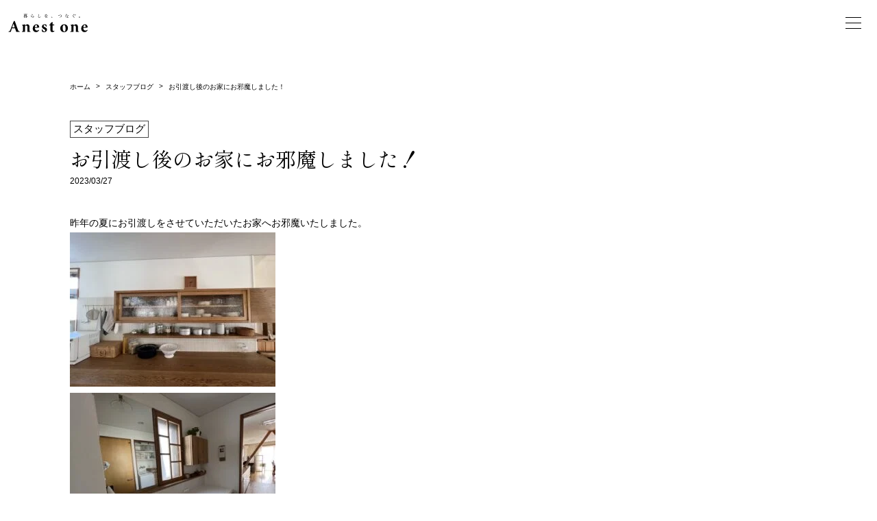

--- FILE ---
content_type: text/html; charset=UTF-8
request_url: https://www.anestone.com/blog/%E3%81%8A%E5%BC%95%E6%B8%A1%E3%81%97%E5%BE%8C%E3%81%AE%E3%81%8A%E5%AE%B6%E3%81%AB%E3%81%8A%E9%82%AA%E9%AD%94%E3%81%97%E3%81%BE%E3%81%97%E3%81%9F%EF%BC%81/
body_size: 15467
content:
<!DOCTYPE html>
<html lang="ja">
  <head>

    <meta charset="utf-8">
    <link rel="stylesheet" href="https://unpkg.com/swiper@7/swiper-bundle.min.css"/>
    <link rel="stylesheet" href="https://www.anestone.com/wp-content/themes/anestone/style.css">
    <link rel="preconnect" href="https://fonts.googleapis.com">
    <link rel="preconnect" href="https://fonts.gstatic.com" crossorigin>
	  <link href="https://fonts.googleapis.com/css2?family=Noto+Sans+JP:wght@300@400@500&display=swap" rel="stylesheet">
    <link href="https://fonts.googleapis.com/css2?family=Shippori+Mincho:wght@400;500;600;700;800&display=swap" rel="stylesheet">
    <link href="https://fonts.googleapis.com/css2?family=Cabin+Sketch&display=swap" rel="stylesheet">
    
    <meta name="viewport" content="width=device-width, initial-scale=1.0, maximum-scale=1.0, user-scalable=no" />

    <title>お引渡し後のお家にお邪魔しました！ – 愛知・名古屋のリノベーション・新築注文住宅はアネストワン</title>

		<!-- All in One SEO 4.9.3 - aioseo.com -->
	<meta name="description" content="昨年の夏にお引渡しをさせていただいたお家へお邪魔いたしました。 大切にされていたガラスは洗面やキッチンで造作の" />
	<meta name="robots" content="max-image-preview:large" />
	<meta name="google-site-verification" content="LaWQt9FtSXYBrjk9DqOLi7490PrYWeVdVyyfOT4hxvM" />
	<link rel="canonical" href="https://www.anestone.com/blog/%e3%81%8a%e5%bc%95%e6%b8%a1%e3%81%97%e5%be%8c%e3%81%ae%e3%81%8a%e5%ae%b6%e3%81%ab%e3%81%8a%e9%82%aa%e9%ad%94%e3%81%97%e3%81%be%e3%81%97%e3%81%9f%ef%bc%81/" />
	<meta name="generator" content="All in One SEO (AIOSEO) 4.9.3" />
		<meta property="og:locale" content="ja_JP" />
		<meta property="og:site_name" content="愛知・名古屋のリノベーション・新築注文住宅はアネストワン" />
		<meta property="og:type" content="article" />
		<meta property="og:title" content="お引渡し後のお家にお邪魔しました！ – 愛知・名古屋のリノベーション・新築注文住宅はアネストワン" />
		<meta property="og:description" content="昨年の夏にお引渡しをさせていただいたお家へお邪魔いたしました。 大切にされていたガラスは洗面やキッチンで造作の" />
		<meta property="og:url" content="https://www.anestone.com/blog/%e3%81%8a%e5%bc%95%e6%b8%a1%e3%81%97%e5%be%8c%e3%81%ae%e3%81%8a%e5%ae%b6%e3%81%ab%e3%81%8a%e9%82%aa%e9%ad%94%e3%81%97%e3%81%be%e3%81%97%e3%81%9f%ef%bc%81/" />
		<meta property="og:image" content="https://www.anestone.com/wp-content/uploads/2024/03/230327_106849-scaled.jpg" />
		<meta property="og:image:secure_url" content="https://www.anestone.com/wp-content/uploads/2024/03/230327_106849-scaled.jpg" />
		<meta property="article:published_time" content="2023-03-27T00:22:34+00:00" />
		<meta property="article:modified_time" content="2023-12-18T17:22:44+00:00" />
		<meta property="article:publisher" content="https://www.facebook.com/anestone.nagoya/" />
		<meta name="twitter:card" content="summary_large_image" />
		<meta name="twitter:title" content="お引渡し後のお家にお邪魔しました！ – 愛知・名古屋のリノベーション・新築注文住宅はアネストワン" />
		<meta name="twitter:description" content="昨年の夏にお引渡しをさせていただいたお家へお邪魔いたしました。 大切にされていたガラスは洗面やキッチンで造作の" />
		<meta name="twitter:image" content="https://www.anestone.com/wp-content/uploads/2024/02/210226_270C.jpg" />
		<script type="application/ld+json" class="aioseo-schema">
			{"@context":"https:\/\/schema.org","@graph":[{"@type":"BreadcrumbList","@id":"https:\/\/www.anestone.com\/blog\/%e3%81%8a%e5%bc%95%e6%b8%a1%e3%81%97%e5%be%8c%e3%81%ae%e3%81%8a%e5%ae%b6%e3%81%ab%e3%81%8a%e9%82%aa%e9%ad%94%e3%81%97%e3%81%be%e3%81%97%e3%81%9f%ef%bc%81\/#breadcrumblist","itemListElement":[{"@type":"ListItem","@id":"https:\/\/www.anestone.com#listItem","position":1,"name":"\u5bb6","item":"https:\/\/www.anestone.com","nextItem":{"@type":"ListItem","@id":"https:\/\/www.anestone.com\/blog\/#listItem","name":"\u30d6\u30ed\u30b0"}},{"@type":"ListItem","@id":"https:\/\/www.anestone.com\/blog\/#listItem","position":2,"name":"\u30d6\u30ed\u30b0","item":"https:\/\/www.anestone.com\/blog\/","nextItem":{"@type":"ListItem","@id":"https:\/\/www.anestone.com\/blogcategory\/staff\/#listItem","name":"\u30b9\u30bf\u30c3\u30d5\u30d6\u30ed\u30b0"},"previousItem":{"@type":"ListItem","@id":"https:\/\/www.anestone.com#listItem","name":"\u5bb6"}},{"@type":"ListItem","@id":"https:\/\/www.anestone.com\/blogcategory\/staff\/#listItem","position":3,"name":"\u30b9\u30bf\u30c3\u30d5\u30d6\u30ed\u30b0","item":"https:\/\/www.anestone.com\/blogcategory\/staff\/","nextItem":{"@type":"ListItem","@id":"https:\/\/www.anestone.com\/blog\/%e3%81%8a%e5%bc%95%e6%b8%a1%e3%81%97%e5%be%8c%e3%81%ae%e3%81%8a%e5%ae%b6%e3%81%ab%e3%81%8a%e9%82%aa%e9%ad%94%e3%81%97%e3%81%be%e3%81%97%e3%81%9f%ef%bc%81\/#listItem","name":"\u304a\u5f15\u6e21\u3057\u5f8c\u306e\u304a\u5bb6\u306b\u304a\u90aa\u9b54\u3057\u307e\u3057\u305f\uff01"},"previousItem":{"@type":"ListItem","@id":"https:\/\/www.anestone.com\/blog\/#listItem","name":"\u30d6\u30ed\u30b0"}},{"@type":"ListItem","@id":"https:\/\/www.anestone.com\/blog\/%e3%81%8a%e5%bc%95%e6%b8%a1%e3%81%97%e5%be%8c%e3%81%ae%e3%81%8a%e5%ae%b6%e3%81%ab%e3%81%8a%e9%82%aa%e9%ad%94%e3%81%97%e3%81%be%e3%81%97%e3%81%9f%ef%bc%81\/#listItem","position":4,"name":"\u304a\u5f15\u6e21\u3057\u5f8c\u306e\u304a\u5bb6\u306b\u304a\u90aa\u9b54\u3057\u307e\u3057\u305f\uff01","previousItem":{"@type":"ListItem","@id":"https:\/\/www.anestone.com\/blogcategory\/staff\/#listItem","name":"\u30b9\u30bf\u30c3\u30d5\u30d6\u30ed\u30b0"}}]},{"@type":"Organization","@id":"https:\/\/www.anestone.com\/#organization","name":"\u611b\u77e5\u30fb\u540d\u53e4\u5c4b\u306e\u30ea\u30ce\u30d9\u30fc\u30b7\u30e7\u30f3\u30fb\u65b0\u7bc9\u6ce8\u6587\u4f4f\u5b85\uff5c\u30a2\u30cd\u30b9\u30c8\u30ef\u30f3","description":"\u611b\u77e5\u30fb\u540d\u53e4\u5c4b\u3067\u30ea\u30ce\u30d9\u30fc\u30b7\u30e7\u30f3\u3084\u65b0\u7bc9\u3092\u624b\u639b\u3051\u308b\u8a2d\u8a08\u65bd\u5de5\u4f1a\u793e\u3002\u6f06\u55b0\u3084\u7121\u57a2\u6750\u306a\u3069\u81ea\u7136\u7d20\u6750\u3092\u4f7f\u3044\u3001\u30b7\u30f3\u30d7\u30eb\u3067\u98fd\u304d\u306e\u3053\u306a\u3044\u30c7\u30b6\u30a4\u30f3\u3067\u3001\u4f4f\u3080\u307b\u3069\u306b\u5473\u308f\u3044\u304c\u5897\u3057\u3066\u3044\u304f\u300c\u5fc3\u5730\u3088\u304f\u30fb\u672c\u7269\u3067\u30fb\u6e29\u304b\u307f\u306e\u3042\u308b\u7a7a\u9593\u300d\u3092\u3054\u63d0\u6848\u3057\u3066\u3044\u307e\u3059\u3002","url":"https:\/\/www.anestone.com\/","email":"mail@anestone.com","telephone":"+81120652441","foundingDate":"1998-02-01","logo":{"@type":"ImageObject","url":"https:\/\/www.anestone.com\/wp-content\/uploads\/2023\/12\/\u30ed\u30b4\uff08PNG.png","@id":"https:\/\/www.anestone.com\/blog\/%e3%81%8a%e5%bc%95%e6%b8%a1%e3%81%97%e5%be%8c%e3%81%ae%e3%81%8a%e5%ae%b6%e3%81%ab%e3%81%8a%e9%82%aa%e9%ad%94%e3%81%97%e3%81%be%e3%81%97%e3%81%9f%ef%bc%81\/#organizationLogo","width":692,"height":156},"image":{"@id":"https:\/\/www.anestone.com\/blog\/%e3%81%8a%e5%bc%95%e6%b8%a1%e3%81%97%e5%be%8c%e3%81%ae%e3%81%8a%e5%ae%b6%e3%81%ab%e3%81%8a%e9%82%aa%e9%ad%94%e3%81%97%e3%81%be%e3%81%97%e3%81%9f%ef%bc%81\/#organizationLogo"},"sameAs":["https:\/\/www.facebook.com\/anestone.nagoya\/","https:\/\/www.instagram.com\/anestone\/","https:\/\/www.youtube.com\/channel\/UCspWupaQQNl2BhzxRE2vcyw"]},{"@type":"WebPage","@id":"https:\/\/www.anestone.com\/blog\/%e3%81%8a%e5%bc%95%e6%b8%a1%e3%81%97%e5%be%8c%e3%81%ae%e3%81%8a%e5%ae%b6%e3%81%ab%e3%81%8a%e9%82%aa%e9%ad%94%e3%81%97%e3%81%be%e3%81%97%e3%81%9f%ef%bc%81\/#webpage","url":"https:\/\/www.anestone.com\/blog\/%e3%81%8a%e5%bc%95%e6%b8%a1%e3%81%97%e5%be%8c%e3%81%ae%e3%81%8a%e5%ae%b6%e3%81%ab%e3%81%8a%e9%82%aa%e9%ad%94%e3%81%97%e3%81%be%e3%81%97%e3%81%9f%ef%bc%81\/","name":"\u304a\u5f15\u6e21\u3057\u5f8c\u306e\u304a\u5bb6\u306b\u304a\u90aa\u9b54\u3057\u307e\u3057\u305f\uff01 \u2013 \u611b\u77e5\u30fb\u540d\u53e4\u5c4b\u306e\u30ea\u30ce\u30d9\u30fc\u30b7\u30e7\u30f3\u30fb\u65b0\u7bc9\u6ce8\u6587\u4f4f\u5b85\u306f\u30a2\u30cd\u30b9\u30c8\u30ef\u30f3","description":"\u6628\u5e74\u306e\u590f\u306b\u304a\u5f15\u6e21\u3057\u3092\u3055\u305b\u3066\u3044\u305f\u3060\u3044\u305f\u304a\u5bb6\u3078\u304a\u90aa\u9b54\u3044\u305f\u3057\u307e\u3057\u305f\u3002 \u5927\u5207\u306b\u3055\u308c\u3066\u3044\u305f\u30ac\u30e9\u30b9\u306f\u6d17\u9762\u3084\u30ad\u30c3\u30c1\u30f3\u3067\u9020\u4f5c\u306e","inLanguage":"ja","isPartOf":{"@id":"https:\/\/www.anestone.com\/#website"},"breadcrumb":{"@id":"https:\/\/www.anestone.com\/blog\/%e3%81%8a%e5%bc%95%e6%b8%a1%e3%81%97%e5%be%8c%e3%81%ae%e3%81%8a%e5%ae%b6%e3%81%ab%e3%81%8a%e9%82%aa%e9%ad%94%e3%81%97%e3%81%be%e3%81%97%e3%81%9f%ef%bc%81\/#breadcrumblist"},"image":{"@type":"ImageObject","url":"https:\/\/www.anestone.com\/wp-content\/uploads\/2023\/03\/S__2457668.jpg","@id":"https:\/\/www.anestone.com\/blog\/%e3%81%8a%e5%bc%95%e6%b8%a1%e3%81%97%e5%be%8c%e3%81%ae%e3%81%8a%e5%ae%b6%e3%81%ab%e3%81%8a%e9%82%aa%e9%ad%94%e3%81%97%e3%81%be%e3%81%97%e3%81%9f%ef%bc%81\/#mainImage","width":1108,"height":1478},"primaryImageOfPage":{"@id":"https:\/\/www.anestone.com\/blog\/%e3%81%8a%e5%bc%95%e6%b8%a1%e3%81%97%e5%be%8c%e3%81%ae%e3%81%8a%e5%ae%b6%e3%81%ab%e3%81%8a%e9%82%aa%e9%ad%94%e3%81%97%e3%81%be%e3%81%97%e3%81%9f%ef%bc%81\/#mainImage"},"datePublished":"2023-03-27T09:22:34+09:00","dateModified":"2023-12-19T02:22:44+09:00"},{"@type":"WebSite","@id":"https:\/\/www.anestone.com\/#website","url":"https:\/\/www.anestone.com\/","name":"\u611b\u77e5\u30fb\u540d\u53e4\u5c4b\u306e\u30ea\u30ce\u30d9\u30fc\u30b7\u30e7\u30f3\u30fb\u65b0\u7bc9\u6ce8\u6587\u4f4f\u5b85\uff5c\u30a2\u30cd\u30b9\u30c8\u30ef\u30f3","alternateName":"\u611b\u77e5\u30fb\u540d\u53e4\u5c4b\u306e\u30ea\u30ce\u30d9\u30fc\u30b7\u30e7\u30f3\u30fb\u65b0\u7bc9\u6ce8\u6587\u4f4f\u5b85\uff5c\u30a2\u30cd\u30b9\u30c8\u30ef\u30f3","description":"\u611b\u77e5\u30fb\u540d\u53e4\u5c4b\u3067\u30ea\u30ce\u30d9\u30fc\u30b7\u30e7\u30f3\u3084\u65b0\u7bc9\u3092\u624b\u639b\u3051\u308b\u8a2d\u8a08\u65bd\u5de5\u4f1a\u793e\u3002\u6f06\u55b0\u3084\u7121\u57a2\u6750\u306a\u3069\u81ea\u7136\u7d20\u6750\u3092\u4f7f\u3044\u3001\u30b7\u30f3\u30d7\u30eb\u3067\u98fd\u304d\u306e\u3053\u306a\u3044\u30c7\u30b6\u30a4\u30f3\u3067\u3001\u4f4f\u3080\u307b\u3069\u306b\u5473\u308f\u3044\u304c\u5897\u3057\u3066\u3044\u304f\u300c\u5fc3\u5730\u3088\u304f\u30fb\u672c\u7269\u3067\u30fb\u6e29\u304b\u307f\u306e\u3042\u308b\u7a7a\u9593\u300d\u3092\u3054\u63d0\u6848\u3057\u3066\u3044\u307e\u3059\u3002","inLanguage":"ja","publisher":{"@id":"https:\/\/www.anestone.com\/#organization"}}]}
		</script>
		<!-- All in One SEO -->

<link rel='dns-prefetch' href='//www.googletagmanager.com' />
<link rel="alternate" title="oEmbed (JSON)" type="application/json+oembed" href="https://www.anestone.com/wp-json/oembed/1.0/embed?url=https%3A%2F%2Fwww.anestone.com%2Fblog%2F%25e3%2581%258a%25e5%25bc%2595%25e6%25b8%25a1%25e3%2581%2597%25e5%25be%258c%25e3%2581%25ae%25e3%2581%258a%25e5%25ae%25b6%25e3%2581%25ab%25e3%2581%258a%25e9%2582%25aa%25e9%25ad%2594%25e3%2581%2597%25e3%2581%25be%25e3%2581%2597%25e3%2581%259f%25ef%25bc%2581%2F" />
<link rel="alternate" title="oEmbed (XML)" type="text/xml+oembed" href="https://www.anestone.com/wp-json/oembed/1.0/embed?url=https%3A%2F%2Fwww.anestone.com%2Fblog%2F%25e3%2581%258a%25e5%25bc%2595%25e6%25b8%25a1%25e3%2581%2597%25e5%25be%258c%25e3%2581%25ae%25e3%2581%258a%25e5%25ae%25b6%25e3%2581%25ab%25e3%2581%258a%25e9%2582%25aa%25e9%25ad%2594%25e3%2581%2597%25e3%2581%25be%25e3%2581%2597%25e3%2581%259f%25ef%25bc%2581%2F&#038;format=xml" />
<style id='wp-img-auto-sizes-contain-inline-css' type='text/css'>
img:is([sizes=auto i],[sizes^="auto," i]){contain-intrinsic-size:3000px 1500px}
/*# sourceURL=wp-img-auto-sizes-contain-inline-css */
</style>
<style id='wp-emoji-styles-inline-css' type='text/css'>

	img.wp-smiley, img.emoji {
		display: inline !important;
		border: none !important;
		box-shadow: none !important;
		height: 1em !important;
		width: 1em !important;
		margin: 0 0.07em !important;
		vertical-align: -0.1em !important;
		background: none !important;
		padding: 0 !important;
	}
/*# sourceURL=wp-emoji-styles-inline-css */
</style>
<style id='wp-block-library-inline-css' type='text/css'>
:root{--wp-block-synced-color:#7a00df;--wp-block-synced-color--rgb:122,0,223;--wp-bound-block-color:var(--wp-block-synced-color);--wp-editor-canvas-background:#ddd;--wp-admin-theme-color:#007cba;--wp-admin-theme-color--rgb:0,124,186;--wp-admin-theme-color-darker-10:#006ba1;--wp-admin-theme-color-darker-10--rgb:0,107,160.5;--wp-admin-theme-color-darker-20:#005a87;--wp-admin-theme-color-darker-20--rgb:0,90,135;--wp-admin-border-width-focus:2px}@media (min-resolution:192dpi){:root{--wp-admin-border-width-focus:1.5px}}.wp-element-button{cursor:pointer}:root .has-very-light-gray-background-color{background-color:#eee}:root .has-very-dark-gray-background-color{background-color:#313131}:root .has-very-light-gray-color{color:#eee}:root .has-very-dark-gray-color{color:#313131}:root .has-vivid-green-cyan-to-vivid-cyan-blue-gradient-background{background:linear-gradient(135deg,#00d084,#0693e3)}:root .has-purple-crush-gradient-background{background:linear-gradient(135deg,#34e2e4,#4721fb 50%,#ab1dfe)}:root .has-hazy-dawn-gradient-background{background:linear-gradient(135deg,#faaca8,#dad0ec)}:root .has-subdued-olive-gradient-background{background:linear-gradient(135deg,#fafae1,#67a671)}:root .has-atomic-cream-gradient-background{background:linear-gradient(135deg,#fdd79a,#004a59)}:root .has-nightshade-gradient-background{background:linear-gradient(135deg,#330968,#31cdcf)}:root .has-midnight-gradient-background{background:linear-gradient(135deg,#020381,#2874fc)}:root{--wp--preset--font-size--normal:16px;--wp--preset--font-size--huge:42px}.has-regular-font-size{font-size:1em}.has-larger-font-size{font-size:2.625em}.has-normal-font-size{font-size:var(--wp--preset--font-size--normal)}.has-huge-font-size{font-size:var(--wp--preset--font-size--huge)}.has-text-align-center{text-align:center}.has-text-align-left{text-align:left}.has-text-align-right{text-align:right}.has-fit-text{white-space:nowrap!important}#end-resizable-editor-section{display:none}.aligncenter{clear:both}.items-justified-left{justify-content:flex-start}.items-justified-center{justify-content:center}.items-justified-right{justify-content:flex-end}.items-justified-space-between{justify-content:space-between}.screen-reader-text{border:0;clip-path:inset(50%);height:1px;margin:-1px;overflow:hidden;padding:0;position:absolute;width:1px;word-wrap:normal!important}.screen-reader-text:focus{background-color:#ddd;clip-path:none;color:#444;display:block;font-size:1em;height:auto;left:5px;line-height:normal;padding:15px 23px 14px;text-decoration:none;top:5px;width:auto;z-index:100000}html :where(.has-border-color){border-style:solid}html :where([style*=border-top-color]){border-top-style:solid}html :where([style*=border-right-color]){border-right-style:solid}html :where([style*=border-bottom-color]){border-bottom-style:solid}html :where([style*=border-left-color]){border-left-style:solid}html :where([style*=border-width]){border-style:solid}html :where([style*=border-top-width]){border-top-style:solid}html :where([style*=border-right-width]){border-right-style:solid}html :where([style*=border-bottom-width]){border-bottom-style:solid}html :where([style*=border-left-width]){border-left-style:solid}html :where(img[class*=wp-image-]){height:auto;max-width:100%}:where(figure){margin:0 0 1em}html :where(.is-position-sticky){--wp-admin--admin-bar--position-offset:var(--wp-admin--admin-bar--height,0px)}@media screen and (max-width:600px){html :where(.is-position-sticky){--wp-admin--admin-bar--position-offset:0px}}

/*# sourceURL=wp-block-library-inline-css */
</style><style id='global-styles-inline-css' type='text/css'>
:root{--wp--preset--aspect-ratio--square: 1;--wp--preset--aspect-ratio--4-3: 4/3;--wp--preset--aspect-ratio--3-4: 3/4;--wp--preset--aspect-ratio--3-2: 3/2;--wp--preset--aspect-ratio--2-3: 2/3;--wp--preset--aspect-ratio--16-9: 16/9;--wp--preset--aspect-ratio--9-16: 9/16;--wp--preset--color--black: #000000;--wp--preset--color--cyan-bluish-gray: #abb8c3;--wp--preset--color--white: #ffffff;--wp--preset--color--pale-pink: #f78da7;--wp--preset--color--vivid-red: #cf2e2e;--wp--preset--color--luminous-vivid-orange: #ff6900;--wp--preset--color--luminous-vivid-amber: #fcb900;--wp--preset--color--light-green-cyan: #7bdcb5;--wp--preset--color--vivid-green-cyan: #00d084;--wp--preset--color--pale-cyan-blue: #8ed1fc;--wp--preset--color--vivid-cyan-blue: #0693e3;--wp--preset--color--vivid-purple: #9b51e0;--wp--preset--gradient--vivid-cyan-blue-to-vivid-purple: linear-gradient(135deg,rgb(6,147,227) 0%,rgb(155,81,224) 100%);--wp--preset--gradient--light-green-cyan-to-vivid-green-cyan: linear-gradient(135deg,rgb(122,220,180) 0%,rgb(0,208,130) 100%);--wp--preset--gradient--luminous-vivid-amber-to-luminous-vivid-orange: linear-gradient(135deg,rgb(252,185,0) 0%,rgb(255,105,0) 100%);--wp--preset--gradient--luminous-vivid-orange-to-vivid-red: linear-gradient(135deg,rgb(255,105,0) 0%,rgb(207,46,46) 100%);--wp--preset--gradient--very-light-gray-to-cyan-bluish-gray: linear-gradient(135deg,rgb(238,238,238) 0%,rgb(169,184,195) 100%);--wp--preset--gradient--cool-to-warm-spectrum: linear-gradient(135deg,rgb(74,234,220) 0%,rgb(151,120,209) 20%,rgb(207,42,186) 40%,rgb(238,44,130) 60%,rgb(251,105,98) 80%,rgb(254,248,76) 100%);--wp--preset--gradient--blush-light-purple: linear-gradient(135deg,rgb(255,206,236) 0%,rgb(152,150,240) 100%);--wp--preset--gradient--blush-bordeaux: linear-gradient(135deg,rgb(254,205,165) 0%,rgb(254,45,45) 50%,rgb(107,0,62) 100%);--wp--preset--gradient--luminous-dusk: linear-gradient(135deg,rgb(255,203,112) 0%,rgb(199,81,192) 50%,rgb(65,88,208) 100%);--wp--preset--gradient--pale-ocean: linear-gradient(135deg,rgb(255,245,203) 0%,rgb(182,227,212) 50%,rgb(51,167,181) 100%);--wp--preset--gradient--electric-grass: linear-gradient(135deg,rgb(202,248,128) 0%,rgb(113,206,126) 100%);--wp--preset--gradient--midnight: linear-gradient(135deg,rgb(2,3,129) 0%,rgb(40,116,252) 100%);--wp--preset--font-size--small: 13px;--wp--preset--font-size--medium: 20px;--wp--preset--font-size--large: 36px;--wp--preset--font-size--x-large: 42px;--wp--preset--spacing--20: 0.44rem;--wp--preset--spacing--30: 0.67rem;--wp--preset--spacing--40: 1rem;--wp--preset--spacing--50: 1.5rem;--wp--preset--spacing--60: 2.25rem;--wp--preset--spacing--70: 3.38rem;--wp--preset--spacing--80: 5.06rem;--wp--preset--shadow--natural: 6px 6px 9px rgba(0, 0, 0, 0.2);--wp--preset--shadow--deep: 12px 12px 50px rgba(0, 0, 0, 0.4);--wp--preset--shadow--sharp: 6px 6px 0px rgba(0, 0, 0, 0.2);--wp--preset--shadow--outlined: 6px 6px 0px -3px rgb(255, 255, 255), 6px 6px rgb(0, 0, 0);--wp--preset--shadow--crisp: 6px 6px 0px rgb(0, 0, 0);}:where(.is-layout-flex){gap: 0.5em;}:where(.is-layout-grid){gap: 0.5em;}body .is-layout-flex{display: flex;}.is-layout-flex{flex-wrap: wrap;align-items: center;}.is-layout-flex > :is(*, div){margin: 0;}body .is-layout-grid{display: grid;}.is-layout-grid > :is(*, div){margin: 0;}:where(.wp-block-columns.is-layout-flex){gap: 2em;}:where(.wp-block-columns.is-layout-grid){gap: 2em;}:where(.wp-block-post-template.is-layout-flex){gap: 1.25em;}:where(.wp-block-post-template.is-layout-grid){gap: 1.25em;}.has-black-color{color: var(--wp--preset--color--black) !important;}.has-cyan-bluish-gray-color{color: var(--wp--preset--color--cyan-bluish-gray) !important;}.has-white-color{color: var(--wp--preset--color--white) !important;}.has-pale-pink-color{color: var(--wp--preset--color--pale-pink) !important;}.has-vivid-red-color{color: var(--wp--preset--color--vivid-red) !important;}.has-luminous-vivid-orange-color{color: var(--wp--preset--color--luminous-vivid-orange) !important;}.has-luminous-vivid-amber-color{color: var(--wp--preset--color--luminous-vivid-amber) !important;}.has-light-green-cyan-color{color: var(--wp--preset--color--light-green-cyan) !important;}.has-vivid-green-cyan-color{color: var(--wp--preset--color--vivid-green-cyan) !important;}.has-pale-cyan-blue-color{color: var(--wp--preset--color--pale-cyan-blue) !important;}.has-vivid-cyan-blue-color{color: var(--wp--preset--color--vivid-cyan-blue) !important;}.has-vivid-purple-color{color: var(--wp--preset--color--vivid-purple) !important;}.has-black-background-color{background-color: var(--wp--preset--color--black) !important;}.has-cyan-bluish-gray-background-color{background-color: var(--wp--preset--color--cyan-bluish-gray) !important;}.has-white-background-color{background-color: var(--wp--preset--color--white) !important;}.has-pale-pink-background-color{background-color: var(--wp--preset--color--pale-pink) !important;}.has-vivid-red-background-color{background-color: var(--wp--preset--color--vivid-red) !important;}.has-luminous-vivid-orange-background-color{background-color: var(--wp--preset--color--luminous-vivid-orange) !important;}.has-luminous-vivid-amber-background-color{background-color: var(--wp--preset--color--luminous-vivid-amber) !important;}.has-light-green-cyan-background-color{background-color: var(--wp--preset--color--light-green-cyan) !important;}.has-vivid-green-cyan-background-color{background-color: var(--wp--preset--color--vivid-green-cyan) !important;}.has-pale-cyan-blue-background-color{background-color: var(--wp--preset--color--pale-cyan-blue) !important;}.has-vivid-cyan-blue-background-color{background-color: var(--wp--preset--color--vivid-cyan-blue) !important;}.has-vivid-purple-background-color{background-color: var(--wp--preset--color--vivid-purple) !important;}.has-black-border-color{border-color: var(--wp--preset--color--black) !important;}.has-cyan-bluish-gray-border-color{border-color: var(--wp--preset--color--cyan-bluish-gray) !important;}.has-white-border-color{border-color: var(--wp--preset--color--white) !important;}.has-pale-pink-border-color{border-color: var(--wp--preset--color--pale-pink) !important;}.has-vivid-red-border-color{border-color: var(--wp--preset--color--vivid-red) !important;}.has-luminous-vivid-orange-border-color{border-color: var(--wp--preset--color--luminous-vivid-orange) !important;}.has-luminous-vivid-amber-border-color{border-color: var(--wp--preset--color--luminous-vivid-amber) !important;}.has-light-green-cyan-border-color{border-color: var(--wp--preset--color--light-green-cyan) !important;}.has-vivid-green-cyan-border-color{border-color: var(--wp--preset--color--vivid-green-cyan) !important;}.has-pale-cyan-blue-border-color{border-color: var(--wp--preset--color--pale-cyan-blue) !important;}.has-vivid-cyan-blue-border-color{border-color: var(--wp--preset--color--vivid-cyan-blue) !important;}.has-vivid-purple-border-color{border-color: var(--wp--preset--color--vivid-purple) !important;}.has-vivid-cyan-blue-to-vivid-purple-gradient-background{background: var(--wp--preset--gradient--vivid-cyan-blue-to-vivid-purple) !important;}.has-light-green-cyan-to-vivid-green-cyan-gradient-background{background: var(--wp--preset--gradient--light-green-cyan-to-vivid-green-cyan) !important;}.has-luminous-vivid-amber-to-luminous-vivid-orange-gradient-background{background: var(--wp--preset--gradient--luminous-vivid-amber-to-luminous-vivid-orange) !important;}.has-luminous-vivid-orange-to-vivid-red-gradient-background{background: var(--wp--preset--gradient--luminous-vivid-orange-to-vivid-red) !important;}.has-very-light-gray-to-cyan-bluish-gray-gradient-background{background: var(--wp--preset--gradient--very-light-gray-to-cyan-bluish-gray) !important;}.has-cool-to-warm-spectrum-gradient-background{background: var(--wp--preset--gradient--cool-to-warm-spectrum) !important;}.has-blush-light-purple-gradient-background{background: var(--wp--preset--gradient--blush-light-purple) !important;}.has-blush-bordeaux-gradient-background{background: var(--wp--preset--gradient--blush-bordeaux) !important;}.has-luminous-dusk-gradient-background{background: var(--wp--preset--gradient--luminous-dusk) !important;}.has-pale-ocean-gradient-background{background: var(--wp--preset--gradient--pale-ocean) !important;}.has-electric-grass-gradient-background{background: var(--wp--preset--gradient--electric-grass) !important;}.has-midnight-gradient-background{background: var(--wp--preset--gradient--midnight) !important;}.has-small-font-size{font-size: var(--wp--preset--font-size--small) !important;}.has-medium-font-size{font-size: var(--wp--preset--font-size--medium) !important;}.has-large-font-size{font-size: var(--wp--preset--font-size--large) !important;}.has-x-large-font-size{font-size: var(--wp--preset--font-size--x-large) !important;}
/*# sourceURL=global-styles-inline-css */
</style>

<style id='classic-theme-styles-inline-css' type='text/css'>
/*! This file is auto-generated */
.wp-block-button__link{color:#fff;background-color:#32373c;border-radius:9999px;box-shadow:none;text-decoration:none;padding:calc(.667em + 2px) calc(1.333em + 2px);font-size:1.125em}.wp-block-file__button{background:#32373c;color:#fff;text-decoration:none}
/*# sourceURL=/wp-includes/css/classic-themes.min.css */
</style>
<link rel='stylesheet' id='contact-form-7-css' href='https://www.anestone.com/wp-content/plugins/contact-form-7/includes/css/styles.css?ver=6.1.4' type='text/css' media='all' />
<link rel='stylesheet' id='cf7msm_styles-css' href='https://www.anestone.com/wp-content/plugins/contact-form-7-multi-step-module-premium/resources/cf7msm.css?ver=4.5' type='text/css' media='all' />
<link rel='stylesheet' id='searchandfilter-css' href='https://www.anestone.com/wp-content/plugins/search-filter/style.css?ver=1' type='text/css' media='all' />
<link rel='stylesheet' id='cmplz-general-css' href='https://www.anestone.com/wp-content/plugins/complianz-gdpr/assets/css/cookieblocker.min.css?ver=1765994170' type='text/css' media='all' />
<link rel='stylesheet' id='search-filter-plugin-styles-css' href='https://www.anestone.com/wp-content/plugins/search-filter-pro/public/assets/css/search-filter.min.css?ver=2.5.19' type='text/css' media='all' />
<link rel='stylesheet' id='wp-pagenavi-css' href='https://www.anestone.com/wp-content/plugins/wp-pagenavi/pagenavi-css.css?ver=2.70' type='text/css' media='all' />
<script type="text/javascript" async src="https://www.anestone.com/wp-content/plugins/burst-statistics/assets/js/timeme/timeme.min.js?ver=1769191005" id="burst-timeme-js"></script>
<script type="text/javascript" async src="https://www.anestone.com/wp-content/uploads/burst/js/burst.min.js?ver=1769504500" id="burst-js"></script>
<script type="text/javascript" src="https://www.anestone.com/wp-includes/js/jquery/jquery.min.js?ver=3.7.1" id="jquery-core-js"></script>
<script type="text/javascript" src="https://www.anestone.com/wp-includes/js/jquery/jquery-migrate.min.js?ver=3.4.1" id="jquery-migrate-js"></script>
<script type="text/javascript" id="search-filter-plugin-build-js-extra">
/* <![CDATA[ */
var SF_LDATA = {"ajax_url":"https://www.anestone.com/wp-admin/admin-ajax.php","home_url":"https://www.anestone.com/","extensions":[]};
//# sourceURL=search-filter-plugin-build-js-extra
/* ]]> */
</script>
<script type="text/javascript" src="https://www.anestone.com/wp-content/plugins/search-filter-pro/public/assets/js/search-filter-build.min.js?ver=2.5.19" id="search-filter-plugin-build-js"></script>
<script type="text/javascript" src="https://www.anestone.com/wp-content/plugins/search-filter-pro/public/assets/js/chosen.jquery.min.js?ver=2.5.19" id="search-filter-plugin-chosen-js"></script>

<!-- Site Kit によって追加された Google タグ（gtag.js）スニペット -->
<!-- Google アナリティクス スニペット (Site Kit が追加) -->
<script type="text/javascript" src="https://www.googletagmanager.com/gtag/js?id=GT-TNLLK5R" id="google_gtagjs-js" async></script>
<script type="text/javascript" id="google_gtagjs-js-after">
/* <![CDATA[ */
window.dataLayer = window.dataLayer || [];function gtag(){dataLayer.push(arguments);}
gtag("set","linker",{"domains":["www.anestone.com"]});
gtag("js", new Date());
gtag("set", "developer_id.dZTNiMT", true);
gtag("config", "GT-TNLLK5R");
//# sourceURL=google_gtagjs-js-after
/* ]]> */
</script>
<link rel="https://api.w.org/" href="https://www.anestone.com/wp-json/" /><link rel="alternate" title="JSON" type="application/json" href="https://www.anestone.com/wp-json/wp/v2/blog/18803" /><link rel="EditURI" type="application/rsd+xml" title="RSD" href="https://www.anestone.com/xmlrpc.php?rsd" />
<meta name="generator" content="Site Kit by Google 1.171.0" /><link rel="icon" href="https://www.anestone.com/wp-content/uploads/2024/01/cropped-favicon-32x32.png" sizes="32x32" />
<link rel="icon" href="https://www.anestone.com/wp-content/uploads/2024/01/cropped-favicon-192x192.png" sizes="192x192" />
<link rel="apple-touch-icon" href="https://www.anestone.com/wp-content/uploads/2024/01/cropped-favicon-180x180.png" />
<meta name="msapplication-TileImage" content="https://www.anestone.com/wp-content/uploads/2024/01/cropped-favicon-270x270.png" />
		<style type="text/css" id="wp-custom-css">
			/*予約フォーム*/
.start_booking_package{
	text-align:left;
}

.selectedDate{
	font-family: 'Noto Sans JP', sans-serif;
	font-size:14px;
}


.row div{
	font-family: 'Noto Sans JP', sans-serif;
	font-size:14px;
}

.row div span{
	font-family: 'Noto Sans JP', sans-serif;
	font-size:14px;
}

.row div textarea{
	font-family: 'Noto Sans JP', sans-serif;
	font-size:14px;
}

.row .regular-text{
	font-family: 'Noto Sans JP', sans-serif;
	font-size:14px;
}

input,
textarea {
  outline:none;
}



/*問い合わせフォーム*/
.contactform{
	padding: 0 ;
	margin:0 8%;
}

.check{
display:block;
}

.check a{
	font-family: 'Noto Sans JP', sans-serif;
}

th{
	text-align:left;
}


.contactform p{
	font-size: 14px;
	font-family: 'Noto Sans JP', sans-serif;
	text-align:left;
	overflow-wrap: break-word;
}

.contactform p span{
	color:#00000;
	font-size: 14px;
	font-family: 'Noto Sans JP', sans-serif;
}


.wpcf7 form.invalid .wpcf7-response-output, .wpcf7 form.unaccepted .wpcf7-response-output, .wpcf7 form.payment-required .wpcf7-response-output {
    border: #8E0505;
}

.wpcf7 form .wpcf7-response-output {
    margin: 0;
    padding: 0;
    text-align:left;
	font-size: 14px;
	font-family: 'Noto Sans JP', sans-serif;
	color:#8E0505;
}

.wpcf7-text, .wpcf7-textarea, .wpcf7-captchar {
	background-color: #F8F7F7 !important;
	border: none !important;
	width: 100% !important;
	-moz-border-radius: 0 !important;
	-webkit-border-radius: 0 !important;
	font-size: 14px;
	color: #000000;
	padding: 8px !important;
	-moz-box-sizing: border-box;
	-webkit-box-sizing: border-box;
	box-sizing: border-box;
	font-family: 'Noto Sans JP', sans-serif;
}



.wpcf7-textarea{
	width: 100% !important;
	-moz-border-radius: 0 !important;
	-webkit-border-radius: 0 !important;
}

.check{
	align-items:center;
}

.check a{
	color:#000000;
	font-size:14px;
	margin-left:4px;
}


.wpcf7-submit {
	color: #000000;
	margin: 32px auto 0;
	cursor: pointer;
	font-size: 14px;
	font-weight: 500;
	padding: 10px 104px;
	background: transparent;
	border: 1px solid;
	-webkit-font-smoothing: antialiased;
	-moz-osx-font-smoothing: grayscale;
	-moz-transition: all 0.2s;
	-webkit-transition: all 0.2s;
	transition: all 0.2s;
}

.submitbtn{
	text-align:center;
}

.wpcf7-submit:hover {
	background-color: #000000;
	border-color: #000000;
	color:#ffffff;
}

.requestformcom{
	margin-top:24px;
}

.wpcf7-form-control-wrap{
	line-height:2.5em;
}

.requestformcom {
	color:#000000;
}

.formcom p{
	font-size:14px;
}

.wpcf7-not-valid-tip,
.wpcf7-response-output.wpcf7-validation-errors {
color: #8E0505;
}


/* ４８１以上１０２４以下　タブレット*/
@media (min-width: 481px) and (max-width: 1024px) {
 .contactform{
	padding: 0 0;
	 margin: 0;
}
}
/* ０から４８０　スマートフォン)*/
@media (min-width: 0px) and (max-width: 480px) {
.contactform{
	padding: 0;
	margin:40px 4%;
}

	.contactform p{
		font-size: 14px;
	}
	

.contactform p .kome{
	color:#000000;
	font-size:.14px;
	margin-left:8px;
}

.wpcf7-text, .wpcf7-textarea, .wpcf7-captchar {
	background-color: #F8F7F7 !important;
	border: none !important;
	width: 100% !important;
	-moz-border-radius: 0 !important;
	-webkit-border-radius: 0 !important;
	font-size: 14px;
	color: #000000;
	padding: 8px !important;
	-moz-box-sizing: border-box;
	-webkit-box-sizing: border-box;
	box-sizing: border-box;
}

.wpcf7-captchar {
	margin-right:0;
}

.wpcf7-textarea{
	width: 100% !important;
	-moz-border-radius: 0 !important;
	-webkit-border-radius: 0 !important;
}


.wpcf7-submit {
	width:100%;
	color: #000000;
	margin: 32px auto 0;
	cursor: pointer;
	font-size: 14px;
	font-weight: 500;
	padding: 10px 0;
	background: transparent;
	border: 1px solid;
	-webkit-font-smoothing: antialiased;
	-moz-osx-font-smoothing: grayscale;
	-moz-transition: all 0.2s;
	-webkit-transition: all 0.2s;
	transition: all 0.2s;
	
}
.wpcf7-submit:hover {
	background-color: #000000;
	border-color: #000000;
	color:#ffffff;
}
	
	/*予約フォーム*/
.start_booking_package{
	text-align:left;
	margin: 40px 4%;
}
}

.grecaptcha-badge { visibility: hidden; }


.wpcf7-previous{
	    color: #000000;
    margin: 40px auto 0;
    cursor: pointer;
    font-size: 14px;
    font-weight: 500;
    padding: 10px 104px;
    background: transparent;
    border: 1px solid;
}

.wpcf7-previous:hover {
	background-color: #000000;
	border-color: #000000;
	color:#ffffff;
}

/* ０から４８０　スマートフォン)*/
@media (min-width: 0px) and (max-width: 480px) {
	.wpcf7-previous{
	    color: #000000;
    margin: 40px auto 0;
    cursor: pointer;
    font-size: 14px;
    font-weight: 500;
    padding: 10px 0;
    background: transparent;
    border: 1px solid;
		width:100%;
}
}

.wpcf7-form-control{
	font-family: 'Noto Sans JP', sans-serif;
	font-size:14px;
	color:#000000;
}

.formcheck a{
	font-family: 'Noto Sans JP', sans-serif;
	font-size:14px;
	color:#000000;
	border: none;
    display: inline;
    padding: 0;
    margin-top: 0;
    text-decoration: underline;
}



.searchandfilter ul>li>ul:not(.children) {
    margin-left: 0;
    display: flex;
    flex-wrap: wrap;
}


.searchandfilter ul li {
    list-style: none;
    display: block;
    padding: 0px 0;
    margin: 0;
}

.searchandfilter ul li li {
    padding: 5px 16px;
}

.searchandfilter ul li li label {
	margin-left:-5px;
	font-family: 'Noto Sans JP', sans-serif;
    font-size: 12px;
}

/* ０から４８０　スマートフォン)*/
@media (min-width: 0px) and (max-width: 480px) {
  .searchandfilter ul li li {
    padding: 1px 5px;
}

.searchandfilter ul li li label {
	margin-left:-6px;
	font-family: 'Noto Sans JP', sans-serif;
    font-size: 12px;
}
	
}

.searchnon{
		font-family: 'Noto Sans JP', sans-serif;
    font-size: 12px;
}

		</style>
		  </head>

  <body data-rsssl=1 data-burst_id="18803" data-burst_type="blog">  
    <header>
      <div class="pc">
        <div class="pcallheader">
          <ul class="pcheaderinfo">
            <li>フリーダイヤル　<a href="tel:0120-65-2441">0120-65-2441</a>　（ 9:00～12:00 , 13:00～18:00 / 水・日・祝定休）</li>
          </ul>
          <div class="pcheader">
					<div class="headerlogo">
						<a href="https://www.anestone.com/">
							<img src="https://www.anestone.com/wp-content/themes/anestone/img/anestonelogo.svg" alt="愛知・名古屋でリノベーションや新築を手掛けるアネストワンのロゴ">
						</a>
					</div>
			  		<div class="pcheaderright">
						<ul class="pcheadermenu">
							<li><a href="/about/">私たちのこと</a></li>
							<li><a href="/renovation/">リノベーション</a></li>
							<li><a href="/shinchiku/">新築</a></li>
							<li><a href="/works/">施工事例</a></li>
							<li><a href="/voice/">お客様の声</a></li>
							<li><a href="/event/">イベント</a></li>
							<li><a href="/blog/">ブログ</a></li>
						</ul>
						<ul class="pcheadercontact">
							<li><a href="/soudan/">相談会</a></li>
							<li><a href="/catalog/">資料請求</a></li>
							<li><a href="/model/">モデルハウス・来場予約</a></li>
							<li><a href="/recruit/">採用情報</a></li>							
						</ul>
				  	</div>
          	</div>
        </div>
      </div>

      <div class="sp">
        <div class="spheader">
          <div class="spheaderlogo">
            <a href="https://www.anestone.com/">
              <img src="https://www.anestone.com/wp-content/themes/anestone/img/anestonelogo.svg" alt="愛知・名古屋でリノベーションや新築を手掛けるアネストワンのロゴ">
            </a>
          </div>
          <div class="openbtn"><span></span><span></span><span></span></div>
            <nav id="g-nav">
              <div id="g-nav-list">
                <ul>
                  <li>
                    <div class="spheadermenuicon">
                      <a href="https://www.anestone.com/">
                        <img src="https://www.anestone.com/wp-content/themes/anestone/img/anestonelogo.svg" alt="愛知・名古屋でリノベーションや新築を手掛けるアネストワンのロゴ">
                      </a>
                    </div>
                  </li>
                  <li>
                    <ul class="spheadermenilist">
                      <li><a href="/about/">私たちのこと</a></li>
                      <li><a href="/renovation/">リノベーション</a></li>
                      <li><a href="/shinchiku/">新築</a></li>
                      <li><a href="/works/">施工事例</a></li>
                      <li><a href="/voice/">お客様の声</a></li>
                      <li><a href="/event/">イベント</a></li>
                      <li><a href="/blog/">ブログ</a></li>
                    </ul>
                  </li>
                  <li>
                    <ul class="spheadercontact">
                      <li><a href="/soudan/">相談会</a></li>
                      <li><a href="/catalog/">資料請求</a></li>
                      <li><a href="/model/">モデルハウス・来場予約</a></li>
                      <li><a href="/recruit/">採用情報</a></li>						
                    </ul>
                  </li>
                  <li>
                    <div class="spheaderinfo">
                        <p>
                          フリーダイヤル
                          <br>
                          <a href="tel:0120-65-2441">0120-65-2441</a>
                          <br>（ 9:00～12:00 , 13:00～18:00 / 水・日・祝定休）
                        </p>
                    </div>
                  </li>
                </ul>
              </div>
            </nav>
          </div>
        </div>


    </header>
    <main>
      <ul class="nav">
        <li><a href="https://www.anestone.com/">ホーム</a></li>
        <li>></li>
        <li><a href="https://www.anestone.com/blogcategory/staff/">スタッフブログ</a></li>
        <li>></li>
        <li><a href="">お引渡し後のお家にお邪魔しました！</a></li>
      </ul>
    

      <div class="blogcontents">
        <div class="blogpagecategry"><a href="https://www.anestone.com/blogcategory/staff/">スタッフブログ</a></div>
        <h1>お引渡し後のお家にお邪魔しました！</h1>
        <div class="blogpageday">2023/03/27</div>

		  
			
        <div class="blogpagecontents">
          <p>昨年の夏にお引渡しをさせていただいたお家へお邪魔いたしました。</p>
<p><img fetchpriority="high" decoding="async" src="https://www.anestone.com/anestonewp/wp-content/uploads/2023/03/S__2457667-300x225.jpg" alt="" width="300" height="225" class="alignnone wp-image-18807 size-medium" srcset="https://www.anestone.com/wp-content/uploads/2023/03/S__2457667-300x225.jpg 300w, https://www.anestone.com/wp-content/uploads/2023/03/S__2457667-1024x768.jpg 1024w, https://www.anestone.com/wp-content/uploads/2023/03/S__2457667-768x576.jpg 768w, https://www.anestone.com/wp-content/uploads/2023/03/S__2457667.jpg 1478w" sizes="(max-width: 300px) 100vw, 300px" /></p>
<p><img decoding="async" src="https://www.anestone.com/anestonewp/wp-content/uploads/2023/03/S__2457666-300x225.jpg" alt="" width="300" height="225" class="alignnone wp-image-18806 size-medium" srcset="https://www.anestone.com/wp-content/uploads/2023/03/S__2457666-300x225.jpg 300w, https://www.anestone.com/wp-content/uploads/2023/03/S__2457666-1024x768.jpg 1024w, https://www.anestone.com/wp-content/uploads/2023/03/S__2457666-768x576.jpg 768w, https://www.anestone.com/wp-content/uploads/2023/03/S__2457666.jpg 1478w" sizes="(max-width: 300px) 100vw, 300px" /></p>
<p><img decoding="async" src="https://www.anestone.com/anestonewp/wp-content/uploads/2023/03/S__2457663-225x300.jpg" alt="" width="225" height="300" class="alignnone wp-image-18804 size-medium" srcset="https://www.anestone.com/wp-content/uploads/2023/03/S__2457663-225x300.jpg 225w, https://www.anestone.com/wp-content/uploads/2023/03/S__2457663-768x1024.jpg 768w, https://www.anestone.com/wp-content/uploads/2023/03/S__2457663.jpg 1108w" sizes="(max-width: 225px) 100vw, 225px" /></p>
<p>大切にされていたガラスは洗面やキッチンで造作の飾り窓にさせていただきました。</p>
<p>ダイニングの安土さんの照明も素敵です。</p>
<p>既存利用したフローリングや壁板貼りと合わせてお色をコーディネートさせていただきましたので、もともとの暮らしに馴染んでお使いいただいております。</p>
<p>&nbsp;</p>
<p>アネストワンではお家ごとに暮らしをご提案させていただいております。ぜひお声がけください。</p>
<p>&nbsp;</p>
<p>川越</p>
			
			
			      </div>
			
        
        

        <ul class="contantspagenetion">
          <li class="contantspagenetionnext"><a href="https://www.anestone.com/blog/%e3%82%bb%e3%83%ab%e3%83%95%e5%a1%97%e8%a3%85/" rel="next">　←前の記事</a>		
			</li><li class="contantspagenetiontop">
            <a href="/blog/">一覧へ戻る</a>
          </li><li class="contantspagenetionprevious"><a href="https://www.anestone.com/blog/%e3%81%a4%e3%81%84%e3%81%ab%e3%81%8a%e5%bc%95%e6%b8%a1%e3%81%97%ef%bc%81/" rel="prev">次の記事→　</a>			</li>

        </ul>
      </div>



      
      

      <div class="conseptbottom">
        <div class="conseptbottomline"> </div>
  
        <ul class="conseptbottomlink">
          <li>
            <a href="/soudan/">
              <img src="https://www.anestone.com/wp-content/themes/anestone/img/top5-1.jpg" alt="">
              <div class="conseptbottomcom">
                <h3>相談会</h3>
                <p>
                  家づくりの基本的なことから資金計画やローンについてアドバイスいたします。
                </p>
              </div>
            </a>
          </li>
          <li>
            <a href="/catalog/">
              <img src="https://www.anestone.com/wp-content/themes/anestone/img/top5-2.jpg" alt="">
              <div class="conseptbottomcom">
                <h3>資料請求</h3>
                <p>
                  冊子「トリノス」最新号やアネストワンの会社案内をお送りします。
                </p>
              </div>
            </a>
          </li>
        </ul>
        <ul class="conseptbottomlink">
          <li>
            <a href="/model/">
              <img src="https://www.anestone.com/wp-content/themes/anestone/img/top5-3.jpg" alt="">
              <div class="conseptbottomcom">
                <h3>モデルハウス・来場予約</h3>
                <p>
                  いつでもご見学いただけるモデルハウス・モデルルームをご用意しています。
                </p>
              </div>
            </a>
          </li>
          <li>
            <a href="/event/">
              <img src="https://www.anestone.com/wp-content/themes/anestone/img/top5-5.jpg" alt="">
              <div class="conseptbottomcom">
                <h3>イベント</h3>
                <p>
                  施主様宅の見学会や、勉強会など様々なイベントを企画しております。
                </p>
              </div>
            </a>
          </li>
        </ul>
  
      </div>
  
      <div class="backtopage" id="page-top">
        <svg xmlns="http://www.w3.org/2000/svg" width="76.16" height="33.651" viewBox="0 0 76.16 33.651">
          <g id="グループ_36" data-name="グループ 36" transform="translate(-700.328 -4269.303)">
            <path id="パス_9" data-name="パス 9" d="M.53-6.98l1.03.08c.01.99.01,1.98.01,2.97v.53c0,1.02,0,2.02-.01,3.01L.53-.3V0h2.9C5.48,0,6.26-.94,6.26-1.98c0-.96-.65-1.69-2.21-1.85,1.3-.25,1.82-.94,1.82-1.72,0-1.03-.75-1.73-2.39-1.73H.53ZM2.45-3.64h.72c1.52,0,2.19.58,2.19,1.67,0,1.06-.74,1.64-2,1.64H2.47C2.45-1.34,2.45-2.38,2.45-3.64Zm.02-3.31h.76c1.29,0,1.78.52,1.78,1.41,0,1.01-.65,1.59-1.94,1.59H2.45C2.45-4.99,2.45-5.98,2.47-6.95Zm8.23.52,1.18,3.62H9.54ZM11.56,0h2.93V-.3l-.92-.08L11.22-7.34h-.56L8.35-.4,7.5-.3V0H9.74V-.3L8.77-.4l.67-2.09h2.55l.68,2.1L11.56-.3ZM19.4.16A4.009,4.009,0,0,0,21.56-.4l.02-1.59h-.45l-.3,1.5a2.81,2.81,0,0,1-1.34.31c-1.61,0-2.8-1.22-2.8-3.46,0-2.21,1.19-3.45,2.84-3.45a2.493,2.493,0,0,1,1.22.28l.3,1.52h.45l-.03-1.6a3.779,3.779,0,0,0-2.07-.56,3.575,3.575,0,0,0-3.66,3.83A3.5,3.5,0,0,0,19.4.16ZM28.82,0h1.59V-.3l-.86-.08L27.22-4.53l1.97-2.35.93-.1v-.3H27.64v.3l1.07.11-3.19,3.9v-.94c0-1.01,0-2.01.01-2.99l1.06-.08v-.3H23.62v.3l1.03.08c.01.99.01,1.99.01,2.99v.54c0,1.01,0,2-.01,2.98L23.62-.3V0h2.94V-.3L25.53-.39l-.01-2.1,1.15-1.38L28.61-.38l-.92.08V0Zm6.36-5.38h.43l.29-1.55h1.9c.02,1,.02,2.01.02,3.02v.54c0,1.01,0,2-.02,2.98L36.66-.3V0h3.2V-.3L38.71-.39c-.01-.99-.01-1.98-.01-2.98v-.54c0-1.02,0-2.03.01-3.02h1.91l.29,1.55h.43l-.09-1.9H35.26ZM46.3.16c1.78,0,3.27-1.42,3.27-3.8,0-2.41-1.49-3.81-3.27-3.81s-3.27,1.44-3.27,3.81C43.03-1.23,44.53.16,46.3.16Zm0-.34c-1.52,0-2.32-1.57-2.32-3.46s.8-3.45,2.32-3.45,2.32,1.57,2.32,3.45S47.83-.18,46.3-.18Zm8.62-5.2h.43l.29-1.55h1.9c.02,1,.02,2.01.02,3.02v.54c0,1.01,0,2-.02,2.98L56.4-.3V0h3.2V-.3L58.45-.39c-.01-.99-.01-1.98-.01-2.98v-.54c0-1.02,0-2.03.01-3.02h1.91l.29,1.55h.43l-.09-1.9H55ZM66.04.16c1.78,0,3.27-1.42,3.27-3.8,0-2.41-1.49-3.81-3.27-3.81s-3.27,1.44-3.27,3.81C62.77-1.23,64.27.16,66.04.16Zm0-.34c-1.52,0-2.32-1.57-2.32-3.46s.8-3.45,2.32-3.45,2.32,1.57,2.32,3.45S67.57-.18,66.04-.18Zm5.14-6.8,1.03.08c.01.99.01,1.99.01,2.99v.54c0,1.01,0,2-.01,2.98L71.18-.3V0h3.08V-.3L73.12-.4l-.01-2.58h.6c2.1,0,2.98-.95,2.98-2.18,0-1.31-.85-2.12-2.68-2.12H71.18Zm1.93,3.67v-.6c0-1.03,0-2.04.01-3.04h.82c1.3,0,1.89.62,1.89,1.78,0,1.1-.62,1.86-2.14,1.86Z" transform="translate(699.798 4302.794)"/>
            <path id="パス_7" data-name="パス 7" d="M2738.8,4294.152h-1v-19.5h-19.5v-1h20.5Z" transform="translate(-4220.253 3183.997) rotate(-45)"/>
          </g>
        </svg>
    </div>
  
      
    </main>
  
    <footer>
      <div class="footback">
        <div class="foottop">
          <ul class="snslink">
			  <li><a href="https://www.instagram.com/anestone/" target="_blank"><img src="https://www.anestone.com/wp-content/themes/anestone/img/insta.svg" alt="アネストワンのインスタグラム"></a></li>
			  <li><a href="https://page.line.me/?accountId=321dpbrk" target="_blank"><img src="https://www.anestone.com/wp-content/themes/anestone/img/linesns.svg" alt="アネストワンのライン"></a></li>
			  <li><a href="https://www.facebook.com/anestone.nagoya/" target="_blank"><img src="https://www.anestone.com/wp-content/themes/anestone/img/facebook.svg" alt="アネストワンのフェイスブック"></a></li>
			  <li><a href="https://www.youtube.com/channel/UCspWupaQQNl2BhzxRE2vcyw" target="_blank"><img src="https://www.anestone.com/wp-content/themes/anestone/img/youtube.svg" alt="アネストワンのユーチューブ"></a></li>
			  <li><a href="https://stand.fm/channels/63a6bf557655e00c1c1bdba9" target="_blank"><img src="https://www.anestone.com/wp-content/themes/anestone/img/standfm.svg" alt="アネストワンのスタンドFM"></a></li>
			  <li><a href="https://podcasts.apple.com/jp/podcast/%E6%9A%AE%E3%82%89%E3%81%97%E3%82%92-%E3%81%A4%E3%81%AA%E3%81%90-%E3%83%AA%E3%83%8E%E3%83%99ob%E3%81%AE%E9%83%A8%E5%B1%8B/id1703203971" target="_blank"><img src="https://www.anestone.com/wp-content/themes/anestone/img/podcast.svg" alt="アネストワンのポッドキャスト"></a></li>
          </ul>
          <ul class="foottopright">
            <li>
              <a href="/soudan/">相談会</a>
            </li>
            <li>
              <a href="/catalog/">資料請求</a>
            </li>
            <li>
              <a href="/model/">モデルハウス・来場予約</a>
            </li>		  
            <li><a href="/recruit/">採用情報</a>
            </li>
			</ul>
        </div>
        <ul class="footcenter">
          <li><img src="https://www.anestone.com/wp-content/themes/anestone/img/anestonelogo.svg" alt="愛知・名古屋でリノベーションや新築を手掛けるアネストワンのロゴ"></li>
          <li>株式会社アネストワン[ アネストワン一級建築士事務所]</li>
          <li>〒465-0018　名古屋市名東区八前2-713<a href="https://maps.app.goo.gl/QZyTTpMDgYTnVwDP9" target="_blank" class="map">MAP</a></li>
          <li class="pc">フリーダイヤル<a href="tel:0120-65-2441">0120-65-2441</a>（ 9:00～12:00 , 13:00～18:00 / 水・日・祝定休）</li>
			<li class="sp">フリーダイヤル<a href="tel:0120-65-2441">0120-65-2441</a><br>（ 9:00～12:00 , 13:00～18:00 / 水・日・祝定休）</li>
        </ul>
      </div>
      <div class="footbottom">
        <ul class="footbottomright">
          <li><a href="/contact/">お問い合わせ</a></li>
          <li><a href="/recruit/">採用情報</a></li>
          <li><a href="/privacypolicy/">プライバシーポリシー</a></li>
        </ul>
		  <div class="footbottomleft">
         &copy; 名古屋のリノベーション 株式会社アネストワン
        </div>
      </div>
    </footer>
      
    
    <script src="https://unpkg.com/swiper@7/swiper-bundle.min.js"></script>
    <script src="https://cdn.jsdelivr.net/npm/slick-carousel@1.8.1/slick/slick.min.js"></script>
    <script src="https://code.jquery.com/jquery-3.4.1.min.js" integrity="sha256-CSXorXvZcTkaix6Yvo6HppcZGetbYMGWSFlBw8HfCJo=" crossorigin="anonymous"></script>
<script src="https://www.anestone.com/wp-content/themes/anestone/jquery-1.12.4.min.js"></script>
	<script src="https://www.anestone.com/wp-content/themes/anestone/paginathing.min.js" charset="utf-8"></script>
    <script type="text/javascript" src="https://www.anestone.com/wp-content/themes/anestone/main.js"></script>
	
    <script type="speculationrules">
{"prefetch":[{"source":"document","where":{"and":[{"href_matches":"/*"},{"not":{"href_matches":["/wp-*.php","/wp-admin/*","/wp-content/uploads/*","/wp-content/*","/wp-content/plugins/*","/wp-content/themes/anestone/*","/*\\?(.+)"]}},{"not":{"selector_matches":"a[rel~=\"nofollow\"]"}},{"not":{"selector_matches":".no-prefetch, .no-prefetch a"}}]},"eagerness":"conservative"}]}
</script>
		<!-- This site uses the Google Analytics by MonsterInsights plugin v9.11.1 - Using Analytics tracking - https://www.monsterinsights.com/ -->
		<!-- Note: MonsterInsights is not currently configured on this site. The site owner needs to authenticate with Google Analytics in the MonsterInsights settings panel. -->
					<!-- No tracking code set -->
				<!-- / Google Analytics by MonsterInsights -->
					<script data-category="functional">
											</script>
			<script type="text/javascript" src="https://www.anestone.com/wp-includes/js/dist/hooks.min.js?ver=dd5603f07f9220ed27f1" id="wp-hooks-js"></script>
<script type="text/javascript" src="https://www.anestone.com/wp-includes/js/dist/i18n.min.js?ver=c26c3dc7bed366793375" id="wp-i18n-js"></script>
<script type="text/javascript" id="wp-i18n-js-after">
/* <![CDATA[ */
wp.i18n.setLocaleData( { 'text direction\u0004ltr': [ 'ltr' ] } );
//# sourceURL=wp-i18n-js-after
/* ]]> */
</script>
<script type="text/javascript" src="https://www.anestone.com/wp-content/plugins/contact-form-7/includes/swv/js/index.js?ver=6.1.4" id="swv-js"></script>
<script type="text/javascript" id="contact-form-7-js-translations">
/* <![CDATA[ */
( function( domain, translations ) {
	var localeData = translations.locale_data[ domain ] || translations.locale_data.messages;
	localeData[""].domain = domain;
	wp.i18n.setLocaleData( localeData, domain );
} )( "contact-form-7", {"translation-revision-date":"2025-11-30 08:12:23+0000","generator":"GlotPress\/4.0.3","domain":"messages","locale_data":{"messages":{"":{"domain":"messages","plural-forms":"nplurals=1; plural=0;","lang":"ja_JP"},"This contact form is placed in the wrong place.":["\u3053\u306e\u30b3\u30f3\u30bf\u30af\u30c8\u30d5\u30a9\u30fc\u30e0\u306f\u9593\u9055\u3063\u305f\u4f4d\u7f6e\u306b\u7f6e\u304b\u308c\u3066\u3044\u307e\u3059\u3002"],"Error:":["\u30a8\u30e9\u30fc:"]}},"comment":{"reference":"includes\/js\/index.js"}} );
//# sourceURL=contact-form-7-js-translations
/* ]]> */
</script>
<script type="text/javascript" id="contact-form-7-js-before">
/* <![CDATA[ */
var wpcf7 = {
    "api": {
        "root": "https:\/\/www.anestone.com\/wp-json\/",
        "namespace": "contact-form-7\/v1"
    }
};
//# sourceURL=contact-form-7-js-before
/* ]]> */
</script>
<script type="text/javascript" src="https://www.anestone.com/wp-content/plugins/contact-form-7/includes/js/index.js?ver=6.1.4" id="contact-form-7-js"></script>
<script type="text/javascript" id="cf7msm-js-extra">
/* <![CDATA[ */
var cf7msm_posted_data = [];
//# sourceURL=cf7msm-js-extra
/* ]]> */
</script>
<script type="text/javascript" src="https://www.anestone.com/wp-content/plugins/contact-form-7-multi-step-module-premium/resources/cf7msm.min.js?ver=4.5" id="cf7msm-js"></script>
<script type="text/javascript" src="https://www.anestone.com/wp-includes/js/jquery/ui/core.min.js?ver=1.13.3" id="jquery-ui-core-js"></script>
<script type="text/javascript" src="https://www.anestone.com/wp-includes/js/jquery/ui/datepicker.min.js?ver=1.13.3" id="jquery-ui-datepicker-js"></script>
<script type="text/javascript" id="jquery-ui-datepicker-js-after">
/* <![CDATA[ */
jQuery(function(jQuery){jQuery.datepicker.setDefaults({"closeText":"\u9589\u3058\u308b","currentText":"\u4eca\u65e5","monthNames":["1\u6708","2\u6708","3\u6708","4\u6708","5\u6708","6\u6708","7\u6708","8\u6708","9\u6708","10\u6708","11\u6708","12\u6708"],"monthNamesShort":["1\u6708","2\u6708","3\u6708","4\u6708","5\u6708","6\u6708","7\u6708","8\u6708","9\u6708","10\u6708","11\u6708","12\u6708"],"nextText":"\u6b21","prevText":"\u524d","dayNames":["\u65e5\u66dc\u65e5","\u6708\u66dc\u65e5","\u706b\u66dc\u65e5","\u6c34\u66dc\u65e5","\u6728\u66dc\u65e5","\u91d1\u66dc\u65e5","\u571f\u66dc\u65e5"],"dayNamesShort":["\u65e5","\u6708","\u706b","\u6c34","\u6728","\u91d1","\u571f"],"dayNamesMin":["\u65e5","\u6708","\u706b","\u6c34","\u6728","\u91d1","\u571f"],"dateFormat":"yy\u5e74mm\u6708d\u65e5","firstDay":1,"isRTL":false});});
//# sourceURL=jquery-ui-datepicker-js-after
/* ]]> */
</script>
<script type="text/javascript" src="https://www.google.com/recaptcha/api.js?render=6LeLz1YpAAAAALRvp5ibrg1ORYchAS6V5UR0WKOf&amp;ver=3.0" id="google-recaptcha-js"></script>
<script type="text/javascript" src="https://www.anestone.com/wp-includes/js/dist/vendor/wp-polyfill.min.js?ver=3.15.0" id="wp-polyfill-js"></script>
<script type="text/javascript" id="wpcf7-recaptcha-js-before">
/* <![CDATA[ */
var wpcf7_recaptcha = {
    "sitekey": "6LeLz1YpAAAAALRvp5ibrg1ORYchAS6V5UR0WKOf",
    "actions": {
        "homepage": "homepage",
        "contactform": "contactform"
    }
};
//# sourceURL=wpcf7-recaptcha-js-before
/* ]]> */
</script>
<script type="text/javascript" src="https://www.anestone.com/wp-content/plugins/contact-form-7/modules/recaptcha/index.js?ver=6.1.4" id="wpcf7-recaptcha-js"></script>
<script id="wp-emoji-settings" type="application/json">
{"baseUrl":"https://s.w.org/images/core/emoji/17.0.2/72x72/","ext":".png","svgUrl":"https://s.w.org/images/core/emoji/17.0.2/svg/","svgExt":".svg","source":{"concatemoji":"https://www.anestone.com/wp-includes/js/wp-emoji-release.min.js?ver=6adb15848b140a46798b75a5648a55f1"}}
</script>
<script type="module">
/* <![CDATA[ */
/*! This file is auto-generated */
const a=JSON.parse(document.getElementById("wp-emoji-settings").textContent),o=(window._wpemojiSettings=a,"wpEmojiSettingsSupports"),s=["flag","emoji"];function i(e){try{var t={supportTests:e,timestamp:(new Date).valueOf()};sessionStorage.setItem(o,JSON.stringify(t))}catch(e){}}function c(e,t,n){e.clearRect(0,0,e.canvas.width,e.canvas.height),e.fillText(t,0,0);t=new Uint32Array(e.getImageData(0,0,e.canvas.width,e.canvas.height).data);e.clearRect(0,0,e.canvas.width,e.canvas.height),e.fillText(n,0,0);const a=new Uint32Array(e.getImageData(0,0,e.canvas.width,e.canvas.height).data);return t.every((e,t)=>e===a[t])}function p(e,t){e.clearRect(0,0,e.canvas.width,e.canvas.height),e.fillText(t,0,0);var n=e.getImageData(16,16,1,1);for(let e=0;e<n.data.length;e++)if(0!==n.data[e])return!1;return!0}function u(e,t,n,a){switch(t){case"flag":return n(e,"\ud83c\udff3\ufe0f\u200d\u26a7\ufe0f","\ud83c\udff3\ufe0f\u200b\u26a7\ufe0f")?!1:!n(e,"\ud83c\udde8\ud83c\uddf6","\ud83c\udde8\u200b\ud83c\uddf6")&&!n(e,"\ud83c\udff4\udb40\udc67\udb40\udc62\udb40\udc65\udb40\udc6e\udb40\udc67\udb40\udc7f","\ud83c\udff4\u200b\udb40\udc67\u200b\udb40\udc62\u200b\udb40\udc65\u200b\udb40\udc6e\u200b\udb40\udc67\u200b\udb40\udc7f");case"emoji":return!a(e,"\ud83e\u1fac8")}return!1}function f(e,t,n,a){let r;const o=(r="undefined"!=typeof WorkerGlobalScope&&self instanceof WorkerGlobalScope?new OffscreenCanvas(300,150):document.createElement("canvas")).getContext("2d",{willReadFrequently:!0}),s=(o.textBaseline="top",o.font="600 32px Arial",{});return e.forEach(e=>{s[e]=t(o,e,n,a)}),s}function r(e){var t=document.createElement("script");t.src=e,t.defer=!0,document.head.appendChild(t)}a.supports={everything:!0,everythingExceptFlag:!0},new Promise(t=>{let n=function(){try{var e=JSON.parse(sessionStorage.getItem(o));if("object"==typeof e&&"number"==typeof e.timestamp&&(new Date).valueOf()<e.timestamp+604800&&"object"==typeof e.supportTests)return e.supportTests}catch(e){}return null}();if(!n){if("undefined"!=typeof Worker&&"undefined"!=typeof OffscreenCanvas&&"undefined"!=typeof URL&&URL.createObjectURL&&"undefined"!=typeof Blob)try{var e="postMessage("+f.toString()+"("+[JSON.stringify(s),u.toString(),c.toString(),p.toString()].join(",")+"));",a=new Blob([e],{type:"text/javascript"});const r=new Worker(URL.createObjectURL(a),{name:"wpTestEmojiSupports"});return void(r.onmessage=e=>{i(n=e.data),r.terminate(),t(n)})}catch(e){}i(n=f(s,u,c,p))}t(n)}).then(e=>{for(const n in e)a.supports[n]=e[n],a.supports.everything=a.supports.everything&&a.supports[n],"flag"!==n&&(a.supports.everythingExceptFlag=a.supports.everythingExceptFlag&&a.supports[n]);var t;a.supports.everythingExceptFlag=a.supports.everythingExceptFlag&&!a.supports.flag,a.supports.everything||((t=a.source||{}).concatemoji?r(t.concatemoji):t.wpemoji&&t.twemoji&&(r(t.twemoji),r(t.wpemoji)))});
//# sourceURL=https://www.anestone.com/wp-includes/js/wp-emoji-loader.min.js
/* ]]> */
</script>
  </body>
</html> 


--- FILE ---
content_type: text/html; charset=utf-8
request_url: https://www.google.com/recaptcha/api2/anchor?ar=1&k=6LeLz1YpAAAAALRvp5ibrg1ORYchAS6V5UR0WKOf&co=aHR0cHM6Ly93d3cuYW5lc3RvbmUuY29tOjQ0Mw..&hl=en&v=N67nZn4AqZkNcbeMu4prBgzg&size=invisible&anchor-ms=20000&execute-ms=30000&cb=nrroap12lgnw
body_size: 48540
content:
<!DOCTYPE HTML><html dir="ltr" lang="en"><head><meta http-equiv="Content-Type" content="text/html; charset=UTF-8">
<meta http-equiv="X-UA-Compatible" content="IE=edge">
<title>reCAPTCHA</title>
<style type="text/css">
/* cyrillic-ext */
@font-face {
  font-family: 'Roboto';
  font-style: normal;
  font-weight: 400;
  font-stretch: 100%;
  src: url(//fonts.gstatic.com/s/roboto/v48/KFO7CnqEu92Fr1ME7kSn66aGLdTylUAMa3GUBHMdazTgWw.woff2) format('woff2');
  unicode-range: U+0460-052F, U+1C80-1C8A, U+20B4, U+2DE0-2DFF, U+A640-A69F, U+FE2E-FE2F;
}
/* cyrillic */
@font-face {
  font-family: 'Roboto';
  font-style: normal;
  font-weight: 400;
  font-stretch: 100%;
  src: url(//fonts.gstatic.com/s/roboto/v48/KFO7CnqEu92Fr1ME7kSn66aGLdTylUAMa3iUBHMdazTgWw.woff2) format('woff2');
  unicode-range: U+0301, U+0400-045F, U+0490-0491, U+04B0-04B1, U+2116;
}
/* greek-ext */
@font-face {
  font-family: 'Roboto';
  font-style: normal;
  font-weight: 400;
  font-stretch: 100%;
  src: url(//fonts.gstatic.com/s/roboto/v48/KFO7CnqEu92Fr1ME7kSn66aGLdTylUAMa3CUBHMdazTgWw.woff2) format('woff2');
  unicode-range: U+1F00-1FFF;
}
/* greek */
@font-face {
  font-family: 'Roboto';
  font-style: normal;
  font-weight: 400;
  font-stretch: 100%;
  src: url(//fonts.gstatic.com/s/roboto/v48/KFO7CnqEu92Fr1ME7kSn66aGLdTylUAMa3-UBHMdazTgWw.woff2) format('woff2');
  unicode-range: U+0370-0377, U+037A-037F, U+0384-038A, U+038C, U+038E-03A1, U+03A3-03FF;
}
/* math */
@font-face {
  font-family: 'Roboto';
  font-style: normal;
  font-weight: 400;
  font-stretch: 100%;
  src: url(//fonts.gstatic.com/s/roboto/v48/KFO7CnqEu92Fr1ME7kSn66aGLdTylUAMawCUBHMdazTgWw.woff2) format('woff2');
  unicode-range: U+0302-0303, U+0305, U+0307-0308, U+0310, U+0312, U+0315, U+031A, U+0326-0327, U+032C, U+032F-0330, U+0332-0333, U+0338, U+033A, U+0346, U+034D, U+0391-03A1, U+03A3-03A9, U+03B1-03C9, U+03D1, U+03D5-03D6, U+03F0-03F1, U+03F4-03F5, U+2016-2017, U+2034-2038, U+203C, U+2040, U+2043, U+2047, U+2050, U+2057, U+205F, U+2070-2071, U+2074-208E, U+2090-209C, U+20D0-20DC, U+20E1, U+20E5-20EF, U+2100-2112, U+2114-2115, U+2117-2121, U+2123-214F, U+2190, U+2192, U+2194-21AE, U+21B0-21E5, U+21F1-21F2, U+21F4-2211, U+2213-2214, U+2216-22FF, U+2308-230B, U+2310, U+2319, U+231C-2321, U+2336-237A, U+237C, U+2395, U+239B-23B7, U+23D0, U+23DC-23E1, U+2474-2475, U+25AF, U+25B3, U+25B7, U+25BD, U+25C1, U+25CA, U+25CC, U+25FB, U+266D-266F, U+27C0-27FF, U+2900-2AFF, U+2B0E-2B11, U+2B30-2B4C, U+2BFE, U+3030, U+FF5B, U+FF5D, U+1D400-1D7FF, U+1EE00-1EEFF;
}
/* symbols */
@font-face {
  font-family: 'Roboto';
  font-style: normal;
  font-weight: 400;
  font-stretch: 100%;
  src: url(//fonts.gstatic.com/s/roboto/v48/KFO7CnqEu92Fr1ME7kSn66aGLdTylUAMaxKUBHMdazTgWw.woff2) format('woff2');
  unicode-range: U+0001-000C, U+000E-001F, U+007F-009F, U+20DD-20E0, U+20E2-20E4, U+2150-218F, U+2190, U+2192, U+2194-2199, U+21AF, U+21E6-21F0, U+21F3, U+2218-2219, U+2299, U+22C4-22C6, U+2300-243F, U+2440-244A, U+2460-24FF, U+25A0-27BF, U+2800-28FF, U+2921-2922, U+2981, U+29BF, U+29EB, U+2B00-2BFF, U+4DC0-4DFF, U+FFF9-FFFB, U+10140-1018E, U+10190-1019C, U+101A0, U+101D0-101FD, U+102E0-102FB, U+10E60-10E7E, U+1D2C0-1D2D3, U+1D2E0-1D37F, U+1F000-1F0FF, U+1F100-1F1AD, U+1F1E6-1F1FF, U+1F30D-1F30F, U+1F315, U+1F31C, U+1F31E, U+1F320-1F32C, U+1F336, U+1F378, U+1F37D, U+1F382, U+1F393-1F39F, U+1F3A7-1F3A8, U+1F3AC-1F3AF, U+1F3C2, U+1F3C4-1F3C6, U+1F3CA-1F3CE, U+1F3D4-1F3E0, U+1F3ED, U+1F3F1-1F3F3, U+1F3F5-1F3F7, U+1F408, U+1F415, U+1F41F, U+1F426, U+1F43F, U+1F441-1F442, U+1F444, U+1F446-1F449, U+1F44C-1F44E, U+1F453, U+1F46A, U+1F47D, U+1F4A3, U+1F4B0, U+1F4B3, U+1F4B9, U+1F4BB, U+1F4BF, U+1F4C8-1F4CB, U+1F4D6, U+1F4DA, U+1F4DF, U+1F4E3-1F4E6, U+1F4EA-1F4ED, U+1F4F7, U+1F4F9-1F4FB, U+1F4FD-1F4FE, U+1F503, U+1F507-1F50B, U+1F50D, U+1F512-1F513, U+1F53E-1F54A, U+1F54F-1F5FA, U+1F610, U+1F650-1F67F, U+1F687, U+1F68D, U+1F691, U+1F694, U+1F698, U+1F6AD, U+1F6B2, U+1F6B9-1F6BA, U+1F6BC, U+1F6C6-1F6CF, U+1F6D3-1F6D7, U+1F6E0-1F6EA, U+1F6F0-1F6F3, U+1F6F7-1F6FC, U+1F700-1F7FF, U+1F800-1F80B, U+1F810-1F847, U+1F850-1F859, U+1F860-1F887, U+1F890-1F8AD, U+1F8B0-1F8BB, U+1F8C0-1F8C1, U+1F900-1F90B, U+1F93B, U+1F946, U+1F984, U+1F996, U+1F9E9, U+1FA00-1FA6F, U+1FA70-1FA7C, U+1FA80-1FA89, U+1FA8F-1FAC6, U+1FACE-1FADC, U+1FADF-1FAE9, U+1FAF0-1FAF8, U+1FB00-1FBFF;
}
/* vietnamese */
@font-face {
  font-family: 'Roboto';
  font-style: normal;
  font-weight: 400;
  font-stretch: 100%;
  src: url(//fonts.gstatic.com/s/roboto/v48/KFO7CnqEu92Fr1ME7kSn66aGLdTylUAMa3OUBHMdazTgWw.woff2) format('woff2');
  unicode-range: U+0102-0103, U+0110-0111, U+0128-0129, U+0168-0169, U+01A0-01A1, U+01AF-01B0, U+0300-0301, U+0303-0304, U+0308-0309, U+0323, U+0329, U+1EA0-1EF9, U+20AB;
}
/* latin-ext */
@font-face {
  font-family: 'Roboto';
  font-style: normal;
  font-weight: 400;
  font-stretch: 100%;
  src: url(//fonts.gstatic.com/s/roboto/v48/KFO7CnqEu92Fr1ME7kSn66aGLdTylUAMa3KUBHMdazTgWw.woff2) format('woff2');
  unicode-range: U+0100-02BA, U+02BD-02C5, U+02C7-02CC, U+02CE-02D7, U+02DD-02FF, U+0304, U+0308, U+0329, U+1D00-1DBF, U+1E00-1E9F, U+1EF2-1EFF, U+2020, U+20A0-20AB, U+20AD-20C0, U+2113, U+2C60-2C7F, U+A720-A7FF;
}
/* latin */
@font-face {
  font-family: 'Roboto';
  font-style: normal;
  font-weight: 400;
  font-stretch: 100%;
  src: url(//fonts.gstatic.com/s/roboto/v48/KFO7CnqEu92Fr1ME7kSn66aGLdTylUAMa3yUBHMdazQ.woff2) format('woff2');
  unicode-range: U+0000-00FF, U+0131, U+0152-0153, U+02BB-02BC, U+02C6, U+02DA, U+02DC, U+0304, U+0308, U+0329, U+2000-206F, U+20AC, U+2122, U+2191, U+2193, U+2212, U+2215, U+FEFF, U+FFFD;
}
/* cyrillic-ext */
@font-face {
  font-family: 'Roboto';
  font-style: normal;
  font-weight: 500;
  font-stretch: 100%;
  src: url(//fonts.gstatic.com/s/roboto/v48/KFO7CnqEu92Fr1ME7kSn66aGLdTylUAMa3GUBHMdazTgWw.woff2) format('woff2');
  unicode-range: U+0460-052F, U+1C80-1C8A, U+20B4, U+2DE0-2DFF, U+A640-A69F, U+FE2E-FE2F;
}
/* cyrillic */
@font-face {
  font-family: 'Roboto';
  font-style: normal;
  font-weight: 500;
  font-stretch: 100%;
  src: url(//fonts.gstatic.com/s/roboto/v48/KFO7CnqEu92Fr1ME7kSn66aGLdTylUAMa3iUBHMdazTgWw.woff2) format('woff2');
  unicode-range: U+0301, U+0400-045F, U+0490-0491, U+04B0-04B1, U+2116;
}
/* greek-ext */
@font-face {
  font-family: 'Roboto';
  font-style: normal;
  font-weight: 500;
  font-stretch: 100%;
  src: url(//fonts.gstatic.com/s/roboto/v48/KFO7CnqEu92Fr1ME7kSn66aGLdTylUAMa3CUBHMdazTgWw.woff2) format('woff2');
  unicode-range: U+1F00-1FFF;
}
/* greek */
@font-face {
  font-family: 'Roboto';
  font-style: normal;
  font-weight: 500;
  font-stretch: 100%;
  src: url(//fonts.gstatic.com/s/roboto/v48/KFO7CnqEu92Fr1ME7kSn66aGLdTylUAMa3-UBHMdazTgWw.woff2) format('woff2');
  unicode-range: U+0370-0377, U+037A-037F, U+0384-038A, U+038C, U+038E-03A1, U+03A3-03FF;
}
/* math */
@font-face {
  font-family: 'Roboto';
  font-style: normal;
  font-weight: 500;
  font-stretch: 100%;
  src: url(//fonts.gstatic.com/s/roboto/v48/KFO7CnqEu92Fr1ME7kSn66aGLdTylUAMawCUBHMdazTgWw.woff2) format('woff2');
  unicode-range: U+0302-0303, U+0305, U+0307-0308, U+0310, U+0312, U+0315, U+031A, U+0326-0327, U+032C, U+032F-0330, U+0332-0333, U+0338, U+033A, U+0346, U+034D, U+0391-03A1, U+03A3-03A9, U+03B1-03C9, U+03D1, U+03D5-03D6, U+03F0-03F1, U+03F4-03F5, U+2016-2017, U+2034-2038, U+203C, U+2040, U+2043, U+2047, U+2050, U+2057, U+205F, U+2070-2071, U+2074-208E, U+2090-209C, U+20D0-20DC, U+20E1, U+20E5-20EF, U+2100-2112, U+2114-2115, U+2117-2121, U+2123-214F, U+2190, U+2192, U+2194-21AE, U+21B0-21E5, U+21F1-21F2, U+21F4-2211, U+2213-2214, U+2216-22FF, U+2308-230B, U+2310, U+2319, U+231C-2321, U+2336-237A, U+237C, U+2395, U+239B-23B7, U+23D0, U+23DC-23E1, U+2474-2475, U+25AF, U+25B3, U+25B7, U+25BD, U+25C1, U+25CA, U+25CC, U+25FB, U+266D-266F, U+27C0-27FF, U+2900-2AFF, U+2B0E-2B11, U+2B30-2B4C, U+2BFE, U+3030, U+FF5B, U+FF5D, U+1D400-1D7FF, U+1EE00-1EEFF;
}
/* symbols */
@font-face {
  font-family: 'Roboto';
  font-style: normal;
  font-weight: 500;
  font-stretch: 100%;
  src: url(//fonts.gstatic.com/s/roboto/v48/KFO7CnqEu92Fr1ME7kSn66aGLdTylUAMaxKUBHMdazTgWw.woff2) format('woff2');
  unicode-range: U+0001-000C, U+000E-001F, U+007F-009F, U+20DD-20E0, U+20E2-20E4, U+2150-218F, U+2190, U+2192, U+2194-2199, U+21AF, U+21E6-21F0, U+21F3, U+2218-2219, U+2299, U+22C4-22C6, U+2300-243F, U+2440-244A, U+2460-24FF, U+25A0-27BF, U+2800-28FF, U+2921-2922, U+2981, U+29BF, U+29EB, U+2B00-2BFF, U+4DC0-4DFF, U+FFF9-FFFB, U+10140-1018E, U+10190-1019C, U+101A0, U+101D0-101FD, U+102E0-102FB, U+10E60-10E7E, U+1D2C0-1D2D3, U+1D2E0-1D37F, U+1F000-1F0FF, U+1F100-1F1AD, U+1F1E6-1F1FF, U+1F30D-1F30F, U+1F315, U+1F31C, U+1F31E, U+1F320-1F32C, U+1F336, U+1F378, U+1F37D, U+1F382, U+1F393-1F39F, U+1F3A7-1F3A8, U+1F3AC-1F3AF, U+1F3C2, U+1F3C4-1F3C6, U+1F3CA-1F3CE, U+1F3D4-1F3E0, U+1F3ED, U+1F3F1-1F3F3, U+1F3F5-1F3F7, U+1F408, U+1F415, U+1F41F, U+1F426, U+1F43F, U+1F441-1F442, U+1F444, U+1F446-1F449, U+1F44C-1F44E, U+1F453, U+1F46A, U+1F47D, U+1F4A3, U+1F4B0, U+1F4B3, U+1F4B9, U+1F4BB, U+1F4BF, U+1F4C8-1F4CB, U+1F4D6, U+1F4DA, U+1F4DF, U+1F4E3-1F4E6, U+1F4EA-1F4ED, U+1F4F7, U+1F4F9-1F4FB, U+1F4FD-1F4FE, U+1F503, U+1F507-1F50B, U+1F50D, U+1F512-1F513, U+1F53E-1F54A, U+1F54F-1F5FA, U+1F610, U+1F650-1F67F, U+1F687, U+1F68D, U+1F691, U+1F694, U+1F698, U+1F6AD, U+1F6B2, U+1F6B9-1F6BA, U+1F6BC, U+1F6C6-1F6CF, U+1F6D3-1F6D7, U+1F6E0-1F6EA, U+1F6F0-1F6F3, U+1F6F7-1F6FC, U+1F700-1F7FF, U+1F800-1F80B, U+1F810-1F847, U+1F850-1F859, U+1F860-1F887, U+1F890-1F8AD, U+1F8B0-1F8BB, U+1F8C0-1F8C1, U+1F900-1F90B, U+1F93B, U+1F946, U+1F984, U+1F996, U+1F9E9, U+1FA00-1FA6F, U+1FA70-1FA7C, U+1FA80-1FA89, U+1FA8F-1FAC6, U+1FACE-1FADC, U+1FADF-1FAE9, U+1FAF0-1FAF8, U+1FB00-1FBFF;
}
/* vietnamese */
@font-face {
  font-family: 'Roboto';
  font-style: normal;
  font-weight: 500;
  font-stretch: 100%;
  src: url(//fonts.gstatic.com/s/roboto/v48/KFO7CnqEu92Fr1ME7kSn66aGLdTylUAMa3OUBHMdazTgWw.woff2) format('woff2');
  unicode-range: U+0102-0103, U+0110-0111, U+0128-0129, U+0168-0169, U+01A0-01A1, U+01AF-01B0, U+0300-0301, U+0303-0304, U+0308-0309, U+0323, U+0329, U+1EA0-1EF9, U+20AB;
}
/* latin-ext */
@font-face {
  font-family: 'Roboto';
  font-style: normal;
  font-weight: 500;
  font-stretch: 100%;
  src: url(//fonts.gstatic.com/s/roboto/v48/KFO7CnqEu92Fr1ME7kSn66aGLdTylUAMa3KUBHMdazTgWw.woff2) format('woff2');
  unicode-range: U+0100-02BA, U+02BD-02C5, U+02C7-02CC, U+02CE-02D7, U+02DD-02FF, U+0304, U+0308, U+0329, U+1D00-1DBF, U+1E00-1E9F, U+1EF2-1EFF, U+2020, U+20A0-20AB, U+20AD-20C0, U+2113, U+2C60-2C7F, U+A720-A7FF;
}
/* latin */
@font-face {
  font-family: 'Roboto';
  font-style: normal;
  font-weight: 500;
  font-stretch: 100%;
  src: url(//fonts.gstatic.com/s/roboto/v48/KFO7CnqEu92Fr1ME7kSn66aGLdTylUAMa3yUBHMdazQ.woff2) format('woff2');
  unicode-range: U+0000-00FF, U+0131, U+0152-0153, U+02BB-02BC, U+02C6, U+02DA, U+02DC, U+0304, U+0308, U+0329, U+2000-206F, U+20AC, U+2122, U+2191, U+2193, U+2212, U+2215, U+FEFF, U+FFFD;
}
/* cyrillic-ext */
@font-face {
  font-family: 'Roboto';
  font-style: normal;
  font-weight: 900;
  font-stretch: 100%;
  src: url(//fonts.gstatic.com/s/roboto/v48/KFO7CnqEu92Fr1ME7kSn66aGLdTylUAMa3GUBHMdazTgWw.woff2) format('woff2');
  unicode-range: U+0460-052F, U+1C80-1C8A, U+20B4, U+2DE0-2DFF, U+A640-A69F, U+FE2E-FE2F;
}
/* cyrillic */
@font-face {
  font-family: 'Roboto';
  font-style: normal;
  font-weight: 900;
  font-stretch: 100%;
  src: url(//fonts.gstatic.com/s/roboto/v48/KFO7CnqEu92Fr1ME7kSn66aGLdTylUAMa3iUBHMdazTgWw.woff2) format('woff2');
  unicode-range: U+0301, U+0400-045F, U+0490-0491, U+04B0-04B1, U+2116;
}
/* greek-ext */
@font-face {
  font-family: 'Roboto';
  font-style: normal;
  font-weight: 900;
  font-stretch: 100%;
  src: url(//fonts.gstatic.com/s/roboto/v48/KFO7CnqEu92Fr1ME7kSn66aGLdTylUAMa3CUBHMdazTgWw.woff2) format('woff2');
  unicode-range: U+1F00-1FFF;
}
/* greek */
@font-face {
  font-family: 'Roboto';
  font-style: normal;
  font-weight: 900;
  font-stretch: 100%;
  src: url(//fonts.gstatic.com/s/roboto/v48/KFO7CnqEu92Fr1ME7kSn66aGLdTylUAMa3-UBHMdazTgWw.woff2) format('woff2');
  unicode-range: U+0370-0377, U+037A-037F, U+0384-038A, U+038C, U+038E-03A1, U+03A3-03FF;
}
/* math */
@font-face {
  font-family: 'Roboto';
  font-style: normal;
  font-weight: 900;
  font-stretch: 100%;
  src: url(//fonts.gstatic.com/s/roboto/v48/KFO7CnqEu92Fr1ME7kSn66aGLdTylUAMawCUBHMdazTgWw.woff2) format('woff2');
  unicode-range: U+0302-0303, U+0305, U+0307-0308, U+0310, U+0312, U+0315, U+031A, U+0326-0327, U+032C, U+032F-0330, U+0332-0333, U+0338, U+033A, U+0346, U+034D, U+0391-03A1, U+03A3-03A9, U+03B1-03C9, U+03D1, U+03D5-03D6, U+03F0-03F1, U+03F4-03F5, U+2016-2017, U+2034-2038, U+203C, U+2040, U+2043, U+2047, U+2050, U+2057, U+205F, U+2070-2071, U+2074-208E, U+2090-209C, U+20D0-20DC, U+20E1, U+20E5-20EF, U+2100-2112, U+2114-2115, U+2117-2121, U+2123-214F, U+2190, U+2192, U+2194-21AE, U+21B0-21E5, U+21F1-21F2, U+21F4-2211, U+2213-2214, U+2216-22FF, U+2308-230B, U+2310, U+2319, U+231C-2321, U+2336-237A, U+237C, U+2395, U+239B-23B7, U+23D0, U+23DC-23E1, U+2474-2475, U+25AF, U+25B3, U+25B7, U+25BD, U+25C1, U+25CA, U+25CC, U+25FB, U+266D-266F, U+27C0-27FF, U+2900-2AFF, U+2B0E-2B11, U+2B30-2B4C, U+2BFE, U+3030, U+FF5B, U+FF5D, U+1D400-1D7FF, U+1EE00-1EEFF;
}
/* symbols */
@font-face {
  font-family: 'Roboto';
  font-style: normal;
  font-weight: 900;
  font-stretch: 100%;
  src: url(//fonts.gstatic.com/s/roboto/v48/KFO7CnqEu92Fr1ME7kSn66aGLdTylUAMaxKUBHMdazTgWw.woff2) format('woff2');
  unicode-range: U+0001-000C, U+000E-001F, U+007F-009F, U+20DD-20E0, U+20E2-20E4, U+2150-218F, U+2190, U+2192, U+2194-2199, U+21AF, U+21E6-21F0, U+21F3, U+2218-2219, U+2299, U+22C4-22C6, U+2300-243F, U+2440-244A, U+2460-24FF, U+25A0-27BF, U+2800-28FF, U+2921-2922, U+2981, U+29BF, U+29EB, U+2B00-2BFF, U+4DC0-4DFF, U+FFF9-FFFB, U+10140-1018E, U+10190-1019C, U+101A0, U+101D0-101FD, U+102E0-102FB, U+10E60-10E7E, U+1D2C0-1D2D3, U+1D2E0-1D37F, U+1F000-1F0FF, U+1F100-1F1AD, U+1F1E6-1F1FF, U+1F30D-1F30F, U+1F315, U+1F31C, U+1F31E, U+1F320-1F32C, U+1F336, U+1F378, U+1F37D, U+1F382, U+1F393-1F39F, U+1F3A7-1F3A8, U+1F3AC-1F3AF, U+1F3C2, U+1F3C4-1F3C6, U+1F3CA-1F3CE, U+1F3D4-1F3E0, U+1F3ED, U+1F3F1-1F3F3, U+1F3F5-1F3F7, U+1F408, U+1F415, U+1F41F, U+1F426, U+1F43F, U+1F441-1F442, U+1F444, U+1F446-1F449, U+1F44C-1F44E, U+1F453, U+1F46A, U+1F47D, U+1F4A3, U+1F4B0, U+1F4B3, U+1F4B9, U+1F4BB, U+1F4BF, U+1F4C8-1F4CB, U+1F4D6, U+1F4DA, U+1F4DF, U+1F4E3-1F4E6, U+1F4EA-1F4ED, U+1F4F7, U+1F4F9-1F4FB, U+1F4FD-1F4FE, U+1F503, U+1F507-1F50B, U+1F50D, U+1F512-1F513, U+1F53E-1F54A, U+1F54F-1F5FA, U+1F610, U+1F650-1F67F, U+1F687, U+1F68D, U+1F691, U+1F694, U+1F698, U+1F6AD, U+1F6B2, U+1F6B9-1F6BA, U+1F6BC, U+1F6C6-1F6CF, U+1F6D3-1F6D7, U+1F6E0-1F6EA, U+1F6F0-1F6F3, U+1F6F7-1F6FC, U+1F700-1F7FF, U+1F800-1F80B, U+1F810-1F847, U+1F850-1F859, U+1F860-1F887, U+1F890-1F8AD, U+1F8B0-1F8BB, U+1F8C0-1F8C1, U+1F900-1F90B, U+1F93B, U+1F946, U+1F984, U+1F996, U+1F9E9, U+1FA00-1FA6F, U+1FA70-1FA7C, U+1FA80-1FA89, U+1FA8F-1FAC6, U+1FACE-1FADC, U+1FADF-1FAE9, U+1FAF0-1FAF8, U+1FB00-1FBFF;
}
/* vietnamese */
@font-face {
  font-family: 'Roboto';
  font-style: normal;
  font-weight: 900;
  font-stretch: 100%;
  src: url(//fonts.gstatic.com/s/roboto/v48/KFO7CnqEu92Fr1ME7kSn66aGLdTylUAMa3OUBHMdazTgWw.woff2) format('woff2');
  unicode-range: U+0102-0103, U+0110-0111, U+0128-0129, U+0168-0169, U+01A0-01A1, U+01AF-01B0, U+0300-0301, U+0303-0304, U+0308-0309, U+0323, U+0329, U+1EA0-1EF9, U+20AB;
}
/* latin-ext */
@font-face {
  font-family: 'Roboto';
  font-style: normal;
  font-weight: 900;
  font-stretch: 100%;
  src: url(//fonts.gstatic.com/s/roboto/v48/KFO7CnqEu92Fr1ME7kSn66aGLdTylUAMa3KUBHMdazTgWw.woff2) format('woff2');
  unicode-range: U+0100-02BA, U+02BD-02C5, U+02C7-02CC, U+02CE-02D7, U+02DD-02FF, U+0304, U+0308, U+0329, U+1D00-1DBF, U+1E00-1E9F, U+1EF2-1EFF, U+2020, U+20A0-20AB, U+20AD-20C0, U+2113, U+2C60-2C7F, U+A720-A7FF;
}
/* latin */
@font-face {
  font-family: 'Roboto';
  font-style: normal;
  font-weight: 900;
  font-stretch: 100%;
  src: url(//fonts.gstatic.com/s/roboto/v48/KFO7CnqEu92Fr1ME7kSn66aGLdTylUAMa3yUBHMdazQ.woff2) format('woff2');
  unicode-range: U+0000-00FF, U+0131, U+0152-0153, U+02BB-02BC, U+02C6, U+02DA, U+02DC, U+0304, U+0308, U+0329, U+2000-206F, U+20AC, U+2122, U+2191, U+2193, U+2212, U+2215, U+FEFF, U+FFFD;
}

</style>
<link rel="stylesheet" type="text/css" href="https://www.gstatic.com/recaptcha/releases/N67nZn4AqZkNcbeMu4prBgzg/styles__ltr.css">
<script nonce="jV-SW2iKT7c3Wtgguz2Yaw" type="text/javascript">window['__recaptcha_api'] = 'https://www.google.com/recaptcha/api2/';</script>
<script type="text/javascript" src="https://www.gstatic.com/recaptcha/releases/N67nZn4AqZkNcbeMu4prBgzg/recaptcha__en.js" nonce="jV-SW2iKT7c3Wtgguz2Yaw">
      
    </script></head>
<body><div id="rc-anchor-alert" class="rc-anchor-alert"></div>
<input type="hidden" id="recaptcha-token" value="[base64]">
<script type="text/javascript" nonce="jV-SW2iKT7c3Wtgguz2Yaw">
      recaptcha.anchor.Main.init("[\x22ainput\x22,[\x22bgdata\x22,\x22\x22,\[base64]/[base64]/[base64]/bmV3IHJbeF0oY1swXSk6RT09Mj9uZXcgclt4XShjWzBdLGNbMV0pOkU9PTM/bmV3IHJbeF0oY1swXSxjWzFdLGNbMl0pOkU9PTQ/[base64]/[base64]/[base64]/[base64]/[base64]/[base64]/[base64]/[base64]\x22,\[base64]\\u003d\\u003d\x22,\x22w7TDvsOEwpxJAhQ3w6PDpMOdQyPDu8OFSMOewr80UMOMeVNZRjbDm8K7c8K0wqfCkMOkYG/CgSvDr2nCpx5iX8OAM8ORwozDj8O9wr9ewqp4THhuE8O+wo0RKsOhSwPCicKubkLDmTcHVGtONVzCnsKOwpQvKRzCicKCQUTDjg/[base64]/FXHCocKvw40Sw5xew7sOIMKkw4BHw4N/OynDux7CkMKFw6Utw74Cw53Cj8KqNcKbXyfDuMOCFsOOM3rCmsKWHhDDtnFkfRPDiRHDu1kzUcOFGcKCwpnDssK0Q8K0wro7w5EAUmEswoshw5DCh8OBYsKLw7QowrY9BcKdwqXCjcOVwp0SHcKvw7Rmwp3CnmjCtsO5w4nCi8K/[base64]/DjcOAw6LCgMOqW8OvKMKgX8OXasOSwrpgVMKyezkGwq/DkFHDtsKJS8Oaw5wmdsOBQcO5w7x6w5kkwovCuMKFRC7DnBLCjxAxwrrCilvCuMO/dcOIwr0BcsK4Pzh5w54wesOcBA8IXUl4wqPCr8Kuw5zDt2AifsKcwrZDH3DDrRAsSsOffsKvwqtewrV9w69cwrLDjMKVFMO5dMK/[base64]/[base64]/CxDDtEMCwobDicKPwrbDlcKGw6d8PMOQw6ogE8KNPXUawoTDgQkUaV4FM2rDsHzDiihcYBXCm8OSw4JFbsKeJwYVw6dQfsK7wod0w7HDnSk+WcOUwoRlcMKDwqoja059w5o2wroFwpDDv8K1w5PDmVt/w4hRwpXDnV4QRcOJw59qZsKoYWrCqGvCs2EWQMKSH3fCmg1xQ8K2I8KLw77ChALDul8Kwr4swrVMw6tMw7nDp8Oow6vDi8KiPzzChjk4RjhRCRcEwpFEwo8kwrBWw4lQPwPCnjDCgsK2w4Ezw4x8w5XCv1oYw67CgT/[base64]/w68FUlMXDi5bwqxXwrvCl30NRcK7w5zCswwiBjzDrAd9KsK2TcO5fx/Di8OwwqM+AMKjGwVYw4QWw5fDsMO0BRXDkGHDu8KhIzoAw4bCh8Kpw4XCscOLwp/CiVMXwp3CrxnCo8OhClhyZx8mwqfCu8OOw47CvMKyw4ERcShAe24gwqbCv27Dg1XCoMOTw7XDlsKHXl7DpEfCoMOow5XDjcKjwr8qPy7CoCw5IjzCr8OJEE3CjXbCqsO7wovCkmIRUDxHw47DoV/CmD50H35Qw6HDnUlKRjhINsKNQMOcLj3DvMK8QcOrw6kvTnpCwp/CgcOjDcKQKAFYO8Ohw6LCtxbClWkXwpPDs8OtwqrCmsOOw4fCtMKKwoMuw7PChMKzG8KOwrHCszFGwqALQ1TCkcOJw5bDv8OYX8OlQWrDq8KnUhrDvGbDlcKcw6Y9NsKQw5/DhQ7CmMKFWyJcCcK3SMOTwq/Dq8KJwpA6wpTDhkI0w4LDlMKPw5JYO8OEUMKvQl/[base64]/[base64]/BsOwHsKLw6ZTw6wkSSHDj8OcwoDDnxBEwobCnGxmw43CkRAuwqLCmBpfwr18aQLCjRXCmMKGw5PChcOAwodqw5nCmMOfcFrDvcKBd8K5wo1ZwqoDw43CqTcjwpIvwpTDuwJmw47DmMKuwoZ8SjzDsCABw5DCh3HDknjCkcO0H8KRa8KPwrrCl8K/wqPCmcKvCcKSw43Dl8Kyw5how6Z5ewk/UEsxR8OsdALDucK8eMKDwpRhByMrwotuCcKmAsKpZMK3w74UwrssAMOCwp84GcKmw6J5w7RzWMO0Q8O0LcK3MV9ewrfCp1TDlcKfwqvDp8KoVsK3bkgIHn0NblR9woYzNSbDh8OXwoUtLEYmw7o3fV7CjcK8wprCmE7Di8OgTMOpI8KEwro9bcOSCgISbw8mXiHCgy/[base64]/[base64]/ChsOjw4TDtHDCnCcUMBvDmWRpdj50LsOOYsKew6UdwphZw4fDlBICw7gUwpHDnBvCk8KTw6nDkcOHJMORw4puwohJN3BHEcKhw4ocw6jDnsOXwqjCqijDscO/TDkjTsKHCkZeVCITez3Dth09w7XDimgjJMKsG8ORw4nCtXvDoWQ0w5BoR8OpCBJIwpxVMXrDjsKFw6BtwpJZc3zDm3oPNcKrwpd9JMO3GlfDtsKIwq7DtTjDs8KSwphOw5s+XsOqe8KCwpfDvcKdOkHCssOsw4PDlMO/[base64]/R0sewpgOwpxDwpTDlsKhFMOzw7XDuMO2bDMWGFTDisOvwp0pw7N/wovDmiLCtsK2wop6wqDCvCfClMKfDxIaP1zDhMOzWS06w5/DmSTDgsOsw79gM3MswoRmMsK+asOhw7cUwqU0HcKrw7/CjcONP8KawqFoFQrDrGlfO8KIeCfClFUJwrPDmWoqw5F9P8ONRFnCqSLDrMOgY3PDnkMnw4dPVMK4DsKqUVQ/[base64]/DunnDmMK6XVDDuMKvwrM2csOIwpjDk8Kiw6TCrMK/w6jChU3CoVvDpcOMb1/Cp8OnFgfDscOPw73Dt1DDqcKgQxPCtMKUPMKDwrDCi1bDkx5nwqghF2/DgcOgOcO6KMOUBMOkC8KHwrwgQ3vCmATDg8ObFMKVw6nCiFLCkWUTw67Ck8OKw4TCkMKgP3bCjsOqw6U3PRrCmcKAEFJqb27DmcKRSiQRb8KffMKsbcKPw4zCmcONZcOBd8Oew54OUUzDv8OZwpbCi8O6w7NOwoDCsx1EIMOVERrChsK/[base64]/[base64]/w5nDi8OFXsOJTMO1RHTCksOrbzVqwo1+ecKmLcKswrTDnBFIF3zDr0wjw61iw44cYBNoH8OBQcOZwpwow4Jzw6deWcOUwpNnwoExRsK/GMOFwrdzw5PCvMOLKgtNK2/CnMOfwqLDtcOow4nDnsKUwrh7BX/DpMOgdsOSw67CtHFQfMKjw6pVIn/CrcOvwrjDhD/DoMKvNw7DrgzCrjZiXcOXNRnDjcOZw5crwr3DjVgiCTMnH8Kqw4AgU8Kkw69Cb1PCpcKrfW3DicOZw6pJwojDvcK7w4gPVBI2wrTCnjFTwpZuST1kw4TDmsK+wpzDrcO2wqRuwoTCmjRCwrTCt8KqTMOIwqJgaMOdDx/CpXXChMKyw6PCgH9wa8Opw7MSF1YebWfCuMOcSTDDvsKXwqsOw4kacnnDhjkYwqbDv8Kbw6jCtsK/w7RLQX07LVl6ehjCo8OGWkxnw5rCnQPCnnkDwo0Pwp8LwonDo8O4wqcpw6jDhMKywqDDvBvDjyPCtxRxwqM9GEPCvsOew7jCo8Kew4TCp8OwfcKlQcONw4rCpRjCqcKQwpkTwoHChmJjw57DtMKjPjMwwrnCqALDmxjChcOXwq/[base64]/CgTJrTsKQwo7CqcKGIh/Dh8Onw7F0VMOqw4clH8Kbw7EMGMKdVkzCuMKTKMOlSUrDvU99wqY3bVPCgMKYwq3DpsOqwrLDhcOqeGofwqDDisKRwr8ySGbDusOYYVHDpcOVVFTDo8O3w7IyTsO7M8KiwokpaUvDqMKCw57DtA/CkMKaw7LCimnDrsK2wrsEV39NEVUPwqnDg8K0fG3DvVQ4R8Osw6tsw507w5FkKmzCssO8G2XCksKBBcOtw7HCrBpiw73ChydkwrsxwqzDjxDDiMOHwopFScKSwqrDm8Osw7fCscKRwopjPTPCugxJasOYwprCksKKw4vDgsKgw5jCiMK3LcOpAmnCvcOiw6Y/MUBuCMKLIn3CtsKaworCmcOWR8K/wo3DokTDosKmwq/DlmN4w6TCpsO4N8O6ZsKTBSRxCsKaZxZZEwvCpkBYw6hLAQdICsOJw7HDinLDugTDicOiHcKUUMOswqTCn8K8wrbClXYvw7NUw4MOTGEhwpXDqcKvZXkyTMOzwr10XcOtwq/DqzbDvsKKT8KMMsKeaMKKccK5w7ZKwqBxwosTw4YqwpMJXxPDqCXCq2plw4AtwokGCHHCrsOww4HCgsOaSDfDvxnDkcOmwpPCkhdjw4zDq8KCP8K4QMOTwpLDqnJNwpDDuT/DuMOTwrrCgMKqFcKcLwYxw77Cp3tUwqMMwqFQLkFHaF3Ds8Oqwq4TZDhMw4TCpCTDvAXDpE0WMxJEFUotwq5pw5XCmsO+wp/Ct8Kbe8O6w785wqgFwpg9wq3CkcOlworDmMOiFcKPCngwa0MJV8OCw7ccw6QCw515wqXDkjR9UXJwNMKNK8KDCVTCqMOLI2ZqwqLDosORwrzCmTLDq0PCo8KywpPCusKLwpAowrHDicKNw7bCillADsK8wpDDv8Kaw5pzRsO0w7jCm8OGwqw8AMO/QHzCqVM3w7jCuMOCOXjDpSF7w6lxfHtNd3nCgsOnQi0twpdpwoR7Mx8Of2kcwpvDpsOdwoMswpEZdHsZQsKjIyZpA8KowpHCocK/XcKyUcKqw4zCpMKHDcOpJcKiw6E7wrcwwoDCocKzw7waw41/woHDo8OAJcKZGcOCQjLDpcOJwrNxClXCqsKQH3XDuCfDqm7Cl2kObG3DswrDmEkJJE0qF8OMbMKbw4d4IE7CogVEVcKzcSFpwoQYw6bCqsKbLMK7wrrCgcKAw6dcw5tkOcKkBUrDn8OjScOxw7vDqzfCg8KmwrseIsKsDTTCtsOxOTx/E8Ocwr7ChgbDoMOVG0N8wrzDpWzCrMOgwqPDuMKpJQbDkcKrwpbCiV3CgXE0w4/DmsKwwpQcw5YfwrPCuMKQwrPDs1nDv8KuwofDjGtawrZ9w7kOw4fDrMKjX8KRw4whIcOTVcK/[base64]/[base64]/[base64]/Dl2ZVPlkKw4rCmD1/[base64]/[base64]/ClMOZKcKoUhdDVsOOwr4IX0jCksK+wqfCsR3Cu8O2w6jCpMOUbVZdODXCjyfDhcKYN3vClQ7DjQDCq8OJw4pNw5tpw4HCrsOswrvCvcKoZUTDlMOew4sdLCM3w4EMNMOkZsKXHMObwpVQw6rChMOhw6RxCMKswr/DhnsCw4/DjcOTesKnwqs1VsOSacKOCcOnYcONw5jDvV7DtMKSAsKZXDvDrg/DhE4gwod4w6DDjXLCu3bCusKQTsKvUhTDucOKKMKVT8OZGAPCgcOqwqPDvFd1NcO/C8O+w5PDniDCiMOwwpLCkcKAd8Kvw5LCmsOVw6/DtjMDH8KpQcO1ABsyTcOiW3vDvjLDksKhb8KXWcKAwrfCj8KjERzCmsK5woDCmj5fwqzCnk4xRcOnQT1HwpjDgBDDo8KCw4HCp8Oow4Z6LMOZwpPCvcKmD8OAwollwo3CmcKMw53ChcKxIUYiwrZwL0TDjnPDrX7CiBrCrx/Cq8O+QSgpw77CtDbDtm8sdS/CqcOjCcONwqvCvsK1EMOcw7LDg8OTw5xDVGMkTVYQYQMWw7vDq8OFwpXDkFIwRiRdwo/CvgZuTMOseWZjW8OAKg45eCjDmsOpwpI3blTDjjPChk3CvMO6BsOdw401ZMKYw4XDuG/CgDrCujzDgsKjDUM2wpZpwpjDpATDmyYlw75OLAgCe8KNccOsw73CkcOeV0fDu8KNe8OfwroIbsKHw6AawqPDkxchaMKndgdhScO8wr5cw5PCji/CrFI0dlfDn8Klw4Bawo3CmH/CiMKXwr10w4JgICDCji1qwq3CssKnOMKUw45Xw5JpVsOxVkoKw7fDgBnDh8O+w5QyeUMlYBvCtGLDqT81wqrDpzfCiMOIXXfChsKTX0jCpMKsKnZmw43DuMO1wq3DgcOcAmUAbMKpw6RMEHFBw6QGAsKlKMK1wqZ8J8K2AB96UcK9asOJw5DDpcOzwp4ecMKIex/CgsOkeADDt8KHwo3ClEvCmsOkIWpROMOEw5jDjyggw4HCrsKbCsOsw51eNcKwRXbChsKBwrrCqz/DhTEZwqQhOXlrworCgi9qw5htw7PCuMKDwrTDrsOgM0Qiw4tBwoFeB8KNTWPCogPCrytBw4HCvMKtIMKKaSlDwq1kw77Cqj8/NS8OLHdxwrzCu8OTIcKPwq7DjsKbdQ0PFR1/ClXDhwXDocOpV3fDl8O+OMKbFsOsw4NAwqcfwozCnhpoDMOnw7IwEsOgwoPChMOsCcKybxLCicO/GUzCnMK/OMOMw6rDn2bCi8OKw4fDkGHCoQnCnXnDghsMwrYlw7Y7d8O/wpQvdh9/woXDqgzDrMOtR8KbGHrDg8O/[base64]/P8OZJsOyGsKZw70QwqRNwq/DlsOPaxRuesKAw67Csy3DlnVBZMKUPgNeDmfCnDwqEXjCiRPCvcORworCunpxw5bCgGUyH2FeRcKvwrEyw4MHw7gDAzTCqFxyw45LQVPDuw3CkyHCt8OEw7jCoQRWLcOcwp3DhMO7C3ERc2AywoN4RcKjwqDCu0Mlw5VkQRMPw4ZSw4bCoDgDZD9dw5hcUMOaL8Kuwr/DrsKuw5NBw6XCny7DucOLwpUHEcKMwoxtw4F0IFJLw5ElcsKLOhnDscOFDMKPYMKQDcOJIsOsZj3CucOuNsObw70dHzEwwrPCtkLDvWfDr8O/Bh/Dj2kHwpl3DsOvwp4Zw7tpScKJC8K4E1kgagUGwp1pw53DuE7CnW5Gw4PDhcODKV1lTcK5w6fCp2MOw7RBYMOYw5/[base64]/CnH7DoRFbw6rCuMKxRDhxFloNw5h+w4TCgA5Bw5hcQMKRwowgw5FMw7rCsxVdw4RjwqzDmGtqIMKkK8O9FmfDhiZRCcOnwpMkw4PCjzNgw4NSwpY0BcKHw5dnw5TDmMKnwp8QeWbCgw3Ct8OdYWbCmMOdOg7CmsK/wrgdIkMjPx5cw7QSbsKVHmABOF8xAcO+K8Kew5IZXgfDgVsZw4ETwqNfw6fCrzHCv8O7WQUwAsKKGlpVM3HDvFtdJMKSw6keW8KZRXLCpDMFFQnDnsObw4/DocKcw53CjTLDlsKeJG7Cp8OWw7TDg8K6w51hIUYYwr5bI8OCwpVZw5cuMcKXCCzDhsKzw4jCncO6wovDl1ZMw6I+YsOiw43DjXbDmMKoNcKpw5lDw5h8w7BZwpUCdlDDlxUgw5cJR8Osw6xGYsKuTsONHAtlw6fCqwrDhm3DnF3DnzvDlF/[base64]/[base64]/DucO0wooow7zCm8KAw6LCugXDvk9kacONwoQdHC3Dk8KJwo3ChMKzwqfCtlbCsMOEw5/[base64]/CuEwnM8K6acOTw53CoMOKw5PDjUPCksK1XmYww6TDv0TCnG3DuFTDqsK7woUFwrnCnsOPwokJYypjP8O8Cmc3wpXDryFodxddHcO1HcOewqLDuggjwqLDnCpIw5zDmMOlwqVTwoTCjErCtC3CrcKTHsOXGMOzw4x4wqR1worCmcOgXF5wbz7Ci8KFw5V9w7/CrSZow6BrbMK4wpXDr8KzNMKYwoDDjMKnw70yw5d/OlVEwowVJVDChlPDnsOfFXnCj1TDhw5FKcOdwobDp2oJwrzDj8K4A3dZw4HDgsO4ecKzHSfDtRPCshFVwpJcYirDnsOww4oOdGnDqh/Co8OPD0TDscKUGB1XNcKPbRZiw6jCh8OBe1VVw71XankNw6scWDzDlMKSwpc0F8O9w5vCp8O6BinCnsOCw6DDvCbDi8O5w5wjw54RIlPDjMK0O8O2bDrCqcOPJ2PCi8ONwqt2Vigtw6o7S1p2acOUwqp/wofCkcOCw5BcaBfCuEsBwohpw7QJw7YHw7sywpPCh8O0w4IiIMKOCBrCmcOqwqZuwpfCnVfDnsOPwqQ/FzBkw7XDt8KNw5hVVzhJw5/Cq3nCuMOLTcKmw6rCoGdbw5Row7ocw7jCgsKaw6oBcFDDpG/Dtj/Cv8OTdsKEwrpNw6XDi8KKeR3Co1nDnmvCsQ3DocOiUMOgL8KnclHDu8O/wpHCh8OKVsKhw7XDpsOHbMKqEsKbDcOVw5oZasO2HsOow4DCqcKYw74SwqlFwockw4MAw5TDoMKUw5PCh8K6WDkyEBpXSGZ1wp4Lw7/DisKww67CiHHDsMO7RgpmwphLAxQuw6NAFVHDvA3DsiocwoEnw74kwrYpw40JwovCjBEjSMKuw6XDuXhywojCtGrDlMKVIcKCw4rDkMK9wo7Dl8KUw5HCpSjCjnRWwq3CgglWTsOsw513wpjDvy3CuMKpaMK/wqvDkcOYIcKvwpFMEDzDncKBIAZZM3F7CmxSNVzDtsOjUCglwqcaw64TIgc4wpHDtMOiFFNcbsOQDGpPJikhc8K/[base64]/CuMK/PMO+wrXDk8OGw5QFw5LCv8Kcw4QYw6/Ck8ORw7wpw7nClG1XwoTCuMKIw7ZRw4IQw7koFMO0XTLDs2rCqcKLwrsZw4nDi8O7TAfCkMK6wq/CtGN+KcOAw7pCwqnCjsKIWcK2Px3Chi/DsgDDtTwHA8KKJhPClMKXw5Jewr4oM8KFwoTCr2rDkMOfLhjCqHQaVcKyN8KdZXrDnkDDr2XCnVYzZ8OIwpjCsA9gMD9LWAY9fm9IwpdNGiHCgGHDscKrwq7CuEwjMEXDs0Z6EGbClcOjwrQoRMKTX1sVwr5Sb3Zmw4PDscOHw73CvC4KwoJWXz0aw5l/w4HCmyR9woVJMMKawoPCpcOKwr45w6prcMOEwq7DscKiO8O6w5/Dvn/DnD3Cg8OvwrnDvD0BGg9Ewr7DsCTDlsKsCi3CgB1Ow5zDuyLDvw0Sw4cKwq7DgMKhw4Vew5PCrlLDusOZwoUULyUJwrAGLsKZw5/Ch0XDpBbCpzTCuMK9w79RwoXCg8KJwpfCtWJIIMOtwqvDtMKHwqodBmbDpsODwq83ZMO5w5fCmcOiw6LCscKRw77DhTfDs8KFwpR+w5tPw4Y+N8ORTcOVwo1rB8Kiw6LCgMOFw6gMbD03SznDqVfCmEHDjEXCvnQWa8KgbsOPN8KCaHBOw7dWex/CiybDgMO2KsKtwqvCpkATw6RXGMOnRMKowpwLD8KYOsKRRipLw5wFTCJKD8Odw4fCkATCtQB6w7rDusK+b8KdwobDlS/CvsOtVcO4DSYyEsKXSS1TwqIWw6Ylw4tqw6E7w55MfsORwo4Ew5zDnsO/wr0gwojDmWIBfcKhVMOMKMKIwpjDtlctf8KGHMKqY1rCkXDDtlvDjH9gbF7CrysQw5vDkQPCqXIFesKtw6nDmcO+w5fCoDZkBMOXMjdBw6BCwqnDng3CqcKow6g9w4/[base64]/DucKWLj7ClcKKw4fDnMONXcKzw5pUwrImQXclPztgAX/[base64]/w4DCnMO/esOKwpNdw5dHP8OOwrlowp8tS0VAwrl5w7TDtMOXwo5WwpvCi8OtwpVdw4LDiVnDgsKVwrzDrWcbQsKJw6PDrEJawp9kTMOQw5E0KsKWEANxw7whXsOXTksPw5RJwrt1woNxMA8AOUXDocOTb1/CuAsjwrrDqcKbw47CqEjDqjnDmsKgw58Lwp7Dmm96X8O5w704woXCt03DoUfDkcKzw6bDmjDCjMOhw4DDpW/DmcK6wqrCkMKJw6fDrlosWsOPwpoEw7rDpMOFVHLDscOWV3rCri3DtjYXwp7CtjTDs3bDlsKwHlzChsKDwoNbecKVJD0OJizDmg4vwqxxITXDpkzDhMOGw6M3wpxiw6NJJsOcwrhJK8K7wqwOWSIVw5TDvcO4KMOvWjgfwqVuXcKzwp5CPBpMw7zDmsOgw7o/S2vCpsOkGcO5wrXDhMKIw6bDsDDCrMKeOizDt1/CpEjDmjNYA8KDwr7CpRrCkXg5QSDDljgBw5XDhsOPPUsiw45XwpBpwqfDoMOVw7Fdwrwvw7DDuMKOC8OJdcOnFMKzwrzCmMKJwrUKW8OtflZyw4HCs8KTa0BbGHtjf01hw7jCr00FNj4uHkrDnjbDgy3CtUEQwq/DhioPw5LChBzCk8Oaw6MleRUkOcKnIhvDusKywo4WWQLCuG4lw4PDisK6ZsOzPHbDmg8Ow5shwokmNMOkD8OXwqHCsMOMwp1aMSRdNHzDigXDhwfDpcO+w5ULZcKNwqLDmVkbPF/DvmzDisK2w4fDui43w7XCm8OABMKac3YEw4bDk1BewooxVsKEw53ChkvCi8KowoNPPsOUw6XCiCTDpHHDnsKWbXd8wqMgaG9CTcK2wosGJT7CgMO8wowbw57DucKpaRctwoh/[base64]/[base64]/[base64]/[base64]/[base64]/[base64]/[base64]/BsKSGMO7YsKUHzxpUinCqcOtKcKhw7TDrsKpwrbCsW8swpXClU05DXLCv1/[base64]/DpsKyIUAhwoR3WzwowptyP8O4wplFaMO6woPCrl9Gw5/[base64]/[base64]/[base64]/DvCbDgi1USSZAG8OYw74BWcOwwq/DinvCssKZw4FnRsK7cm/ClMO1GDwpFyQzwqRjwoNmTlvDh8KsXhDDkcKYKgU/w5dTI8O2w4jCsHjCr3XCnwHDvcK4wqTDusK7c8KQVUPDiEtIw5hddcOVw5sdw5RTIMOyDz/DmcKxYsOaw7bDgsKLAEoQWMOiwprDojdjw5fDk0DCnMKsEcOcD1DDoSLDuWbCgMOfNWDDiiIzwoJfOl1IB8O/w7x4IcKiw6XClkHCoF/[base64]/DhRooJ8KZwprCoErDgsOlGBXClBxCGU1SdMKmRn/CmMONwotOwqw9w6YWJsKrwr7DtcOEwr3DqwbCpG88PsKQK8OOK1PCoMO5XBYLRMOzbWNyOx7DucOSw7XDhSzDlsKXw4Ivw4IEwpQiwo03YFrChsO5FcKpDMOmKsOyRsKrwpMaw5VAXyEbU24Fw57Dq2/[base64]/[base64]/CpnlGw65+FmvCsijCs8O6w6DCpEtqaRLDpS9dUsO4wpx5bBRIVktOZX9rYW/Co17Cm8KvLAnDkVHDsUXCkF3DszvDrxLCmRjDpcOtFMK/[base64]/Dp8KJOMOAwokaw5vDtcOqw6zDqMOjwrTDvMOuFxU5ZWYAwrVNM8O4IsK+Uw9AcBJPw7rDucOowqBbwp7Dry0RwrkXwrnCmA/DkA5EwqHDnhLCnMKMXS9TXyXCoMO3UMO1wrc3WMK6wq/CmRXCvcKqHcOhEDvDgCMUwo7Ckg3CuBQNV8KxwoHDvTPCuMOYK8KmX3QUfcOTw7sPLn3CnCrCg19DGcOOPsOKwpbDnCLDm8KFYDjDrHnCil9lSsOFwqnDgyTCoUvDkmfDmk/DlHnCgxptI2bCqsKPOMOdwo3CsMOxTxk9wqbCjsOLwrduZRYXAcKDwpxkMcOkw59xw73ClsKqN0ApwoPCvilRw67DumVvwo5Uwp1ZYC7Cs8Olw4DDtsK7fQLDuXnCgcKXZsOqwoB+BmnDpV/CuBc8McOmwrRzSsKSBQfCnkXCrwJBw6tsPBPDjsKPw6Mfwo3DsGnDl0xgMSxcOsOUWi03w5ROHcOjw6NnwrZGUBkNw4Mdw4nDm8OiEcOiw7rDpSjDokFmZgTDrMKyCCpdw4nCkTLCi8KDwrg/Si3DqMOYMn7CocO/RW0LLMKfScOQw5ZRS3bDosOhw67DlyjCs8OdQcKIbMKpIMOwYSEkCcKHwonDtlU1wqZMIk/[base64]/XMOZQU0AUsOuwpHCtCpMP8KTRMKDEcO/KGnCtEzChsKBw5/[base64]/DhcOWwodyw4nDgsK3EGImwphAScOVd8OhSD3DpzM0w5tRw7PDj8KSEsOsdRs3w5nCrmluw5zDusOYwrHCoyMFWA3CksKMwpNhElRWI8KoLgwww581wrJ6eE/DvcKgBcOXw7kuw6BwwpVmw6dGwq50w7HCsU/Dj3wCBsKTID8JT8O0B8OYFxHChTgHLk5dZgwXE8OtwqAuw7xZwrrDmMKjfMK+KsKjwpnCj8O9QxfDhsK7w7TCkzMBwoBxw6rCpsK/K8K3DcO+M0xKw7FrcsOBFGABwo/DuRrDrXVnwrBDFzDDjMK6KGV9GhbDncORwrwuMcKMw4rCo8OUw4zCkis1VkXCvMKYwr7DuGQsw5fDgMO2wpopwoDDj8K+wqLDssKxSy8owr/[base64]/CpBzClCfCmiPDmMK/[base64]/DngFvw7UQEAxXBHohwpEzaQEwO2VWDA7Csm1Fw6/CuHPCrMK5w6/Dv2dPOhYhwpbCnybCvMKuw6Qew7pLw7zCjMKowrt6CwTDgsKHw5Ejw4VRw7nCuMKAw6rCmXZre2N4wrZrSEMZVnDDo8Kaw6grTVdAIFE9wqHDj0jDl07ChQDCjCTCsMK/[base64]/w7fDu8KIc1HChBfDnBl0w4bCu8Kvw6wBwqLCgE3DrnzDhVF6SnQFV8KQVMOEFsOpw6Y8w7EHLCrDhGkyw41HB0PCvcOGwrRdcMKHwpAEMx4Qw4Fdw5gtEsOJWTzCm3cycsKUHSBHN8KQwqpOwobDp8OcbnPDqCDDuE/Ct8OZOhbCt8Orw6XDpSHCvcOtwpjCriRYw5/Co8OZPwRkwr8yw6BcXRHDoH5sPsOHw6dDwpHDuyVowoxGJcKVTsKywprClMKewr3CiSsjwrVhwq7Cj8Opw4HDgmDDh8OuM8KqwqTChCNCPRAjEBPCrMKSwod0w6BjwqEiF8KEAcKrwq7DiC7ClRolw6pVCU/CvsKIwqdgaVtrAcKtwo8bfcOyE0dvw5lBwohVKX7CpsKUw5/DqsOBLwEHw7bDscKuwrrDmSDDqnfDmSDCt8Osw456w6hgw43DiRfCmW8iwrAtYCHDlsKtHzvDsMKzbEfCjMONdsK8dwrDlsKAw5jCgVoDI8Kjw6rCmCw5w7F3wo3Doio5w6kcST12XcO7wrF6w4ccw5UJDlV/w6Aowr54DjsCacO7wrfDv2RPwppzeTJPX2nDjsOww6VMO8O1EcOZF8OADcOtwqfCqB4Nw5/DgsK3MMKwwrJoEsO5DD9OCV1owqdrwqZqOcOJJ1TDn1wSbsOHwoDDlMKRw4waAQTCgMOaZXdneMKOwqvCtsK1w6TDgMOVworDscKAw4LClVYyYMK5wosuJR8Sw77DrAfDosOEw4vDg8K/e8KUwqPCsMK1wrzCkg5vwogMccO3wodnwrBPw7LCq8O4MmnCiUzDmQBOwp8FP8OXwo/DvsKcfMOkw53CvMK1w5xqTQbDoMKyw4zCtsO5JXXDnF55wpTDmnASw6/[base64]/CssOkwpbCn8Oww4Nvw5fCpcOOw7xAw6h7worCrFMuacKLPhJEwo3CuMOqwr9Yw5tQw4zDoyUXcsKiD8O+BUIlLn50PWs0XgXCtBrDvRHCg8K1w71ywq/[base64]/DqMKZw4HDjRMfwrHDqhM6wpzDj8KyYcKTw7bCl8KFfEDDj8KhUcKRCMK6w5E7BcOHdFzDgcKsERvCmsOEw7LDusOAFcO7w7TDt1rDh8OgcMKcw6Y0DwXChsOsEMK4w7VZwpUjwrYsPMK6C2RPwpptw4kwEMK9wp7DomgDZMO/RSxiwrjDrsOEwqk6w6gmw4Iowr7DrcKSfsO/FsOOw7BTwqfCqlbCtcOGHEhTV8OHN8KiURV6Xn/DhsOqXMK5w4IBKMKfwqlCwrVLw6ZBesKJw6DClMObwq8RFsObYsOuTUzDhcOzwqvDlsOHwqbCiC0eDcK1wpnCpS80w4LDu8OsPcOLw47CocOiQ1tYw5DCvB0OwqnCj8KvcngrSMOhZh3DusOSwr3CiQdGHMK2ATzDm8K2fUMIasOiQUd0w6/CqUkkw7RKc1bDu8K1wrbDvcOtw7rDl8OtfMOxw63CncKURsOrwrvCsMKwwrvCtQUeH8O4w5PDpMODw7F/FzIAM8OIw5/[base64]/Dkn40Rw7DmjbCnT/ChXAPwpZSYsOow4deVsKQUMK4HsOcw6BLIhHDiMKZw4BdZMOfwplEwoDCvBhRw7HDiB99UnFxHgTCtMKZw6VLwp7Ds8Oew5p1wprDjmwjw4dTYcKiY8O2McKDwp7CicKuITLCsGobwrYgwqIwwrgQw5RdNcOYw5TCiD4MG8OtH1HDnsKOJF/Dn25OQmPDvwDDikDDg8K+woNtwqpRbALDtD5Lw7rCgMKCwrxaZ8KrPCbDtiDCnMKhw6QeVMOtw4FzHMOMwpDCo8KGw4/DlcKfwqV6w6cGWcO5wpMuwqHCpCFIW8O1w47Cjz1owqjDmsO+Phcfwr8kwr7CucKPwpIRJcKNwoInwqbDo8O+NsKCBcOTw4wIDDrCtsO3w6lKCDnDp0fClgkewpXCrGU+wq3CvcO0OcKpAToVwpzDpMOwEW/DsMK+fGPDpmPDlR/Dqg45WsOfO8KeGsO6w4p5w5VAwr3DjcK/wr/CvSjCo8OZwqVTw7XDsF3DlXxhMjIMIWfClMKlwpJfHsKkwpdHwqUSwoILecKVw4TCtMOSQzdYMsOIwql/w5PCrCddb8OgeGfCucOXPcKtWcO2w7xMw4JmT8OfG8KbD8OIw6nDpMKEw6XCpsOgBhnCl8OSwrAAw5/Dr3wAwp56wrXCvgQMwo7Dv1RiwoLDtcKYBgomE8O1w4JzOXHDhlPDusKlwqY/[base64]/CrBtxXMOZw54bwpMpwrzCssO/[base64]/[base64]/woBowr0WIQXCncKrw5c3XCfCri7DrClhBMKgwoLChwpqw5HCvMOjJHMmw4PCg8ObSmLCo24Nw7xye8KAUMKmw43DvFXDs8K/wqzCk8K/wrpRXcOOwo3ChRA2w5rDi8OpVwHCpjslNDPClFrDl8OCw4hiNBzDmEzCq8OLwrwlw53DlFLDjH8Yw4rCnH3Ck8OQEU0GOWvCmz/DtMO4wrrDsMKFbHfCiCnDhcOkacOvw4nChC1tw48QG8KoRCFJXMOww7sxwqnDt0FSNsKLHw1Nw4XDr8KSwoLDtMK3w4XCnsKRw7M0MMOhwottwpDCg8KlIWUiw7DDhcKhwqXCicO4Z8K5w7YeAlV/w5o7w7lLPXBgwr8UAcOXw71TERPDuV52YFDCusKqwpHDqsO9w5lNGnvCmQDCnTHDuMObKgnCvFvCuMK5w7sfw7DDssKvWcKFwokeHRckworDkMKEJzVpPsKGfMOyOkTCmMObwp9UN8O8GBIPw7XCusKsasOcw4fCgVjCoVwjVwMrWH7DhMKEwq/CnF4efsOPA8OLw4jDgsOQNMOqw5gYIMOSwpExw5l4worCosK6V8KwwpnDnMK3K8OEw4jDnsOPw5jDtRLDmCdiw5Z8K8KGw4XCs8KBesOgwp3DpMOhe0Y/w6PDgsOICMK0IcKNwrIVQsOoG8KTw7VDfcKEQjtewofCgcOOCyp6BsKtwpLDsTNeURHDmsOVHMOsGHAQeTbDj8K0WTpBZmY+C8K5bWDDgsO9WsKAF8OawpjCpMO2dRrChh9vw5fDoMKgwrPCkcO0QA7DkXzDn8OAwpAxThjDjsOSw5vCgsK/IMK0w4QHOiTCo3FtUhPCg8OsCQbDvHLDiwNWwpVZQB/CmA42w7zDlhgqwrbCvMOLw5jClxTDtsOWwpVXwprDi8Ogw4M3w5cIwrrChQ/ChcOlB04JcsKgDRE5NcOUw5vCvMOaw5XCoMKww6DCgMK9c0vDv8OJwqvDtcO3GW93w5xeFDRFHcOjPsOHW8KNwo1Tw7dPAhcEw6fDr0BRwo8tw63CkwMVwo/ClMOdwqfCpTlIcDkiVyHCicOvByEFwohzXcOVw45mVsOSc8KJw6/DuBHDqsOBw6PCmDN2wpjDhAzCkMKmOMKrw5fCjAlJwp5mEMOsw4VNH2XCqEUDT8OVwpbCssO8wo/CqyRWwqElOQXDgQ3DsEjDhMOPRCsLw73ClsOUw7jDoMKHwrfCkMO2JzzCvcKLw5PDllANwp3CqUnDjcOKWcOGwrjCqsKIIjLDvWHCnsKhAsKYwr3Cumhaw5LCvsK8w40oBMKVPR3Cr8KcTWN1w4zCtglAW8OgwoFEfMKaw4FPwos5wpUZwqwJLsKhwqHCrMKOwq/DgcK1Ph7DqD3DrRTClyxPwqrCnCIkfMKBw5BlZcKGAiAkID1MDMOfwpvDtMK2w5zCm8KwVcO9N3AgLcKoanYPwrvDqMOSwofCusOow6lDw5pYN8KbwpPDsgnCjEU/w7tYw6l1wqTCn2c6F1ZBw55Dw7PCt8KyNngiJsKlw4UiKjNRwo1lwoYIUmllwoLCpEHCtG0QF8OVYEzCs8KmLHpPbV7DpcO4w7jCiiBbDcOGw5zDtGJjE1jCuBDDl098wrFMLcKAwonCmsKVHjpSw4fCtADCrAJnwrcPw7/CsHsITkQ5wrjCqMOrIcKKVWTCvn7Dl8O7wr7Dsm0YesKQSS/DhCrCscKuwr9wSWzCqMKRYUBaGgrDm8Ojwolow4jDgMOkw6rCq8OCwo7CqjHCg0wXAl9lw5jCpMK7JQLDnsONwqk5w4TDt8KBwqPDkcO3w7rDrMK0wonCvcKtS8OabcKPw4/Cml9Vw6DCnnENecO1Jig2V8OUw4JXwohow7jDv8OVEU9+wpcOWcOMwq52w7jCqmPCvSHDtn8+wrTDm0lzw78NF1XClg7DoMKiGcKYYx5wJMKafcO0bkXDqEzCtsK6IhTDrMO2wp/CrTwpTcOucsOIw70OYMOyw5/DtxYsw6bChcKdHAfDjE/Cv8KJw7LCjRnDmBR/[base64]/CnxHCl8OZFcO/w5V/[base64]/wqg7wozDtCQHwosZOi5iVsKnw67DuizCgQbCrXBAw6/CkMOiFEbCvC9VIQ\\u003d\\u003d\x22],null,[\x22conf\x22,null,\x226LeLz1YpAAAAALRvp5ibrg1ORYchAS6V5UR0WKOf\x22,0,null,null,null,1,[21,125,63,73,95,87,41,43,42,83,102,105,109,121],[7059694,119],0,null,null,null,null,0,null,0,null,700,1,null,0,\[base64]/76lBhnEnQkZnOKMAhnM8xEZ\x22,0,0,null,null,1,null,0,0,null,null,null,0],\x22https://www.anestone.com:443\x22,null,[3,1,1],null,null,null,1,3600,[\x22https://www.google.com/intl/en/policies/privacy/\x22,\x22https://www.google.com/intl/en/policies/terms/\x22],\x227t1oHdVwH422TUEaXJvlRn6TTp2Fv1WJo/xV68GY42I\\u003d\x22,1,0,null,1,1769572324828,0,0,[133],null,[250],\x22RC-tRNsuATiB05L_Q\x22,null,null,null,null,null,\x220dAFcWeA6of5ymiXK1fNXlUQOz2anzeLsCUrYnQqR-NNuS3sFCzVSW2XFj_Q-HUGyVQpCbz6SIQ0yk65JtuGV-gpUsSgOK8Rz1sQ\x22,1769655124879]");
    </script></body></html>

--- FILE ---
content_type: text/css
request_url: https://www.anestone.com/wp-content/themes/anestone/style.css
body_size: 19980
content:
/*
Theme Name: anestone
*/

*{
  margin: 0;
  padding: 0;
  font-family: 'Noto Sans JP', sans-serif;
  font-family: 'Shippori Mincho', serif;
  font-style: normal;
  font-weight: 300;
}

.pc { display: block !important; }
.sp { display: none !important; }



h2{
  font-family: 'Shippori Mincho', serif;
  font-size: 25px;
}

p{
  font-family: 'Shippori Mincho', serif;
  font-size: 14px;
  line-height: 2em;
	font-style:normal;
}

.pcallheader{
  position: fixed;
  width: 100%;
  height: 88px;
  background-color: #ffffff;
  z-index: 10;
}

.pcheaderinfo{
  justify-content: flex-end;
  display: flex;
  margin-top: 8px;
  align-items: center;
  margin-right: 16px;
}

.pcheaderinfo li{
  list-style: none;
  margin-left: 4px;
  font-size: 10px;
  font-family: 'Noto Sans JP', sans-serif;
}

.pcheaderinfo li a{
  font-size: 18px;
  font-family: 'Noto Sans JP', sans-serif;
  color: #000000;
  text-decoration: none;
}

.pcheaderinfo li a:hover{
  color: #0000005b;
  transition: .5s;
}

.pcheader{
  display: flex;
  align-items: center;
  justify-content: space-between;
  margin: 4px 16px;
}

.headerlogo{
  width: 150px;
}

.headerlogo img{
  width: 100%;
}


.pcheaderright{
	display: flex;
	align-items: center;
}


.pcheadermenu{
  display: flex;
  align-items: center;
	margin-right: 24px;
}

.pcheadermenu li{
  list-style: none;
  margin: 0 16px;
}

.pcheadermenu li a{
  text-decoration: none;
  color: #000000;
  font-family: 'Shippori Mincho', serif;
  font-size: 14px;
}

.pcheadermenu li a:hover{
  color: #0000005b;
  transition: .5s;
}

.pcheadercontact{
  display: flex;
  align-items: center;
}

.pcheadercontact li{
  list-style: none;
  margin-left: 16px;
}

.pcheadercontact li a{
  text-decoration: none;
  color: #000000;
  font-family: 'Noto Sans JP', sans-serif;
  font-size: 14px;
  border: solid 1px #000000;
  padding: 4px 8px;
}

.pcheadercontact li a:hover{
  color: #ffffff;
  background-color: #000000;
  transition: .5s;
}

/* ０から1200ヘッダー*/
@media (min-width: 0px) and (max-width: 1300px) {

.pc { display: none !important; }
.sp { display: block !important; }

.spheader{
  position:fixed;
  height: 70px;
  z-index: 2;
  width: 100%;
  background-color: rgb(255, 255, 255);
}

.spheaderlogo{
  width: 120px;
  position: fixed;
  top:18px;
  left: 10px;
}

.spheaderlogo img{
  width: 100%;
}


#g-nav.panelactive{
  opacity: 1;
  z-index:999;
  position:fixed;
  top:0;
  width:100%;
  height: 100vh;
  background:rgb(255, 255, 255);
  transition: all 0.3s;
}

#g-nav.panelactive #g-nav-list{
  position: fixed;
  z-index: 999; 
  width: 100%;
  height: 100vh;
  overflow: auto;
  -webkit-overflow-scrolling: touch;
}

#g-nav-list{
  position: absolute;
  top:50%;
  left:50%;
  transform: translate(-50%,-50%);
}

#g-nav ul {
  display: none;
  z-index: 999;
}

#g-nav.panelactive ul {
  display: block;
}

#g-nav li{
  list-style: none;
  text-align: center; 
}


.spheadermenuicon{
  width: 130px;
  margin:  17vh auto 16px;
}

.spheadermenuicon a img{
  width: 100%;
}

.spheadermenilist li a{
  text-decoration: none;
  color: #000000;
  font-family: 'Shippori Mincho', serif;
  font-size: 14px;
  line-height: 2em;
}

.spheadermenilist li a:hover{
  color: #0000005b;
  transition: .5s;
}

.spheadercontact {
  margin: 16px auto;
}

.spheadercontact li{
  line-height: 2.5em;
}

.spheadercontact li a{
  text-decoration: none;
  color: #000000;
  font-family: 'Noto Sans JP', sans-serif;
  font-size: 12px;
  border: solid 1px #000000;
  padding: 6px 8px;
}

.spheadercontact li a:hover{
  color: #ffffff;
  background-color: #000000;
  transition: .5s;
}

.spheaderinfo p{
  font-size: 10px;
  font-family: 'Noto Sans JP', sans-serif;
}

.spheaderinfo p a{
  font-size: 20px;
  font-family: 'Noto Sans JP', sans-serif;
  color: #000000;
  text-decoration: none;
  font-weight: 300;
  letter-spacing: 2px;
}

.spheaderinfo p a:hover{
  color: #0000005b;
  transition: .5s;
}
.spheadermenilist{
  display: block;
}

.openbtn{
  position:fixed;
  z-index: 9999;
  top:10px;
  right: 10px;
  cursor: pointer;
  width: 50px;
  height:50px;
}

.openbtn span{
  display: inline-block;
  transition: all .4s;
  position: absolute;
  left: 14px;
  height: 1px;
  background-color: rgb(0, 0, 0);
  width: 45%;
}

.openbtn span:nth-of-type(1) {
  top:15px;	
}

.openbtn span:nth-of-type(2) {
  top:23px;
}

.openbtn span:nth-of-type(3) {
  top:31px;
}

.openbtn.active span:nth-of-type(1) {
  top: 18px;
  left: 18px;
  transform: translateY(6px) rotate(-45deg);
  width: 30%;
}

.openbtn.active span:nth-of-type(2) {
  opacity: 0;
}

.openbtn.active span:nth-of-type(3){
  top: 30px;
  left: 18px;
  transform: translateY(-6px) rotate(45deg);
  width: 30%;
}
}

#CrossFade {
  background: #fff;
  display: flex;
  align-items: flex-end;
  height: 100vh;
  width: 100vw;
  overflow: hidden;
  position: relative;
  padding-top: 70px;
}

/* ０から1200ヘッダー*/
@media (min-width: 0px) and (max-width: 480px) {
	#CrossFade {
  background: #fff;
  display: flex;
  align-items: flex-end;
  height: 90vh;
  width: 100vw;
  overflow: hidden;
  position: relative;
  padding-top: 40px;
}
}

#CrossFade img {
  position: absolute;
  min-width: 100%;
  width: 100%;
  min-height: 100%;
  height: auto;
  background: #000;
  backface-visibility: hidden;
  opacity: 0;
  transform: scale(1);
  animation: CrossFade 30s infinite;
  object-fit: cover;
}
#CrossFade img:nth-child(2) {
  animation-delay: 10s;
}
#CrossFade img:nth-child(3) {
  animation-delay: 20s;
}
 
@keyframes CrossFade {
  25% {
    opacity: 1;
    transform: scale(1) rotate(0);
  }
  40% {
    opacity: 0;
  }
}

.topsection1{
  text-align: center;
  margin: 80px auto;
  max-width: 1020px;
}

/* ４８１以上１０２４以下　タブレット*/
@media (min-width: 481px) and (max-width: 1300px) {
  .topsection1{
    text-align: center;
    margin: 80px 8%;
    max-width: 1020px;
  }
}

/* ０から４８０　スマートフォン)*/
@media (min-width: 0px) and (max-width: 480px) {
  .topsection1{
    text-align: center;
    margin: 80px 8%;
    max-width: 1020px;
    text-align: left;
  }
}


.fvpc { display: block !important; }
.fvtb { display: none !important; }
.fvsp { display: none !important; }

/* ４８１以上１０２４以下　タブレット*/
@media (min-width: 481px) and (max-width: 1300px) {
 .fvpc { display: none !important; }
.fvtb { display: block !important; }
.fvsp { display: none !important; }
}

/* ０から４８０　スマートフォン)*/
@media (min-width: 0px) and (max-width: 480px) {
  .fvpc { display: none !important; }
.fvtb { display: none !important; }
.fvsp { display: block !important; }
}


.topsection1 h2{
  font-family: 'Shippori Mincho', serif;
  font-size: 25px;
  margin-bottom: 32px;
}

.topsection1 .pc p{
  line-height:2.5em;
	display:inline;
}

.topsection1 .sp p{
  line-height:2.5em;
	display:inline;
}

.topsection1 h1{
	line-height:2.5em;
	font-family: 'Shippori Mincho', serif;
    font-size: 14px;
    font-style: normal;
	display:inline;
}

/* ０から４８０　スマートフォン)*/
@media (min-width: 0px) and (max-width: 1300px) {
  .topsection1 .sp{
  line-height:2.5em;
	  text-align:left;
}
}


.topsection1 .link{
  margin-top: 32px;
}

.link {
  color: #000000;
  text-decoration: none;
}

.link p{
  font-family: 'Noto Sans JP', sans-serif;
  font-size: 14px;
  margin: 0;
  margin-bottom: -8px;
}

.linkcom:hover{
  opacity: .5;
  transition: .5s;
}

.yazirusi {
  display: flex;
} 

.yazirusi::after {
  content: '';
  width: 120px;
  height: 15px;
  border-bottom: solid 1px;
  border-right: solid 1px;
  transform: skew(45deg);
}

.topsection1 .link{
  text-align: center;
  display: inline-block;
}

.topsection1 .yazirusi {
  justify-content: center;
} 

.banner1{
  margin: 80px 0;
  display: flex;
  justify-content: space-between;
}

.banner1 li{
  width: 480px;
  height: auto;
  list-style: none;
  margin-right: 24px;
  position: relative;
}

.banner1 li:nth-child(2){
  margin-right: 0;
}

.banner1 li img{
  width: 100%;
  height: auto;
}

.banner1title {
  position: absolute;
  top: 50%;
  left: 50%;
  transform: translate(-50%, -50%);
  font-family: 'Shippori Mincho', serif;
  font-size: 25px;
  color: #ffffff;
  font-weight: 300;
  letter-spacing: 2px;
}

/* ４８１以上１０２４以下　タブレット*/
@media (min-width: 481px) and (max-width: 1300px) {
  .banner1title {
    position: absolute;
    top: 50%;
    left: 50%;
    transform: translate(-50%, -50%);
    font-family: 'Shippori Mincho', serif;
    font-size: 20px;
    color: #ffffff;
    font-weight: 300;
    letter-spacing: 1px;
  }
}

/* ０から４８０　スマートフォン)*/
@media (min-width: 0px) and (max-width: 480px) {
  .banner1title {
    position: absolute;
    top: 50%;
    left: 50%;
    transform: translate(-50%, -50%);
    font-family: 'Shippori Mincho', serif;
    font-size: 20px;
    color: #ffffff;
    font-weight: 300;
    letter-spacing: 1px;
  }
}


.banner1 li a:hover{
  opacity: .7;
  transition: .5s;
}

@media (min-width: 0px) and (max-width: 480px) {
  .banner1{
    margin: 80px 0;
    display: block;
    justify-content: space-between;
  }
  
  .banner1 li{
    width: 100%;
    height: auto;
    list-style: none;
    margin-bottom: 24px;
    margin-right: 0;
  }

  .banner1 li:nth-child(2){
    margin-bottom: 0;
  }
}

.topsection1 .svgline{
  margin: 80px 0;
}

.svgline img{
  width: 100%;
}

/* ０から４８０　スマートフォン)*/
@media (min-width: 0px) and (max-width: 480px) {
	.svgline img {
    width: 100%;
    object-fit: cover;
    height: 10px;
}
}

.topsection2{
  text-align: center;
  margin: 0 auto 80px;
  max-width: 1020px;
}

.examplelist{
  display: flex;
  justify-content: flex-start;
  margin: 40px 0;
}

.examplelist li{
  list-style: none;
  width: 300px;
  margin-right: 4%;
    width: calc(92%/3);
}

.examplelist li:nth-child(3){
  margin-right: 0;
}

.examplelist li img{
  width: 100%;
  aspect-ratio: 3 / 2;
  object-fit: cover;
}

.examplelist li a{
  text-decoration: none;
  color: #000000;
	width: 100%;
}

.examplelist li a:hover{
  opacity: .7;
  transition: .5s;
}

.exampletitle{
    width: 100%;
    display: flex;
    justify-content: space-between;
    margin-top: 0px;
    align-items: center;
  }
  
  .exampletitle p{
    font-family: 'Noto Sans JP', sans-serif;
    font-size: 15px;
    text-align: left;
    line-height: 2em;
  }

.exampletitle p span{
    font-size: 12px;
	font-family: 'Noto Sans JP', sans-serif;
}

/* ０から４８０　スマートフォン/タブレット)*/
@media (min-width: 0px) and (max-width: 1300px) {
  .topsection2{
    text-align: center;
    margin: 0 8% 80px;
    max-width: 1020px;
  }
  
  .examplelist{
    display: flex;
    margin: 40px 0;
    flex-wrap: wrap;
    justify-content: space-between
  }
  
  .examplelist li{
    list-style: none;
    width: calc(96%/2);
    height: auto;
    margin-right: 4%;
    margin-bottom: 24px;
  }

  .examplelist li:nth-child(2){
    margin-right:0;
  }

  .examplelist li:nth-child(4){
    margin-right:0;
  }

  .examplelist li:nth-child(n+3){
    margin-bottom: 0;
  }

  .exampletitle{
    width: 100%;
    display: block;
    justify-content:flex-start;
    margin-top: 0px;
    align-items: center;
  }
  
  .exampletitle p{
    font-family: 'Noto Sans JP', sans-serif;
    font-size: 15px;
    text-align: left;
    line-height: 2em;
  }
}

.exampletitle:nth-child(2){
  font-size: 12px;
	font-family: 'Noto Sans JP', sans-serif;
}


.topsection2 .link{
  text-align: right;
}

.topsection2 .linkcom{
  padding-right: 40px;
}

.topsection2 .yazirusi{
  justify-content: flex-end;
}

.customvoisebannerlink{
  display: block;
  text-decoration: none;
  color: #000000;
}

.customvoisebanner:hover{
  background-color: #00000011;
  transition: .5s;
}

.customvoisebanner{
  margin: 80px auto;
  display: flex;
  justify-content: center;
  width: 800px;
  height: 80px;
  border: solid 1px #000000;
  align-items: center;
  position:relative;
}

.customvoisebanner li{
  list-style: none;
}

.customvoisebanner li h3{
  font-family: 'Shippori Mincho', serif;
  font-size: 19px;
  letter-spacing: 4px;
  margin-right: 40px;
}

.customvoisebanner li h3::after {
  content:"";
  position:absolute;
  top:20%;
  background:#000000;
  width:1px;
  height:60%;
  margin-left: 24px;
}

.customvoisebanner li p{
  font-family: 'Noto Sans JP', sans-serif;
  font-size: 14px;
  text-align: left;
}


/* ４８１以上１０２４以下　タブレット*/
@media (min-width: 801px) and (max-width: 1300px) {
  .customvoisebanner{
    margin: 80px auto;
    display: flex;
    justify-content: center;
    width: 100%;
    height: 80px;
    border: solid 1px #000000;
    align-items: center;
    position:relative;
  }

  .customvoisebanner li .bannertorinosuh3 {
    margin-right: 16px;
	  width: 80%;
}

  .customvoisebanner li .bannertorinosup {
    padding-left: 4%;
    padding-right: 4%;
  }

  .customvoisebanner li h3::after {
    content:"";
    position:absolute;
    top:20%;
    background:#000000;
    width:1px;
    height:60%;
    margin-left: 16px;
  }
	
	.customvoisebanner li .bannertorinosuh3::after {
    content:"";
    position:absolute;
    top:20%;
    background:#000000;
    width:1px;
    height:60%;
    margin-left: 64px;
  }
}

/* ０から４８０　スマートフォン)*/
@media (min-width: 0px) and (max-width: 800px) {
  .customvoisebanner{
    margin: 80px auto;
    display: block;
    justify-content:flex-start;
    width: 86%;
    height: auto;
    border: solid 1px #000000;
    align-items: center;
    position:relative;
    padding: 16px 4%;
  }

  .customvoisebanner li h3{
    font-family: 'Shippori Mincho', serif;
    font-size: 19px;
    letter-spacing: 4px;
    margin-right: 0;
	  text-align: center;
  }

  .customvoisebanner li p {
    font-family: 'Noto Sans JP', sans-serif;
    font-size: 14px;
    text-align: left;
    line-height: 1.8em;
    margin-top: 8px;
}
  
  .customvoisebanner li h3::after {
    display: none;
  }

}

.toppegeoblink{
  margin: 40px 8%;
}

.toppegeoblink p{
	font-family: 'Noto Sans JP', sans-serif;
    font-size: 14px;
	text-align:center;
}

.toppegeoblink img{
  width: 30%;
}

/* ０から４８０　スマートフォン)*/
@media (min-width: 481px) and (max-width: 1300px) {
	.toppegeoblink p{
	font-family: 'Noto Sans JP', sans-serif;
    font-size: 14px;
	text-align:left;
		margin: 0 10%;
}
}


/* ０から４８０　スマートフォン)*/
@media (min-width: 0px) and (max-width: 480px) {
  .toppegeoblink{
    margin: 40px 8%;
  }
	
	.toppegeoblink p{
	font-family: 'Noto Sans JP', sans-serif;
    font-size: 14px;
	text-align:left;
}
	
	.toppegeoblink img{
  width: 80%;
}
}


.topsection3 .svgline{
  margin-top: 80px;
}

.topsection3{
  text-align: center;
  margin: 80px auto;
  max-width: 1020px;
}

.topnews{
  margin: 40px 10rem;
}

/* ４８１以上１０２４以下　タブレット*/
@media (min-width: 481px) and (max-width: 1300px) {
.topnews {
    margin: 40px 8%;
}
}

.topnews li{
  list-style: none;
  margin-top: 16px;
  text-decoration: none;
  color: #000000;
  display: flex;
  align-items: flex-start;
}

.topnews li .date{
  font-family: 'Noto Sans JP', sans-serif;
  font-size: 14px;
}

.topnews li .title p{
  font-family: 'Noto Sans JP', sans-serif;
  font-size: 14px;
  margin-left: 16px;
	text-align: left;
}

.topnews li .title a{
  font-family: 'Noto Sans JP', sans-serif;
  font-size: 14px;
  color: #6a6a6a;
    text-decoration: none;
}

.topnews li .title a:hover{
	color: #000000;
}

.topnews img{
  width: 100%;
}

/* ４８１以上１０２４以下　タブレット*/
@media (min-width: 481px) and (max-width: 1300px) {
  .topsection3{
    text-align: center;
    margin: 80px 8%;
    max-width: 1020px;
  }
}

/* ０から４８０　スマートフォン)*/
@media (min-width: 0px) and (max-width: 480px) {
  .topsection3{
    text-align: center;
    margin: 80px 8%;
    max-width: 1020px;
  }

  .topnews{
    margin: 40px 0;
    text-align: left;
  }

  .topnews li{
    text-decoration: none;
    color: #000000;
    display: block;
    align-items: center;
  }

  .topnews li .title p{
    font-family: 'Noto Sans JP', sans-serif;
    font-size: 14px;
    margin-left: 0;
    margin-top: 8px;
	  text-align: left;
  }
}

.topsection4{
  text-align: center;
  margin: 80px auto;
  max-width: 1020px;
}

/* ０から４８０　スマートフォン/タブレット)*/
@media (min-width: 0px) and (max-width: 1300px) {
  .topsection4{
    text-align: center;
    margin: 80px 8%;
    max-width: 1020px;
  }

  .swiper-wrapper {
    width: 100%;
    height: 300px !important;
    margin-top: 40px;
  }
  
  .swiper-slide {
    width: 100%;
    height: 100%;
    text-align: center;
    margin-right: 24px;
    list-style: none;
  }
  
  .swiper-slide img{
    width: 100%;
	  aspect-ratio: 3 / 2.;
    object-fit: cover;
  }

  
  .swiper-pagination-bullets {
    width: 100px;
  }

  .swiper-pagination-bullet{
    width: 6px !important;
    height: 6px !important;
    margin: 0 0 0 10px !important;
    background: rgb(133, 133, 133);
    opacity: .6;
    border: solid 1px #ffffff;
  }

  .swiper-pagination-bullet-active  {
    opacity: 1;
    background:none;
    border: solid 1px rgb(133, 133, 133);
  }


  .swiper-pagination-bullet:first-child {
    margin: 0 !important;
  }

  .swiper-slide a{
    text-decoration: none;
    color: #000000;
  }

  .swiper-slide a:hover{
    opacity: .6;
    transition: .5s;
  }

  .spiventinfo{
    text-align: left;
    margin-top: 4px;
  }
  
  .spiventinfo p{
    font-family: 'Noto Sans JP', sans-serif;
    font-size: 12px;
    line-height: 1.5em;
  }


}

.iventlist{
  width:100%;
  display:flex;
  flex-wrap:wrap;/* これを指定する */
  justify-content: flex-start;
  margin: 40px 0 0;
}

.iventlist li{
  list-style: none;
	width: calc(90%/3);
    margin-right: 5%;
  margin-bottom: 40px;
  box-sizing:border-box;
	list-style: none;
}

.iventlist li:nth-child(3n) {
    margin-right: 0;
}

.iventlist li img{
  width: 100%;
	aspect-ratio: 3 / 2.;
    object-fit: cover;
}

.iventlist li a{
  text-decoration: none;
  color: #000000;
}

.iventlist li a:hover{
  opacity: .7;
  transition: .5s;
}

.iventinfo{
  text-align: left;
  margin-top: 4px;
}

.iventinfo p{
  font-family: 'Noto Sans JP', sans-serif;
  font-size: 12px;
  line-height: 1.5em;
}

.topsection4 .link{
  text-align: right;
}

.topsection4 .linkcom{
  margin-right: 40px;
}

.topsection4 .yazirusi{
  justify-content: flex-end;
}

.topsection4 .svgline{
  margin: 80px 0;
}

.topsection5{
  text-align: center;
  margin: 80px auto;
  max-width: 1020px;
}

.toplinkbanner1{
  display: flex;
  justify-content: space-between;
  margin-bottom: 80px;
	align-items:center;
}

.toplinkbanner1 li {
  list-style: none;
  margin-right: 24px;
}

.toplinkbanner1 li:nth-child(4){
  margin-right: 0;
}

.toplinkbanner1 li a .toplinkbannerbox{
  width: 100%;
}

.toplinkbanner1 li a .toplinkbannerbox img{
  width: 100%;
}

.toplinkbanner1 li a:hover{
  opacity: .7;
  transition: .5s;
}

.toplinkbanner1 .toplinelink a img{
  border-radius: 30px;
}

.toplinkbannerbox{
  position: relative;
}

.toplinkbannerbox img{
	width:100%;
}
.toplinkbannerboxtitle {
  position: absolute;
  top: 50%;
  left: 50%;
  transform: translate(-50%, -50%);
}

.toplinkbannerbox p{
  font-family: 'Shippori Mincho', serif;
  font-size: 25px;
  color: #ffffff;
  font-weight: 300;
  width: 100%;
  line-height: 1.5em;
  letter-spacing: 1px;
}
/* ４８１以上１０２４以下　タブレット*/
@media (min-width: 481px) and (max-width: 1300px) {
  .toplinkbannerbox p{
    font-family: 'Shippori Mincho', serif;
    font-size: 20px;
    color: #ffffff;
    font-weight: 300;
    width: 100%;
    line-height: 1.5em;
    letter-spacing: 1px;
  }
}

/* ０から４８０　スマートフォン)*/
@media (min-width: 0px) and (max-width: 480px) {
  .toplinkbannerbox p{
    font-family: 'Shippori Mincho', serif;
    font-size: 20px;
    color: #ffffff;
    font-weight: 300;
    width: 100%;
    line-height: 1.5em;
    letter-spacing: 1px;
  }
}


.toplinelink a div p{
  font-family: 'Noto Sans JP', sans-serif;
  font-size: 20px;
  font-weight: 700;
}

.toplinelink a div p span{
  font-size: 10px;
  font-family: 'Noto Sans JP', sans-serif;
  line-height: 1.5em;
  display: block;
  margin-top: 16px;
}

/* ４８１以上１０２４以下　タブレット*/
@media (min-width: 481px) and (max-width: 1300px) {
  .topsection5 {
    text-align: center;
    margin: 80px 8%;
    max-width: 1020px;
  }

  .toplinkbanner1 li {
    list-style: none;
    margin-right: 8px;
  }
}

/* ０から４８０　スマートフォン)*/
@media (min-width: 0px) and (max-width: 480px) {
  .topsection5 {
    text-align: center;
    margin: 80px 8%;
    max-width: 1020px;
  }

  .toplinkbanner1{
    display: flex;
    justify-content: space-between;
    margin-bottom: 80px;
    flex-wrap: wrap
  }

  .toplinkbanner1 li {
    width: 47%;
    list-style: none;
    margin-right: 0;
    margin-bottom: 24px;
  }

  .toplinkbanner1 .toplinelink a img {
    border-radius: 20px;
}
}

.toplinkbanner2{
  margin: 40px 0 64px;
  display: flex;
  justify-content: space-between;
}

.toplinkbanner2 li{
  width: 100%;
  list-style: none;
  margin-right: 24px;
}

.toplinkbanner2 li:nth-child(2){
  margin-right: 0;
}

.toplinkbanner2box{
  border: solid 1px #000000;
  border-radius: 10px;
  width: 100%;
  height: 200px;
  position: relative;
}

.toplinkbanner2box img{
  width: 70%;
  position: absolute;
  top: 50%;
  left: 50%;
  transform: translate(-50%, -50%);
}

.toplinkbanner2 li p{
  font-family: 'Noto Sans JP', sans-serif;
  font-size: 12px;
  text-align: center;
	margin-top: 8px;
}

/* ４８１以上１０２４以下　タブレット*/
@media (min-width: 481px) and (max-width: 1300px) {
  .toplinkbanner2box{
    border: solid 1px #000000;
    border-radius: 10px;
    width: 100%;
    height: 170px;
    position: relative;
  }
  
  .toplinkbanner2box img{
    width: 70%;
    position: absolute;
    top: 50%;
    left: 50%;
    transform: translate(-50%, -50%);
  }
  
  .toplinkbanner2 li p{
    font-family: 'Noto Sans JP', sans-serif;
    font-size: 12px;
    text-align: left;
	  margin-top: 8px;
  }
}

/* ０から４８０　スマートフォン)*/
@media (min-width: 0px) and (max-width: 480px) {
  .toplinkbanner2{
    margin: 40px 0 64px;
    display: block;
    justify-content: space-between;
  }

  .toplinkbanner2 li{
    width: 100%;
    list-style: none;
    margin-right: 0;
    margin-bottom: 24px;
  }

  .toplinkbanner2box{
    border: solid 1px #000000;
    border-radius: 10px;
    width: 100%;
    height: 140px;
    position: relative;
  }
  
  .toplinkbanner2box img{
    width: 80%;
    position: absolute;
    top: 50%;
    left: 50%;
    transform: translate(-50%, -50%);
  }
  
  .toplinkbanner2 li p{
    font-family: 'Noto Sans JP', sans-serif;
    font-size: 12px;
    text-align: left;
	  margin-top: 8px;
  }
}


.toplinkbanner2 li a div:hover{
  background-color: rgb(238, 238, 238);
  transition: .5s;
}

.toplinkbanner3{
  display: flex;
  justify-content: space-between;
}

.toplinkbanner3 li{
  width: 30%;
  list-style: none;
}

/* ０から４８０　スマートフォン)*/
@media (min-width: 0px) and (max-width: 480px) {
  .toplinkbanner3{
    display: block;
    justify-content: space-between;
  }
  
  .toplinkbanner3 li{
    width: 100%;
    list-style: none;
    margin-bottom: 24px;
  }
}


.toplinkbanner3 li a img{
  width: 100%;
}

.toplinkbanner3 li a:hover{
  opacity: .7;
  transition: .5s;
}

.topsection6{
  text-align: center;
  margin: 80px auto;
  max-width: 1020px;
}

.topsection6 p{
  margin: 32px 0 64px;
  font-family: 'Noto Sans JP', sans-serif;
  font-size: 12px;
}

.anotherconpanylogo{
  display: flex;
  justify-content: space-between;
  align-items: center;
}

.anotherconpanylogo li {
  list-style: none;
  width: 20%;
}

.anotherconpanylogo li img{
  width: 100%;
}

.anotherconpanylogo li a:hover{
  opacity: .7;
  transition: .5s;
}

@media (min-width: 481px) and (max-width: 1300px){
.topsection6 {
    text-align: center;
    margin: 80px 8%;
    max-width: 1020px;
}
}

/* ０から４８０　スマートフォン)*/
@media (min-width: 0px) and (max-width: 480px) {
  .topsection6 {
    text-align: center;
    margin: 80px 8%;
    max-width: 1020px;
  }

  .topsection6 p{
    margin: 32px 0 64px;
    font-family: 'Noto Sans JP', sans-serif;
    font-size: 12px;
    text-align: left;
  }
  
  .anotherconpanylogo{
    display: block;
    justify-content: space-between;
    align-items: center;
  }
  
  .anotherconpanylogo li {
    list-style: none;
    width: 60%;
    margin: 0 20% 16px;
  }

}

.backtopage{
  text-align: center;
  cursor: pointer;
}

.backtopage svg{
  height: 50px;
}

.footback{
  margin: 80px 0 0;
  background: #E7E7E8;
}

.foottop{
  margin: auto;
  max-width: 1020px;
  display: flex;
  justify-content: space-between;
  padding: 32px 0;
  align-items: center;
}

.snslink{
  display: flex;
}

.snslink li{
  list-style: none;
  margin-right: 8px;
  width: 40px;
    height: 40px;
}

/* ４８１以上１０２４以下　タブレット*/
@media (min-width: 481px) and (max-width: 1300px) {
 .snslink li{
  list-style: none;
  margin-right: 8px;
  width: 35px;
    height: 35px;
}
}


.snslink li a img{
  width: 100%;
}

.snslink li a:hover{
  opacity: .5;
  transition: .5s;
}

.foottopright{
  display: flex;
}

.foottopright li{
  list-style: none;
  margin-left: 16px;
}

.foottopright li a{
  padding: 4px 16px;
  text-decoration: none;
  color: #ffffff;
  background-color: #818184;
  font-family: 'Noto Sans JP', sans-serif;
  font-size: 14px;
  border: solid 1px #818184;
}

.foottopright li a:hover{
  color: #818184;
  background-color: #ffffff;
  transition: .5s;
}

.footcenter{
  text-align: center;
  padding-bottom: 32px;
}

.footcenter img{
  width: 150px;
}

.footcenter li{
  font-family: 'Noto Sans JP', sans-serif;
  font-size: 12px;
  line-height: 2.5em;
  list-style: none;
}

.footcenter li:nth-child(3) a{
  font-family: 'Noto Sans JP', sans-serif;
  font-size: 10px;
  border: solid 1px #2c2c2c;
  background-color: #ffffff;
  padding: 0 4px;
  margin-left: 8px;
  text-decoration: none;
  color: #000000;
  letter-spacing: 2px;
}

.footcenter li:nth-child(3) a:hover{
  background-color: #000;
  color: #ffffff;
  transition: .5s;
}

.footcenter li:nth-child(4){
  font-family: 'Noto Sans JP', sans-serif;
  font-size: 10px;
  align-items: center;
}

.footcenter li:nth-child(4) a{
  font-family: 'Noto Sans JP', sans-serif;
  font-size: 18px;
  margin: 0 4px;
  text-decoration: none;
  color: #000000;
  letter-spacing: 1px;
}

.footcenter li:nth-child(4) a:hover{
  transition: .5s;
  color: rgba(0, 0, 0, 0.404);
}

.footcenter li:nth-child(5){
  font-family: 'Noto Sans JP', sans-serif;
  font-size: 10px;
  align-items: center;
}

.footcenter li:nth-child(5) a{
  font-family: 'Noto Sans JP', sans-serif;
  font-size: 18px;
  margin: 0 4px;
  text-decoration: none;
  color: #000000;
  letter-spacing: 1px;
}

.footcenter li:nth-child(5) a:hover{
  transition: .5s;
  color: rgba(0, 0, 0, 0.404);
}

.footbottom{
  margin: 16px;
}

.footbottom .footbottomleft{
  font-family: 'Noto Sans JP', sans-serif;
  font-size: 10px;
}

.footbottom .footbottomright{
  display: flex;
	justify-content: flex-end;
}

.footbottom .footbottomright li {
  list-style: none;
  margin-right: 16px;
}

.footbottom .footbottomright li a{
  font-family: 'Noto Sans JP', sans-serif;
  font-size: 12px;
  text-decoration: none;
  color: #000000;
}

.footbottom .footbottomright li a:hover{
  transition: .5s;
  color: rgba(0, 0, 0, 0.404);
}

/* ４８１以上１０２４以下　タブレット*/
@media (min-width: 481px) and (max-width: 1300px) {
  .foottop {
    margin: auto;
    max-width: 1020px;
    display: flex;
    justify-content: space-between;
    padding: 32px 8%;
    align-items: center;
}
}

/* ０から４８０　スマートフォン)*/
@media (min-width: 0px) and (max-width: 1300px) {
  .foottop {
    margin: auto;
    max-width: 1020px;
    display: flex;
    justify-content: space-between;
    padding: 32px 8%;
    align-items: center;
  }

  .foottop {
    margin: auto;
    max-width: 1020px;
    display: block;
    justify-content: center;
    padding: 32px 0;
    align-items: center;
  }

  .snslink {
    display: flex;
    justify-content: center;
  }

  .foottopright {
    display: block;
    text-align: center;
    margin-top: 24px;
  }

  .foottopright li {
    list-style: none;
    margin-left: 0;
    margin-bottom: 16px;
  }

  .footbottom {
	  margin: 16px 4px;
  }

  .footbottom .footbottomright {
    display: block;
    justify-content: flex-end;
    text-align: right;
  }

}



.nav{
  display: flex;
  padding: 120px 0 40px;
  max-width: 1020px;
  justify-content:flex-start;
  margin: auto;
}

.nav li{
  list-style: none;
  margin-right: 8px;
  font-size: 10px;
	font-family: 'Noto Sans JP', sans-serif;
}

.nav li a{
  text-decoration: none;
  color: #000000;
  font-family: 'Noto Sans JP', sans-serif;
  font-size: 10px;
}

.nav li a:hover{
  transition: .5s;
  color: #0000005b;
}

.conceptsection{
  max-width: 1020px;
  margin: auto;
  display: flex;
  justify-content: space-between;
}


/* ４８１以上１０２４以下　タブレット*/
@media (min-width: 481px) and (max-width: 1300px) {
  .nav{
    display: flex;
    padding: 120px 8% 40px;
    max-width: 1020px;
    justify-content:flex-start;
    margin: 0;
	  flex-wrap: wrap;
  }

  .conceptsection {
    max-width: 1020px;
    margin: auto 8%;
    display: flex;
    justify-content: space-between;
}
}

.sidemenu{
  width: 15%;
}

.sidemenu li{
  list-style: none;
  font-size: 15px;
  font-family: 'Shippori Mincho', serif;
  margin-bottom: 16px;
}

.sidemenu li a{
  text-decoration: none;
  color: #000000;
  font-family: 'Noto Sans JP', sans-serif;
  font-size: 12px;
}

.sidemenu li a:hover{
  transition: .5s;
  color: #0000005b;
}

.sidemenu li .sidemenuline{
  width: 100%;
  height: 1px;
    background-color: #a7a7a7;
}

.sidemenu li:nth-child(1){
  margin-bottom: 24px;
}

.mainsection{
  width: 82%;
}

/* ４８１以上１０２４以下　タブレット*/
@media (min-width: 481px) and (max-width: 1300px) {
	.mainsection{
  width: 75%;
}
}

/* ０から４８０　スマートフォン)*/
@media (min-width: 0px) and (max-width: 480px) {
  .nav{
    display: flex;
    padding: 120px 8% 40px;
    max-width: 1020px;
    margin: auto;
    flex-wrap: wrap;
    line-height: 1.3em;
  }

  .conceptsection {
    max-width: 1020px;
    margin: auto 8%;
    display: block;
    justify-content: space-between;
  }

  .sidemenu {
    width: 70%;
  }

  .mainsection {
    width: 100%;
    margin-top: 40px;
  }
}

.mainsectionlinksp{
	display:none;
}

/* ４８１以上１０２４以下　タブレット*/
@media (min-width: 481px) and (max-width: 1300px) {
.mainsectionlinksp{
	display:none;
}
}

/* ０から４８０　スマートフォン)*/
@media (min-width: 0px) and (max-width: 480px) {
  .sidemenu {
    display:none;
  }
	
	.mainsectionlinksp{
	display:block;
}
	
	 .mainsectionlinksptop{
  margin: 16px 0 0;
  display: flex;
  flex-wrap:wrap;
  justify-content: space-between;
}
	
 .mainsectionlinksptop li {
  list-style: none;
  margin-bottom: 16px;
}

 .mainsectionlinksptop li a {
    text-decoration: none;
    color: #000000;
    font-family: 'Noto Sans JP', sans-serif;
    font-size: 12px;
    margin: auto;
    text-align: center;
    width: 140px;
    height: 30px;
    border: solid 1px #bebebe;
    display: block;
    line-height: 30px;
  }

 .mainsectionlinksptop .check{
  background-color: rgba(0, 0, 0, 0.089);
}

 
}



.conseptsection1{
  text-align: center;
}
 
.conseptsection1 h1,.conseptsection1 h2{
  font-size: 25px;
  font-family: 'Shippori Mincho', serif;
}

.conseptsection1 img{
  width: 100%;
  object-fit: cover;
  margin: 56px 0;
}

.conseptsection1 p{
  font-size: 14px;
  font-family: 'Noto Sans JP', sans-serif;
  margin-top: 16px;
	line-height: 2.5em;
}

.conseptsection1 .aboutpageh2com{
	font-family: 'Shippori Mincho', serif;
	font-size: 14px;
}

/* ４８１以上１０２４以下　タブレット*/
@media (min-width: 481px) and (max-width: 1300px) {
.conseptsection1 p {
    font-size: 14px;
    font-family: 'Noto Sans JP', sans-serif;
    margin-top: 16px;
    text-align: left;
	line-height: 2.5em;
}
}

/* ０から４８０　スマートフォン)*/
@media (min-width: 0px) and (max-width: 480px) {
  .conseptsection1 p{
    font-size: 14px;
    font-family: 'Noto Sans JP', sans-serif;
    margin-top: 16px;
    text-align: left;
	  line-height: 2.5em;
  }
}


.conseptsection2{
  margin: 56px 4%;
}

.conseptsection2 li{
  list-style: none;
}

.conseptsection2-1{
  display: flex;
  justify-content: space-between;
  align-items: center;
}

.conseptsection2-1 li:nth-child(1){
  width: 35%;
}

.conseptsection2-1 li:nth-child(2){
  width: 60%;
}

.conseptsection2-1 li img{
  width: 100%;
  aspect-ratio: 3 / 2;
  object-fit: cover;
}

.conseptsection2-1 li h2{
  font-size: 19px;
  font-family: 'Shippori Mincho', serif;
}

.conseptsection2-1 li p{
  font-family: 'Noto Sans JP', sans-serif;
  font-size: 14px;
  margin-top: 16px;
}

/* ０から４８０　スマートフォン)*/
@media (min-width: 0px) and (max-width: 1300px) {
  .conseptsection2-1{
    display:block;
    justify-content: space-between;
    align-items: center;
  }
  
  .conseptsection2-1 li:nth-child(1){
    width: 100%;
  }
  
  .conseptsection2-1 li:nth-child(2){
    width: 100%;
  }

  .conseptsection2-1 li h2{
    font-size: 19px;
    font-family: 'Shippori Mincho', serif;
    margin-top: 24px;
  }
}

.conseptsection2-2{
  display: flex;
  justify-content: space-between;
  align-items: center;
  margin: 56px 0;
}

.conseptsection2-2 li:nth-child(2){
  width: 35%;
}

.conseptsection2-2 li:nth-child(1){
  width: 60%;
}

.conseptsection2-2 li img{
  width: 100%;
  aspect-ratio: 3 / 2;
  object-fit: cover;
}

.conseptsection2-2 li h2{
  font-size: 19px;
  font-family: 'Shippori Mincho', serif;
}

.conseptsection2-2 li p{
  font-family: 'Noto Sans JP', sans-serif;
  font-size: 14px;
  margin-top: 16px;
}

.conseptsection2-3{
  margin: 56px 4% 0;
}

/* ０から４８０　スマートフォン)*/
@media (min-width: 0px) and (max-width: 1300px) {
  .conseptsection2-2{
    display: block;
    justify-content: space-between;
    align-items: center;
    margin: 56px 0;
  }
  
  .conseptsection2-2 li:nth-child(2){
    width: 100%;
  }
  
  .conseptsection2-2 li:nth-child(1){
    width: 100%;
  }
	
	.conseptsection2-2 li h2{
  font-size: 19px;
  font-family: 'Shippori Mincho', serif;
		margin-top: 24px;
}


  .conseptsection2-2 li p{
    font-family: 'Noto Sans JP', sans-serif;
    font-size: 14px;
    margin-top: 16px;
    margin-bottom: 24px;
  }

  .conseptsection2-3 {
    margin: 56px 0 0;
}
}

.conseptsection2-3 li h2{
  font-size: 19px;
  font-family: 'Shippori Mincho', serif;
}

.conseptsection2-3 li p{
  font-family: 'Noto Sans JP', sans-serif;
  font-size: 14px;
  margin-top: 16px;
}

.mainsectionline img {
  width: 100%;
	object-fit: cover;
    height: 13px;
}
}

/* ０から４８０　スマートフォン)*/
@media (min-width: 0px) and (max-width: 480px) {
	.mainsectionline img {
    width: 100%;
    object-fit: cover;
    height: 10px;
}
}

.mainsectionfootsublink{
	margin-bottom: 24px;
	margin-top: 80px;
    display: flex;
    justify-content: center;
}

.mainsectionfootsublink li{
list-style:none;
	margin:0 16px;
}

.tb .mainsectionfootsublink{
		display:none;
	}

/* ４８１以上１０２４以下　タブレット*/
@media (min-width: 481px) and (max-width: 1300px) {
	.sp .mainsectionfootsublink{
		display:none;
	}
	
	.tb .mainsectionfootsublink{
		display:block;
	}
	
	.mainsectionfootsublinktb{
		margin-bottom: 24px;
	margin-top: 80px;
    display: flex;
    justify-content: center;
	}
 }

.mainsectionfootsublink li a{
	text-decoration:none;
	color:#000000;
	font-family: 'Noto Sans JP', sans-serif;
    font-size: 14px;
    font-weight: 400;
}


/* ０から４８０　スマートフォン)*/
@media (min-width: 0px) and (max-width: 480px) {
	.tb .mainsectionfootsublink{
		display:none;
	}
	
	
  .mainsectionfootsublink{
	margin-bottom: 24px;
    margin-top: 24px;
    display:block;
    justify-content: center;
}

	
	.mainsectionfootsublink li {
    list-style: none;
    margin: 0;
    margin-bottom: 6px;
}
	
	.mainsectionfootsublink li a{
	text-decoration:none;
	color:#000000;
	font-family: 'Noto Sans JP', sans-serif;
    font-size: 12px;
    font-weight: 300;
}
}

.mainsectionfootsublink li a:hover{
  color: #00000073;
  transition: .5s;
}

.mainsectionfootsublink .check2{
	border-bottom:solid 1px; #000000;
	display: inline-block;
}

.mainsectionlink{
  margin: 40px 8% 0;
  display: flex;
  flex-wrap:wrap;
  justify-content: space-between;
}

.mainsectionlink .check{
  background-color: rgba(0, 0, 0, 0.089);
}

.mainsectionlink li {
  list-style: none;
  margin-bottom: 16px;
}

.mainsectionlink li a{
  text-decoration: none;
  color: #000000;
  font-family: 'Noto Sans JP', sans-serif;
  font-size: 12px;
  margin: auto;
  text-align: center;
  width: 120px;
  height: 30px;
  border: solid .5px #000000;
  display: block;
  line-height: 30px;
}

/* ４８１以上１０２４以下　タブレット*/
@media (min-width: 481px) and (max-width: 1300px) {
 
  .mainsectionlink{
    margin: 40px 0 0;
    display: flex;
    flex-wrap:wrap;
    justify-content:flex-start;
  }

  .mainsectionlink li {
    list-style: none;
    margin-bottom: 16px;
    margin-left: 1%;
  }
  
}


/* ０から４８０　スマートフォン)*/
@media (min-width: 0px) and (max-width: 480px) {
  .mainsectionlink{
  margin: 40px 0 0;
  display: flex;
  flex-wrap:wrap;
  justify-content: space-between;
}

  .mainsectionlink li a {
    text-decoration: none;
    color: #000000;
    font-family: 'Noto Sans JP', sans-serif;
    font-size: 12px;
    margin: auto;
    text-align: center;
    width: 140px;
    height: 30px;
    border: solid 1px #bebebe;
    display: block;
    line-height: 30px;
  }
}


.mainsectionlink li a:hover{
  background-color: rgba(0, 0, 0, 0.089);
  transition: .5s;
}

.conseptbottom{
  margin-top: 80px;
  margin-bottom: 80px;
}

.conseptbottomline{
  height: .5px;
  width: 100%;
  background-color: #000;
}

.conseptbottomlink{
  margin: 40px auto;
  max-width: 1020px;
  display: flex;
  padding: 0;
  justify-content: space-between;
}

/* ４８１以上１０２４以下　タブレット*/
@media (min-width: 481px) and (max-width: 1300px) {

  .conseptbottomlink {
    margin: 40px auto;
    max-width: 1020px;
    display: flex;
    padding: 0 8%;
    justify-content: space-between;
  }

  .conseptbottomlink li a img {
    width: 120px;
    height: 120px;
    object-fit: cover;
    margin-right: 16px;
  }

}

.conseptbottomlink li{
  list-style: none;
  margin-right: 64px;
  width: 50%;
}

.conseptbottomlink li a{
  display: flex;
  justify-content: flex-start;
  align-items: center;
  text-decoration: none;
  color: #000000;
}

.conseptbottomlink li a:hover{
  opacity: .7;
  transition: .5s;
}

.conseptbottomlink li:nth-child(2){
  margin-right: 0;
}

.conseptbottomlink li a img{
  width: 120px;
  height: 120px;
  object-fit: cover;
}


/* ０から４８０　スマートフォン)*/
@media (min-width: 0px) and (max-width: 480px) {
  .conseptbottomlink{
    margin: 0 8%;
    max-width: 1020px;
    display: block;
    padding: 0;
    justify-content: space-between;
    align-items: flex-start;
  }

  .conseptbottomlink li {
    list-style: none;
    margin-right: 0;
    width: 100%;
    margin-top: 32px;
  }

  .conseptbottomlink li a img {
    width: 120px;
    height: 120px;
    object-fit: cover;
    margin-right: 16px;
  }
}


.conseptbottomcom{
  width: 100%;
	margin-left: 16px;
}

/* ０から４８０　スマートフォン)*/
@media (min-width: 0px) and (max-width: 480px) {
	.conseptbottomcom{
  width: 65%;
	margin-left: 0;
}
}

.conseptbottomcom h3{
  font-size: 19px;
  font-family: 'Shippori Mincho', serif;
}

.conseptbottomcom p{
  font-family: 'Noto Sans JP', sans-serif;
  font-size: 12px;
  margin-top: 8px;
	line-height: 1.5em;
}

.tuyomisection2{
  margin: 56px auto;
}

.tuyomisection2-1{
  display: flex;
  justify-content: space-between;
  align-items:flex-start;
  margin-bottom: 56px;
}

.tuyomisection2-1 li{
  list-style: none;
}

.tuyomisection2-1 li:nth-child(1){
  width: 35%;
  height: 200px;
  object-fit: cover;
}

.tuyomisection2-1 li:nth-child(2){
  width: 60%;
}

/* ０から４８０　スマートフォン)*/
@media (min-width: 0px) and (max-width: 480px) {
  .tuyomisection2-1{
    display: block;
    justify-content: space-between;
    align-items:flex-start;
    margin-bottom: 56px;
  }

  .tuyomisection2-1 li:nth-child(1){
    width: 100%;
    height: 200px;
    object-fit: cover;
  }
  
  .tuyomisection2-1 li:nth-child(2){
    width: 100%;
    margin-top: 32px;
  }
}

.tuyomisection2-1 li img{
  width: 100%;
}

.tuyomisection2-1 li h2{
  font-family: 'Noto Sans JP', sans-serif;
  font-size: 19px;
  font-weight: 500;
  color: #54483F;
}

.tuyomisection2-1 li p{
  font-family: 'Noto Sans JP', sans-serif;
  font-size: 14px;
  margin-top: 8px;
}

.tuyomisection2-1 li a{
  font-family: 'Noto Sans JP', sans-serif;
  font-size: 14px;
  border-bottom: dashed 1px #000000de;
  color: #000000de;
  text-decoration: none;
  margin-top: 4px;
}

.tuyomisection2-1 li a:hover{
  color: #000000;
  transition: .5s;
}

.shokuninnsection2{
  margin: 80px 4% 40px;
}

.shokuninnsection2tuiki {
    margin: 0px 4% 40px;
}

.shokuninnsection2 ul{
  margin-bottom: 104px;
}

.shokuninnsection2tuiki ul{
    margin-bottom: 104px;
}

.shokuninnsection2-2.marginnone {
    margin-bottom: 24px;
}

.shokuninnsection2 .plus{
background-image: linear-gradient(to right, #969696 8px, transparent 8px);
    background-size: 11px 1px;
    background-repeat: repeat-x;
    background-position: left top;
    padding-top: 80px;
}

.shokuninnsection2-2{
	margin-bottom: 40px;
}

.shokuninnsection2 li{
  list-style: none;
}



.shokuninnsection2 h2{
  font-size: 19px;
  font-family: 'Shippori Mincho', serif;
	text-align: left;
}

.shokuninnsection2 h3{
  font-family: 'Noto Sans JP', sans-serif;
    font-size: 19px;
    font-weight: 500;
    color: #54483F;
	text-align: left;
}

.shokuninnsection2 p{
  font-family: 'Noto Sans JP', sans-serif;
  font-size: 14px;
  margin-top: 16px;
	text-align: left;
}

.shokuninnsection2tuiki h2{
  font-size: 19px;
  font-family: 'Shippori Mincho', serif;
}

.shokuninnsection2tuiki p{
  font-family: 'Noto Sans JP', sans-serif;
  font-size: 14px;
  margin-top: 16px;
}

.shokuninnsection2 p a {
  font-family: 'Noto Sans JP', sans-serif;
  font-size: 14px;
  border-bottom: dashed 1px #000000de;
  color: #000000de;
  text-decoration: none;
}

.shokuninnsection2 p a:hover{
  color: #000000;
  transition: .5s;
}

.shokuninnsection2 img{
  width: 100%;
}

.tuikaline{
  margin-bottom: 40px;
}

.tuikaline2{
	background-image: linear-gradient(to right, #969696 8px, transparent 8px);
    background-size: 11px 1px;
    background-repeat: repeat-x;
    background-position: left bottom;
    margin-bottom: 40px;
}

.shokuninnsection2-1{
  display: flex;
  justify-content: space-between;
}

.shokuninnsection2-1 li{
	list-style:none;
}

.shokuninnsection2-1 li img{
	width:100%;
}

.shokuninnsection2-1 li:nth-child(1){
  width: 50%;
}

.shokuninnsection2-1 li:nth-child(2){
  width: 45%;
}

/* ０から４８０　スマートフォン)*/
@media (min-width: 0px) and (max-width: 1300px) {
  .shokuninnsection2-1{
    display: block;
    justify-content: space-between;
}
  
  .shokuninnsection2-1 li:nth-child(1){
    width: 100%;
    margin-bottom: 24px;
  }
  
  .shokuninnsection2-1 li:nth-child(2){
    width: 100%;
  }
}

.shokuninnsection2-2{
  display: flex;
  justify-content: space-between;
}

.shokuninnsection2-2 li:nth-child(2){
  width: 50%;
}

.shokuninnsection2-2 li:nth-child(1){
  width: 45%;
}

/* ０から４８０　スマートフォン)*/
@media (min-width: 481px) and (max-width: 1300px) {
  .shokuninnsection2-2{
    display: block;
    justify-content: space-between;
  }
  
  .shokuninnsection2-2 li:nth-child(2){
    width: 100%;
    margin-top: 24px;
  }
  
  .shokuninnsection2-2 li:nth-child(1){
    width: 100%;
  }
}

/* ０から４８０　スマートフォン)*/
@media (min-width: 0px) and (max-width: 480px) {
  .shokuninnsection2-2{
    display: block;
    justify-content: space-between;
  }
  
  .shokuninnsection2-2 li:nth-child(2){
    width: 100%;
    margin-top: 24px;
	  text-align: center;
  }
  
  .shokuninnsection2-2 li:nth-child(1){
    width: 100%;
	  text-align: center;
  }
}

.shokuninnsection2-2-2link{
	text-align: center; 
    margin: 0px auto 104px;
}

.shokuninnsection2-2-2link a {
  margin: 0 auto;
  border: solid 0.5px #000000;
  padding: 8px 24px;
  text-decoration: none;
  color: #000000;
  font-family: 'Noto Sans JP', sans-serif;
  font-size: 14px;
	display: inline-block;
}

.shokuninnsection2-2-2link a:hover{
  background-color: rgba(0, 0, 0, 0.123);
  transition: .5s;
}

.shokuninnsection2-3{
  display: flex;
  justify-content: space-between;
}

.shokuninnsection2-3 li:nth-child(1){
  width: 60%;
}

.shokuninnsection2-3 li:nth-child(2){
  width: 30%;
}

.shokuninnsection2-3 li:nth-child(2) img{
  width:100%;
  object-fit: cover;
	aspect-ratio: 2/3;
}


/* ０から４８０　スマートフォン)*/
@media (min-width: 0px) and (max-width: 1300px) {
  .shokuninnsection2-3{
    display: block;
    justify-content: space-between;
  }
  
  .shokuninnsection2-3 li:nth-child(1){
    width: 100%;
  }
  
  .shokuninnsection2-3 li:nth-child(2){
    width: 100%;
    margin-top: 24px;
  }

  .shokuninnsection2-3 li:nth-child(2) img{
    object-fit: cover;
	  height:auto;
	  aspect-ratio:auto;
  }
}


.shokuninnsection2-4{
  display: flex;
  justify-content: space-between;
}

.shokuninnsection2-4 li:nth-child(2){
  width: 60%;
}

.shokuninnsection2-4 li:nth-child(1){
  width: 35%;
}

.shokuninnsection2-4 li:nth-child(1) img{
  height: 350px;
  object-fit: cover;
}

/* ０から４８０　スマートフォン)*/
@media (min-width: 0px) and (max-width: 1300px) {
  .shokuninnsection2-4{
    display: block;
    justify-content: space-between;
  }
  
  .shokuninnsection2-4 li:nth-child(2){
    width: 100%;
    margin-top: 24px;
  }
  
  .shokuninnsection2-4 li:nth-child(1){
    width: 100%;
  }
  
  .shokuninnsection2-4 li:nth-child(1) img{
    height: 480px;
    object-fit: cover;
  }
}

.shokuninnsection2-2 li a{
  font-family: 'Noto Sans JP', sans-serif;
  font-size: 14px;
  color: #000000;
  text-decoration: none;
  margin-top: 4px;
}

.shokuninnsection2-2 li a:hover{
  color: #0000005e;
  transition: .5s;
}

.hinshitusection2-1 {
  text-align: center;
}

.hinshitusection2-1 h3{
  text-align: left;
}

.hinshitusection2-1 p{
  text-align: left;
}

.hinshitusection2-1 img{
  margin-top: 40px;
}

.hinshitusection2-1 a{
  margin: 0 auto;
  border: solid .5px #000000;
  padding: 8px 40px;
  text-decoration: none;
  color: #000000;
  font-family: 'Noto Sans JP', sans-serif;
  font-size: 14px;
}

.hinshitusection2-1 a:hover{
  background-color: rgba(0, 0, 0, 0.123);
  transition: .5s;
}

.kensa{
  display: flex;
  margin: 40px 0;
  align-items: center;
  justify-content: center;
}

.kensa li{
  list-style: none;
  margin: 0 8px;
}

.kensa li p{
  writing-mode: vertical-rl;
  font-family: 'Noto Sans JP', sans-serif;
  font-size: 14px;
  font-weight: 500;
  color: #54483F;
}

.kensa li p span{
  font-family: 'Noto Sans JP', sans-serif;
  font-size: 10px;
}

.shikaku{
  background-color: rgb(218, 218, 218);
  padding: 16px 2px;
  border-radius: 5px;
}

.kensa li svg{
  width: 20px;
}


/* ４８１以上１０２４以下　タブレット*/
@media (min-width: 481px) and (max-width: 1300px) {

  .kensa{
    display: flex;
    margin: 40px 0;
    align-items: center;
    justify-content: center;
  }
  
  .kensa li{
    list-style: none;
    margin: 0 2px;
  }
  
  .kensa li p{
    writing-mode: vertical-rl;
    font-family: 'Noto Sans JP', sans-serif;
    font-size: 12px;
    font-weight: 500;
    color: #54483F;
  }

  .shikaku{
    background-color: rgb(218, 218, 218);
    padding: 16px 1px;
    border-radius: 5px;
  }
}


/* ０から４８０　スマートフォン)*/
@media (min-width: 0px) and (max-width: 480px) {
  .kensa{
    display: block;
    margin: 40px 0;
    align-items: center;
    justify-content: center;
  }
  
  .kensa li{
    list-style: none;
    margin: 0 auto;
    text-align: center;

  }
  
  .kensa li p{
    writing-mode:horizontal-tb;
    font-family: 'Noto Sans JP', sans-serif;
    font-size: 14px;
    font-weight: 500;
    color: #54483F;
    display: inline;
  }
  
  .kensa li p span{
    font-family: 'Noto Sans JP', sans-serif;
    font-size: 10px;
  }
  
  .shikaku{
    background-color: rgb(218, 218, 218);
    padding: 2px 16px;
    border-radius: 5px;
    margin-bottom: 8px;
    display:inline-block;
  }
  
  .kensa li svg{
    width: 20px;
    transform: rotate( 90deg );
  }
}

.hinshitusection3{
  margin: 40px 4%;
  border: solid .5px #000000;
  padding: 40px 4%;
  text-align: center;
}


.hinshitusection3 h3{
  font-size: 14px;
}

.hinshitusection3 h2{
  font-size: 26px;
  font-weight: 200;
  margin-top: 16px;
}

.hinshitusection3-1{
  display: flex;
  justify-content: space-between;
  margin: 40px 0;
}

.hinshitusection3-1 li{
  text-align: left;
  list-style: none;
  width: 45%;
}

.hinshitusection3-1 li img{
  width: 100%;
}

.hinshitusection3-1 li p{
  font-family: 'Noto Sans JP', sans-serif;
  font-size: 14px;
}

.hinshitusection3-1com{
  display: flex;
  justify-content: space-between;
  margin-top: 32px;
}

/* ４８１以上１０２４以下　タブレット*/
@media (min-width: 481px) and (max-width: 1300px) {
  .hinshitusection3-1com{
    display: block;
    justify-content: space-between;
    margin-top: 32px;
  }

  .hinshitusection3-1com li:nth-child(2){
    width: 100%;
  }

}

/* ０から４８０　スマートフォン)*/
@media (min-width: 0px) and (max-width: 480px) {
  .hinshitusection3{
    margin: 40px 0;
    border: solid 1px #b1b1b1;
    padding: 40px 4%;
    text-align: center;
  }

  .hinshitusection3-1{
    display: block;
    justify-content: space-between;
    margin: 40px 0;
  }

  .hinshitusection3-1 li{
    text-align: left;
    list-style: none;
    width: 100%;
  }

  .hinshitusection3-1com li:nth-child(2){
    width: 100%;
    margin-left: 16px;
  }
}

.hinshitusection3-1com li p{
  font-family: 'Noto Sans JP', sans-serif;
  font-size: 12px;
  line-height: 2em;
}

.hinshitusection3-1com li p span{
  font-size: 14px;
}

.hinshitusection3-2-1{
  display: flex;
  width: 40%;
  justify-content: flex-start;
  margin: 40px 4% 0;
}

.hinshitusection3-2-1 img{
  width: 100%;
}

.hinshitusection3-2-2{
  display: flex;
  justify-content: space-between;
  margin: 0 4%;
}

.hinshitusection3-2-2 li{
  width: 40%;
  list-style: none;
}

.hinshitusection3-2-2 li p{
  text-align: left;
  font-family: 'Noto Sans JP', sans-serif;
}

.hinshitusection3-2-2 li:nth-child(2){
  width: 10%;
  margin-top: 40px;
}

.hinshitusection3-2-2 li img{
  width: 100%;
  margin-top: 32px;
}

.hinshitusection3-2-3{
  display: flex;
  justify-content: space-between;
  margin: 0 4%;
}

.hinshitusection3-2-3 li{
  width: 40%;
  list-style: none;
}

.hinshitusection3-2-3 li p{
  text-align: left;
  font-family: 'Noto Sans JP', sans-serif;
}

/* ４８１以上１０２４以下　タブレット*/
@media (min-width: 0) and (max-width: 1300px) {
.hinshitusection3-2sp{
  margin-top: 24px;
}

.hinshitusection3-2sp li{
  list-style: none;
}

.hinshitusection3-2sp li p{
 margin-bottom: 16px;
	font-family: 'Noto Sans JP', sans-serif;
}

.hinshitusection3-2sp li:nth-child(2){
  margin-top: 16px;
}

.hinshitusection3-2-1 {
  display: flex;
  width: 80%;
  justify-content: flex-start;
  margin: 40px auto 0;
}

}


.hinshitusection3-2-3 li:nth-child(2){
  width: 10%;
  margin-top: 40px;
}

.hinshitusection3-2-3 li img{
  width: 100%;
  margin-top: 32px;
}

.hinshitusection3img img{
  width: 100%;
  margin: 40px 0;
}

.hinshitusection3link a {
  margin: 0 auto;
  border: solid 0.5px #000000;
  padding: 8px 40px;
  text-decoration: none;
  color: #000000;
  font-family: 'Noto Sans JP', sans-serif;
  font-size: 14px;
}

.hinshitusection3link a:hover{
  background-color: rgba(0, 0, 0, 0.123);
  transition: .5s;
}

.hinshitusection4{
  margin: 40px 0;
  text-align: center;
}

.hinshitusection4 p{
  font-family: 'Noto Sans JP', sans-serif;
  font-size: 14px;
}

/* ０から４８０　スマートフォン)*/
@media (min-width: 0px) and (max-width: 1300px) {
  .hinshitusection4 p{
    font-family: 'Noto Sans JP', sans-serif;
    font-size: 14px;
    text-align: left;
  }
}


.hinshitusection4 a {
  margin: 0 auto;
  border: solid 0.5px #000000;
  padding: 8px 40px;
  text-decoration: none;
  color: #000000;
  font-family: 'Noto Sans JP', sans-serif;
  font-size: 14px;
}

.hinshitusection4 a:hover{
  background-color: rgba(0, 0, 0, 0.123);
  transition: .5s;
}


.sasshih1{
  text-align: center;
  margin: auto;
  width: 250px;
}

.sasshih1 img{
  width: 100%;
	margin: 0;
}

.sasshisection1-1{
  border: solid .5px #000000;
  padding: 24px 40px;
  display: flex; 
  justify-content: space-between;
  align-items: center;
}


.sasshisection1-1 li:nth-child(1){
  width: 45%;
}

.sasshisection1-1 li:nth-child(2){
  width: 300px;
}


/* ４８１以上１０２４以下　タブレット*/
@media (min-width: 481px) and (max-width: 1300px) {
  .sasshisection1-1{
    border: solid .5px #000000;
    padding: 24px 40px;
    display: block; 
    justify-content: space-between;
    align-items: center;
  }
  
  
  .sasshisection1-1 li:nth-child(1){
    width: 100%;
  }
  
  .sasshisection1-1 li:nth-child(2){
    width: 300px;
    margin-top: 24px;
  }
  
}

/* ０から４８０　スマートフォン)*/
@media (min-width: 0px) and (max-width: 480px) {
  .sasshisection1-1{
    border: solid 1px #acacac;
    padding: 24px 40px;
    display: block; 
    justify-content: space-between;
    align-items: center;
  }
  
  
  .sasshisection1-1 li:nth-child(1){
    width: 100%;
  }
  
  .sasshisection1-1 li:nth-child(2){
    width: 100%;
    margin-top: 24px;
  }
}


.sasshisection1-1 li img{
  width: 100%;
  object-fit: cover;
}

.sasshisection1-1 li h1{
  font-size: 19px;
  font-family: 'Shippori Mincho', serif;
}

.sasshisection1-1 li p{
  font-family: 'Noto Sans JP', sans-serif;
  font-size: 14px;
  margin: 8px 0;
}

.sasshisection1-1 li a{
  font-family: 'Noto Sans JP', sans-serif;
  font-size: 14px;
  border-bottom: dashed 1px #000000de;
  color: #000000de;
  text-decoration: none;
}

.sasshisection1-1 li a:hover{
  color: #000000;
  transition: .5s;
}

.conseptsection1 iframe{
  width: 100%;
  margin: 32px 0;
	aspect-ratio: 5/2;
}

/* ０から４８０　スマートフォン)*/
@media (min-width: 0px) and (max-width: 480px) {
  .conseptsection1 iframe{
  width: 100%;
  margin: 32px 0;
	aspect-ratio: 5/4;
}
}


.sasshisection1-2 {
  text-align: center;
  margin: 32px 0;
}

.sasshisection1-2 h1{
  font-size: 25px;
  font-family: 'Shippori Mincho', serif;
}

.sasshisection1-2 p{
  font-family: 'Noto Sans JP', sans-serif;
  font-size: 14px;
  margin: 8px 0;
}

/* ０から４８０　スマートフォン)*/
@media (min-width: 0px) and (max-width: 480px) {
  .sasshisection1-2 p{
    font-family: 'Noto Sans JP', sans-serif;
    font-size: 14px;
    margin: 8px 0;
    text-align: left;
  }
}

.sasshilist{
  margin: 32px 0;
  display: flex;
  flex-wrap: wrap;
  justify-content: flex-start;
  align-items: flex-end;
}

.sasshilist li a:hover{
	opacity: .6;
    transition: .5s;
}

.sasshilist li{
  list-style: none;
  text-align: center;
  width: calc(90%/5);
	height: auto;
	margin: 1%;
}

/* ４８１以上１０２４以下　タブレット*/
@media (min-width: 481px) and (max-width: 1300px) {
  .sasshilist{
    margin: 32px 0;
    display: flex;
    flex-wrap: wrap;
    justify-content:flex-start;
    align-items: flex-end;
  }
  
  .sasshilist li{
    list-style: none;
    text-align: center;
    width: calc(92%/4);
    height: auto;
    margin: 1%;
  }
}

/* ０から４８０　スマートフォン)*/
@media (min-width: 0px) and (max-width: 480px) {
  .sasshilist{
    margin: 32px 0;
    display: flex;
    flex-wrap: wrap;
    justify-content:flex-start;
  }
  
  .sasshilist li{
    list-style: none;
    text-align: center;
    width: calc(96%/2);
    height: auto;
    margin: 1%;
    margin-bottom: 16px;
  }

  .sasshilist li p{
    text-align: center;
  }
}

.sasshilist li img {
  width: 100%;
  object-fit: cover;
}

.sasshilist li p{
  font-family: 'Noto Sans JP', sans-serif;
  font-size: 10px;
  margin: 0;
}

.shokuninnsection2-1 li a{
  margin: 0 auto;
  border: solid 1px #8E8E8E;
  padding: 8px;
  text-decoration: none;
  color: #000000;
  font-family: 'Noto Sans JP', sans-serif;
  font-size: 14px;
  display: inline-block;
}

.shokuninnsection2-1 li a:hover{
  background-color: rgba(0, 0, 0, 0.123);
  transition: .5s;
}

.shokuninnsection2-2 li a{
  margin: 0 auto;
  border: solid 1px #8E8E8E;
  padding: 8px 40px;
  text-decoration: none;
  color: #000000;
  font-family: 'Noto Sans JP', sans-serif;
  font-size: 14px;
  display: inline-block;
}

.shokuninnsection2-2 li a　.nextline{
	display:none;
	}

/* ０から４８０　スマートフォン)*/
@media (min-width: 0px) and (max-width: 480px) {
	.shokuninnsection2-1 li a{
  margin: 0 auto;
  border: solid 1px #8E8E8E;
  padding: 8px;
  text-decoration: none;
  color: #000000;
  font-family: 'Noto Sans JP', sans-serif;
  font-size: 14px;
  display: inline-block;
		text-align:center;
		word-break: keep-all;
  overflow-wrap: break-word;
}
	
	.shokuninnsection2-2 li a{
  margin: 0 auto;
  border: solid 1px #8E8E8E;
  padding: 8px 40px;
  text-decoration: none;
  color: #000000;
  font-family: 'Noto Sans JP', sans-serif;
  font-size: 14px;
  display: inline-block;
		text-align:center;
		white-space: nowrap;
}
	
	.shokuninnsection2-2 li a　.nextline{
		display: block;
	}
}

.shokuninnsection2-2 li a:hover{
  background-color: rgba(0, 0, 0, 0.123);
  transition: .5s;
}

.iedukurisection1 li{
  list-style: none;
  display: flex;
  justify-content: space-between;
  margin-bottom: 24px;
  align-items: flex-start;
}

.iedukurisection1 .detilscom{
  width: 75%;
}

.iedukurisection1 img{
  width: 20%;
  margin: 0;
}


/* ０から４８０　スマートフォン)*/
@media (min-width: 0px) and (max-width: 480px) {

  .iedukurisection1 li{
    list-style: none;
    display:block;
    justify-content: space-between;
    margin-bottom: 32px;
    align-items: flex-start;
  }

  .iedukurisection1 img{
    width: 70%;
    margin: auto 15%;
  }

  .iedukurisection1 .detilscom{
    width: 100%;
    margin-top: 16px;
  }
}

.iedukurisection1 .detilscom h3{
  font-size: 19px;
  font-family: 'Shippori Mincho', serif;
}

.iedukurisection1 .detilscom p{
  font-family: 'Noto Sans JP', sans-serif;
  font-size: 14px;
	margin-top: 8px 
}

.kichinsection1-1{
  margin-bottom: 80px;
  display: flex;
  justify-content: space-between;
	align-items: center;
}

.kichinsection1-1 li{
  list-style: none;
  width: 50%;
}

.kichinsection1-1 .kichincom{
  width: 45%;
}

.kichinsection1-1 li img{
  width: 100%;
}

.kichinsection1-1 li h2{
  font-size: 19px;
  font-family: 'Shippori Mincho', serif;
	text-align: left;
}

.kichinsection1-1 li p{
  font-family: 'Noto Sans JP', sans-serif;
  font-size: 14px;
  margin-top: 16px;
}

.kichinsection2{
  margin: 80px 0;
}

.kichinsection2 h2{
  text-align: center;
  font-size: 25px;
  font-family: 'Shippori Mincho', serif;
}

.kodawari{
  margin-top: 56px;
}

.kodawari li{
  display: flex;
  align-items: center;
  list-style: none;
	background-image: linear-gradient(to right, #969696 8px, transparent 8px);
    background-size: 11px 1px;
    background-repeat: repeat-x;
    background-position: left bottom;
	margin-bottom: 32px;
}

.kodawari .nondod{
	background-image: none;
}


/* ０から４８０　スマートフォン)*/
@media (min-width: 0px) and (max-width: 1300px) {
  .kichinsection1-1{
    margin-bottom: 40px;
    display: block;
    justify-content: space-between;
    margin: auto 4% 80px;
  }
  
  .kichinsection1-1 li{
    list-style: none;
    width: 100%;
    margin-bottom: 16px;
  }

  .kichinsection1-1 .kichincom{
    width: 100%;
  }

  .kodawari li{
    display: block;
    align-items: center;
    list-style: none;
  }
  
}

.kodawari li b{
  width: 15%;
  color: rgb(43, 43, 43);
  font-family: 'Cabin Sketch', sans-serif;
  font-size: 90px;
	margin-bottom: 24px;
}

.kodawari li .kodawaricom{
  width: 82%;
	margin-bottom: 24px;
}

/* ４８１以上１０２４以下　タブレット*/
@media (min-width: 481px) and (max-width: 1300px) {
	.kodawari li .kodawaricom{
  width: 100%;
		margin-bottom: 24px;
}

 }


.kodawari li .kodawaricom h3{
  font-size: 19px;
  font-family: 'Shippori Mincho', serif;
}



/* ０から４８０　スマートフォン)*/
@media (min-width: 0px) and (max-width: 480px) {
  .kodawari li{
    display: block;
    align-items: center;
    list-style: none;
	  text-align:center;
  }

  .kodawari li b{
    color: rgb(43, 43, 43);
    font-family: 'Cabin Sketch', sans-serif;
    font-size: 90px;
    margin: auto 40%;
	  margin-bottom: 24px;
  }

  .kodawari li .kodawaricom{
    width: 100%;
	  margin-bottom: 24px;
  }

  .kodawari li .kodawaricom h3{
    font-size: 19px;
    font-family: 'Shippori Mincho', serif;
    text-align: center;
  }

  .kichinsection2 .hinshitusection4 a {
    margin: 0 auto;
    border: solid 0.5px #000000;
    padding: 8px;
    text-decoration: none;
    color: #000000;
    font-family: 'Noto Sans JP', sans-serif;
    font-size: 14px;
}
}

.kodawari li .kodawaricom p{
  font-family: 'Noto Sans JP', sans-serif;
  font-size: 14px;
  margin-top: 8px;
}

/* ４８１以上１０２４以下　タブレット*/
@media (min-width: 0px) and (max-width: 1300px) {
	.kodawari li .kodawaricom p{
  font-family: 'Noto Sans JP', sans-serif;
  font-size: 14px;
  margin-top: 8px;
		padding-bottom:32px;
		text-align:left;
}
 }

.kodawari li .kodawaricom a{
  font-family: 'Noto Sans JP', sans-serif;
  font-size: 14px;
  border-bottom: dashed 1px #000000de;
  color: #000000de;
  text-decoration: none;
}

.kodawari li .kodawaricom a:hover{
  color: #000000;
  transition: .5s;
}

.kodawari  img{
  width: 100%;
  margin: 24px 0;
	height: auto;
}


.kichinsection3 h2{
  text-align: center;
  font-size: 25px;
  font-family: 'Shippori Mincho', serif;
  margin-top: 40px;
}


.news-container{
  display: flex;
  flex-wrap: wrap;
  justify-content: flex-start;
}

.news-container dl{  
  list-style: none;
  width:calc(92%/4);
  height:auto;
  margin: 1%;
}

/* ０から４８０　スマートフォン)*/
@media (min-width: 0px) and (max-width: 480px) {
  .news-container dl{  
    list-style: none;
    width:calc(94%/3);
    height:auto;
    margin: 1%;
  }

}

.news-container dl a img{
  width: 100%;
  aspect-ratio: 1 / 1;
  object-fit: cover;
}

.kichinsection3article {
    margin-top: 56px;
    display: flex;
    flex-wrap: wrap;
    justify-content: space-around;
}

.pagination-container{
	padding-top: 40px;
}
.pagination-container ul{
	width: 100%;
	display: flex;
	justify-content: center;
}

.pagination-container a{
	padding: 0 8px 40px;
	display: block;
	text-decoration: none;
	font-family: 'Noto Sans JP', sans-serif;
    font-size: 14px;
	color: #000000;
}
.pagination-container .navi-active a{
	color: #00000075;
}
.pagination-container a:hover{
	color: #00000075;
  transition: .5s;
}


.pagination-container ul li{
	list-style-type: none;
}




.kichinsection3 p{
  text-align: center;
  margin: 40px 0;
	font-family: 'Noto Sans JP', sans-serif;
	line-height: 2.3em;
}

/* ０から４８０　スマートフォン)*/
@media (min-width: 0px) and (max-width: 1300px) {
  .kichinsection3 p{
    margin: 40px 0;
    text-align: left;
	  line-height: 2.3em;
  }
}

.kichinsection1-1 .kichincom{
  text-align: center;
}

.kichinsection1-1 .kichincom p{
  text-align: left;
  margin-bottom: 0;
}

.kichinsection1-1 .kichincom img{
  padding: 0 20%;
  width: 60%;
}

.kichinsection1-1 .kichincom a{
  margin: 0 auto;
  border: solid 0.5px #000000;
  padding: 8px 16px;
  text-decoration: none;
  color: #000000;
  font-family: 'Noto Sans JP', sans-serif;
  font-size: 14px;
  display: inline-block;
  text-align: left;
}

/* ０から４８０　スマートフォン)*/
@media (min-width: 0px) and (max-width: 480px) {
	.kichinsection1-1 .kichincom a{
  margin: 0 auto;
  border: solid 0.5px #000000;
  padding: 8px 16px;
  text-decoration: none;
  color: #000000;
  font-family: 'Noto Sans JP', sans-serif;
  font-size: 14px;
  display: inline-block;
  text-align: center;
	word-break: keep-all;
  overflow-wrap: break-word;
}
}

.kichinsection1-1 .kichincom a:hover{
  background-color: rgba(0, 0, 0, 0.123);
  transition: .5s;
}


.companysection1{
  margin: 40px 0;
}

.companysection1 img{
  width: 100%;
}

.companysection1 .companycom{
  display: flex;
  justify-items: flex-start;
  align-items:flex-start;
  margin-left: 3%;
  margin-top: 16px;
	background-image: linear-gradient(to right, #969696 8px, transparent 8px);
    background-size: 11px 1px;
    background-repeat: repeat-x;
    background-position: left bottom;
    margin-bottom: 32px;
}

.companysection1 .nondod2{
background-image: none;
}

.companysection1 .companycom li{
  width: 25%;
  list-style: none;
  font-family: 'Noto Sans JP', sans-serif;
  font-size: 14px;
  line-height: 2em;
	padding-bottom: 32px;
}

.companysection1 .companycom li:nth-child(1){
  padding-left:8px;
}

.companysection1 .companycom li:nth-child(2){
  width: 72%;
}

.companysection1 .companycom2{
  display: flex;
  justify-items: flex-start;
  align-items:flex-start;
  margin-left: 3%;
  margin-top: 16px;
	background-image: linear-gradient(to right, #969696 8px, transparent 8px);
    background-size: 11px 1px;
    background-repeat: repeat-x;
    background-position: left bottom;
    margin-bottom: 32px;
}

.companysection1 .nondod3{
background-image: none;
}

.companysection1 .companycom2 li{
  width: 25%;
  list-style: none;
  font-family: 'Noto Sans JP', sans-serif;
  font-size: 14px;
  line-height: 2em;
	padding-bottom: 32px;
}

.companysection1 .companycom2 li:nth-child(1){
  padding-left:8px;
}

.companysection1 .companycom2 li:nth-child(2){
  width: 72%;
}

/* ０から４８０　スマートフォン)*/
@media (min-width: 0px) and (max-width: 480px) {
	.companysection1 .companycom li:nth-child(1){
  padding-left:0;
}
	
  .companysection1 .companycom li:nth-child(2){
    width: 70%;
  }

  .companysection1 .companycom {
    display: flex;
    justify-items: flex-start;
    align-items: flex-start;
    margin-left: 3%;
    margin-top: 16px;
    justify-content:space-between;
}
	
	.companysection1 .companycom2 li:nth-child(1){
  padding-left:0;
		width:100%;
}
	
  .companysection1 .companycom2 li:nth-child(2){
    width: 100%;
  }

  .companysection1 .companycom2 {
    display: block;
    justify-items: flex-start;
    align-items: flex-start;
    margin-left: 0;
    margin-top: 16px;
    justify-content:space-between;
}
}

.companysection1 .companycom li span a {
  font-family: 'Noto Sans JP', sans-serif;
  font-size: 10px;
  border: solid 1px #2c2c2c;
  background-color: #ffffff;
  padding: 0 4px;
  margin-left: 8px;
  text-decoration: none;
  color: #000000;
  letter-spacing: 2px;
}

.companysection1 .companycom li span a:hover{
  background-color: #000;
  color: #ffffff;
  transition: .5s;
}

.companysection1 .companycom li a{
  font-family: 'Noto Sans JP', sans-serif;
  font-size: 14px;
  color: #000000;
  text-decoration: none;
}

.companysection1 .companycom li a:hover{
  color: #0000006b;
  transition: .5s;
}

.companysection1 .companycom2 li span a {
  font-family: 'Noto Sans JP', sans-serif;
  font-size: 10px;
  border: solid 1px #2c2c2c;
  background-color: #ffffff;
  padding: 0 4px;
  margin-left: 8px;
  text-decoration: none;
  color: #000000;
  letter-spacing: 2px;
}

.companysection1 .companycom2 li span a:hover{
  background-color: #000;
  color: #ffffff;
  transition: .5s;
}

.companysection1 .companycom2 li a{
  font-family: 'Noto Sans JP', sans-serif;
  font-size: 14px;
  color: #000000;
  text-decoration: none;
}

.companysection1 .companycom2 li a:hover{
  color: #0000006b;
  transition: .5s;
}

.accesssection1 {
  text-align: center;
  margin: 40px 0;
}

.accesssection1 h2{
  margin-top: 40px;
  font-size: 25px;
  font-family: 'Shippori Mincho', serif;
}

.accesssection1 p{
  margin-top: 32px;
  font-size: 14px;
  font-family: 'Noto Sans JP', sans-serif;
}

/* ４８１以上１０２４以下　タブレット*/
@media (min-width: 0) and (max-width: 1300px) {
  .accesssection1 p{
    margin-top: 32px;
    font-size: 14px;
    font-family: 'Noto Sans JP', sans-serif;
    text-align: left;
  }
}


.accessmapimg{
  margin: 40px 20%;
}

/* ０から４８０　スマートフォン)*/
@media (min-width: 0px) and (max-width: 480px) {
  .accessmapimg{
    margin: 40px 0;
  }
}

.accessmapimg img{
  width: 100%;
}
 
.accesssection1 p span{
  line-height: 1.8em;
  display: block;
  font-size: 12px;
  font-family: 'Noto Sans JP', sans-serif;
}

.accesssection1 a{
  margin: 0 auto;
  border: solid 0.5px #000000;
  padding: 8px 40px;
  text-decoration: none;
  color: #000000;
  font-family: 'Noto Sans JP', sans-serif;
  font-size: 14px;
  display:inline-block;
}

/* ０から４８０　スマートフォン)*/
@media (min-width: 0px) and (max-width: 480px) {
	.accesssection1 a{
  margin: 0 auto;
  border: solid 0.5px #000000;
  padding: 8px 40px;
  text-decoration: none;
  color: #000000;
  font-family: 'Noto Sans JP', sans-serif;
  font-size: 14px;
  display:inline-block;
		text-align:center;
	word-break: keep-all;
  overflow-wrap: break-word;
}

}

.accesssection1 a:hover{
  background-color: rgba(0, 0, 0, 0.123);
  transition: .5s;
}

.staffsection1{
  margin: 40px 0;
}

.staffsection1 img{
  width:100%;
  height:auto;
}

.staffsection2{
  margin: 80px 0 0;
}

.staffsection2 .staff{
  margin-top: 24px;
  display: flex;
  align-items: flex-start;
  justify-content: space-between;
}

.staffsection2 .staff li{
  list-style: none;
  width: 20%;
}

.staffsection2 .staff li:nth-child(2){
  width: 75%;
}

.staffsection2 .staff li img{
  width: 100%;
  aspect-ratio: 1 / 1;
  object-fit: cover;
}

.staffsection2 img{
  width: 100%;
}

/* ０から４８０　スマートフォン)*/
@media (min-width: 0px) and (max-width: 480px) {
  .staffsection2 .staff{
    margin-top: 24px;
    display: block;
    align-items: flex-start;
    justify-content: space-between;
  }
  
  .staffsection2 .staff li{
    list-style: none;
    width: 100%;
    margin-bottom: 16px;
  }
  
  .staffsection2 .staff li:nth-child(2){
    width: 100%;
  }

  .staffsection2 .staff li img{
    width: 64%;
    aspect-ratio: 1 / 1;
    object-fit: cover;
    margin: 0 16%;
  }
}

.staffsection2 .staff li h6{
  font-family: 'Noto Sans JP', sans-serif;
  font-size: 16px;
}

.staffsection2 .staff li p{
  font-family: 'Noto Sans JP', sans-serif;
  font-size: 14px;
  margin-top: 16px;
}

.staffsection2 .staff li a{
  text-decoration: none;
  color: #000000;
  font-family: 'Noto Sans JP', sans-serif;
}

.staffsection2 .staff li a:hover {
    opacity: .5;
    transition: .5s;
}


.staffsection3 img{
  width: 100%;
}

.staffsection4{
  margin: 80px 8%;
  text-align: center;
  display: flex;
  align-items: center;
  justify-content: space-between;
}

.staffsection4 li{
  list-style: none;
  width: 50%;
}

.staffsection4 li a{
  text-decoration: none;
  color: #000000;
}

.staffsection4 li a img{
  width: 100%;
}

.staffsection4 li a p{
  font-family: 'Noto Sans JP', sans-serif;
  font-size: 12px;
	line-height: 1.8em;
}

.staffsection4 li a:hover{
  opacity: .6;
  transition: .5s;
}

.staffsection4 li:nth-child(2){
  margin-left: 5%;
  width: 45%;
}

/* ０から４８０　スマートフォン)*/
@media (min-width: 0px) and (max-width: 480px) {
  .staffsection4{
    margin: 80px 8%;
    text-align: center;
    display: block;
    align-items: center;
    justify-content: space-between;
  }
  
  .staffsection4 li{
    list-style: none;
    width: 100%;
  }

  .staffsection4 li:nth-child(1){
    margin-bottom: 32px;
  }

  .staffsection4 li:nth-child(2){
    margin-left: 0;
    width: 100%;
  }
}

.mediasection1{
  margin: 80px 0;
}

.mediaarticle{
  display: flex;
  align-items: center;
  margin-top: 16px;
	background-image: linear-gradient(to right, #969696 8px, transparent 8px);
    background-size: 11px 1px;
    background-repeat: repeat-x;
    background-position: left bottom;
    margin-bottom: 32px;
}

.mediaarticle figure{
  list-style: none;
	display: block;
    width: auto;
    margin-bottom: 32px;
    margin-right: 32px;
}

.mediaarticle figure img{
  width: 180px;
    object-fit: cover;
    height: 240px;
}

.mediaarticle .mediaimg2 figure img{
  width: 320px;
    object-fit: cover;
    height: 240px;
    margin-right: 16px;
}

/* ４８１以上１０２４以下　タブレット*/
@media (min-width: 0px) and (max-width: 1300px) {
  .mediaarticle{
    display: block;
    align-items: center;
    justify-content: space-between;
    margin-top: 16px;
  }
  
  
}

.mediaarticle .madiacontant{
  font-family: 'Noto Sans JP', sans-serif;
  font-size: 14px;
  line-height: 2em;
	margin-bottom: 32px;
}

/* ４８１以上１０２４以下　タブレット*/
@media (min-width: 0px) and (max-width: 1300px) {
  .mediaarticle .madiacontant{
  font-family: 'Noto Sans JP', sans-serif;
  font-size: 14px;
  line-height: 2em;
	margin-bottom: 32px;
	  padding-bottom:32px;
}

}

.mediaarticle .madiacontant span{
  font-family: 'Noto Sans JP', sans-serif;
  font-size: 14px;
  display: block;
}

.mediaarticle .madiacontant a{
  font-family: 'Noto Sans JP', sans-serif;
  font-size: 14px;
  text-decoration: none;
  color: #000000;
}

.mediaarticle .madiacontant a:hover{
  transition: .5s;
  color: #0000005b;
}

.madiapagenation{
  text-align: center;
  margin: 40px 0;
  font-family: 'Noto Sans JP', sans-serif;
  font-size: 12px;
}

.recruittitle{
  text-align: center;
  margin: 80px 0 40px;
  background-color: #f1f1f1;
  font-family: 'Noto Sans JP', sans-serif;
  font-size: 14px;
  padding: 24px 0;
}

.pagessection1{
  text-align: center;
  max-width: 1020px;
  margin: auto;
}

/* ４８１以上１０２４以下　タブレット*/
@media (min-width: 481px) and (max-width: 1300px) {
  .pagessection1{
    text-align: center;
    max-width: 1020px;
    margin: auto 8%;
  }
}

/* ０から４８０　スマートフォン)*/
@media (min-width: 0px) and (max-width: 480px) {
  .pagessection1{
    text-align: left;
    max-width: 1020px;
    margin: auto 8%;
  }
}

.pagessection1 h1{
  font-size: 25px;
  font-family: 'Shippori Mincho', serif;
}

.pagessection1 p {
  font-size: 14px;
  font-family: 'Noto Sans JP', sans-serif;
  margin-top: 16px;
}

.pagessection1 img {
  width: 100%;
  margin: 56px 0;
}

.renovationsection1{
  text-align: center;
  max-width: 1020px;
  margin: auto;
  padding: 0 16%;
}


/* ４８１以上１０２４以下　タブレット*/
@media (min-width: 481px) and (max-width: 1300px) {
	.pagessection1 p {
  font-size: 14px;
  font-family: 'Noto Sans JP', sans-serif;
  margin-top: 16px;
		text-align:left;
}
}


.renovationsection1 h2{
  font-size: 25px;
  font-family: 'Shippori Mincho', serif;
}

.renovationsection1 p {
  font-size: 14px;
  font-family: 'Noto Sans JP', sans-serif;
  margin-top: 16px;
}



/* ０から４８０　スマートフォン)*/
@media (min-width: 0px) and (max-width: 480px) {
	.renovationsection1 h2{
  font-size: 25px;
  font-family: 'Shippori Mincho', serif;
		margin:0 12%;
}

.renovationsection1 p {
  font-size: 14px;
  font-family: 'Noto Sans JP', sans-serif;
	margin:16px 12% 0;
}

	
  .renovationsection1{
    text-align: left;
    max-width: 1020px;
    margin: auto;
    padding: 0;
  }
}

.renovationsection1 img {
  width: 100%;
  margin: 56px 0 0;
}

.renovationsection2{
  text-align: center;
  max-width: 1020px;
  margin: 0 auto 40px;
}

/* ４８１以上１０２４以下　タブレット*/
@media (min-width: 481px) and (max-width: 1300px) {
  .renovationsection1 p {
    font-size: 14px;
    font-family: 'Noto Sans JP', sans-serif;
    margin-top: 16px;
    text-align: left;
  }

  .renovationsection2 {
    text-align: center;
    max-width: 1020px;
    margin: 0px 8% 40px;
}
}

.renovationsection2 h2{
  font-size: 25px;
  font-family: 'Shippori Mincho', serif;
}

.renovationsection2 p {
  font-size: 14px;
  font-family: 'Noto Sans JP', sans-serif;
  margin-top: 16px;
}

/* ４８１以上１０２４以下　タブレット*/
@media (min-width: 481px) and (max-width: 1300px) {
	.renovationsection2 p {
  font-size: 14px;
  font-family: 'Noto Sans JP', sans-serif;
  margin-top: 16px;
		text-align:left;
}
}


/* ０から４８０　スマートフォン)*/
@media (min-width: 0px) and (max-width: 480px) {
  .renovationsection2{
    text-align: center;
    max-width: 1020px;
    margin: 0 8%;
  }

  .renovationsection2 p {
    font-size: 14px;
    font-family: 'Noto Sans JP', sans-serif;
    margin-top: 16px;
    text-align: left;
  }
}


.renovationsection2 img {
  width: 100%;
  margin: 56px 0;
}

.renovationsection2-1{
  margin: 32px 4%;
  display: flex;
  justify-content: space-between;
  align-items: center;
}

.renovationsection2-1 li{
  width: 20%;
  list-style: none;
  text-align: left;
}

.renovationsection2-1 li:nth-child(2){
  width: 75%;
}

/* ０から４８０　スマートフォン)*/
@media (min-width: 0px) and (max-width: 480px) {
  .renovationsection2-1{
    margin: 32px 4% 40px;
    display: block;
    justify-content: space-between;
    align-items: center;
  }
  
  .renovationsection2-1 li{
    width: 100%;
    list-style: none;
    text-align: left;
  }
  
  .renovationsection2-1 li:nth-child(2){
    width: 100%;
    margin-top: 8px;
  }
}

.renovationsection2-1 li img{
  width: 100%;
  margin: 0;
}

.renovationsection2-1 li h3 {
  font-family: 'Noto Sans JP', sans-serif;
  font-size: 19px;
  font-weight: 500;
  color: #54483F;
}

.renovationsection2-1 li p {
  font-family: 'Noto Sans JP', sans-serif;
  font-size: 14px;
  margin-top: 8px;
}

.renovationsection2-1link{
  display: flex;
  justify-content:center;
  margin-top: 16px;
}

.renovationsection2-1link a {
  margin: 0 auto;
  border: solid 0.5px #000000;
  padding: 8px 24px;
  text-decoration: none;
  color: #000000;
  font-family: 'Noto Sans JP', sans-serif;
  font-size: 14px;
  margin: 0 8px;
	display:inline-block;
}

/* ０から４８０　スマートフォン)*/
@media (min-width: 0px) and (max-width: 480px) {
  .renovationsection2-1link{
    display: block;
    justify-content:center;
    margin-top: 16px;
  }
  
  .renovationsection2-1link a {
    display: block;
    margin: 0 auto;
    border: solid 0.5px #000000;
    padding: 8px;
    text-decoration: none;
    color: #000000;
    font-family: 'Noto Sans JP', sans-serif;
    font-size: 14px;
    margin: 4px 8px;
    text-align: center;
	  word-break: keep-all;
  overflow-wrap: break-word;
  }
}

.renovationsection2-1link a:hover{
  background-color: rgba(0, 0, 0, 0.123);
  transition: .5s;
}

.renovationsection3{
  max-width: 1020px;
  margin: 40px auto;
  text-align: center;
}
.renovationsection3 p{
font-family: 'Noto Sans JP', sans-serif;
}

.renovationsection3 img{
	width:100%;
}

/* ４８１以上１０２４以下　タブレット*/
@media (min-width: 481px) and (max-width: 1300px) {
  .renovationsection2-1link a {
    margin: 0 auto;
    border: solid 0.5px #000000;
    padding: 8px 16px;
    text-decoration: none;
    color: #000000;
    font-family: 'Noto Sans JP', sans-serif;
    font-size: 14px;
    margin: 0 8px;
  }
  
  
  .renovationsection3{
    max-width: 1020px;
    margin: 40px 8%;
    text-align: center;
  }
}

/* ４８１以上１０２４以下　タブレット*/
@media (min-width: 481px) and (max-width: 1300px) {
	.renovationsection3 p{
    text-align: left;
  }
}

/* ０から４８０　スマートフォン)*/
@media (min-width: 0px) and (max-width: 480px) {
  .renovationsection3{
    max-width: 1020px;
    margin: 40px 8%;
    text-align: center;
  }

  .renovationsection3 p{
    text-align: left;
  }
}


.renovationsection3 h2{
  margin-bottom: 16px;
}

.renovationsection3-1{
  display: flex;
  text-align: center;
  justify-content: space-between;
  margin-top: 40px;
}

.renovationsection3-1 li{
  width: 48%;
  list-style: none;
}

.renovationsection3-1 li a img{
  width: 100%;
}

.renovationsection3-1 li a:hover img{
	opacity: .7;
  transition: .5s;
}

.renovationsection3-1 li h3{
  font-family: 'Noto Sans JP', sans-serif;
  font-size: 19px;
  margin: 16px 0;
}

.renovationsection3-1 li p{
  font-family: 'Noto Sans JP', sans-serif;
  font-size: 14px;
  text-align: left;
}

.renovationsection3-1 li .renovationsection3-1link{
  margin: 0 auto;
  border: solid 0.5px #000000;
  padding: 8px 40px;
  text-decoration: none;
  color: #000000;
  font-family: 'Noto Sans JP', sans-serif;
  font-size: 14px;
  margin: 0 8px;
	display: inline-block;
}


/* ４８１以上１０２４以下　タブレット*/
@media (min-width: 481px) and (max-width: 1300px) {
  .renovationsection3-1 li h3{
    font-family: 'Noto Sans JP', sans-serif;
    font-size: 19px;
    margin: 16px 0;
    text-align: left;
  }

  .renovationsection3-1 li .renovationsection3-1link{
    margin: 0 auto;
    border: solid 0.5px #000000;
    padding: 8px 16px;
    text-decoration: none;
    color: #000000;
    font-family: 'Noto Sans JP', sans-serif;
    font-size: 14px;
    margin: 0 8px;
	  display: inline-block;
  }
}


/* ０から４８０　スマートフォン)*/
@media (min-width: 0px) and (max-width: 480px) {
  .renovationsection3-1{
    display: block;
    text-align: center;
    justify-content: space-between;
    margin: 40px 4% 0;
  }
  
  .renovationsection3-1 li{
    width: 100%;
    list-style: none;
    margin-bottom: 40px;
  }
	
	.renovationsection3-1 li:nth-child(1){
		margin-bottom: 64px;
	}

  .renovationsection3-1 li h3{
    font-family: 'Noto Sans JP', sans-serif;
    font-size: 19px;
    margin: 16px 0;
    text-align: left;
  }

  .renovationsection3-1 li .renovationsection3-1link{
    margin: 0 auto;
    border: solid 0.5px #000000;
    padding: 8px 24px;
    text-decoration: none;
    color: #000000;
    font-family: 'Noto Sans JP', sans-serif;
    font-size: 14px;
	  display: inline-block;
  }

}

.renovationsection3-1 li .renovationsection3-1link:hover{
  background-color: rgba(0, 0, 0, 0.123);
  transition: .5s;
}

.renovationsection3-2{
	margin: 80px 8%;
}

/* ０から４８０　スマートフォン)*/
@media (min-width: 0px) and (max-width: 480px) {
	.renovationsection3-2{
	margin: 80px 0;
}

}	
	
.renovationsection3-2 img{
  width: 100%;
}

.renovationsection3-2:hover{
opacity: .7;
  transition: .5s;
}

.renovationsection4{
  max-width: 1020px;
  margin: 40px auto 64px;
  text-align: center;
}

.renovationsection4 img{
  width: 100%;
}

/* ４８１以上１０２４以下　タブレット*/
@media (min-width: 481px) and (max-width: 1300px) {
  .renovationsection4{
    max-width: 1020px;
    margin: 40px 8% 64px;
    text-align: center;
  }
}

.renovationsection4 h6{
  margin: 64px 0 0;
	font-family: 'Noto Sans JP', sans-serif;
    font-size: 14px;
}

.renovationsection4-1{
  display: flex;
  justify-content: space-between;
  max-width: 800px;
  margin: 40px auto 64px;
}

.renovationsection4-1 li{
  list-style: none;
  width: 48%;
  text-align: left;
}


/* ０から４８０　スマートフォン)*/
@media (min-width: 0px) and (max-width: 480px) {
  .renovationsection4{
    max-width: 1020px;
    margin: 40px 8% 64px;
    text-align: center;
  }

  .renovationsection4-1{
    display: block;
    justify-content: space-between;
    max-width: 800px;
    margin: 40px auto 64px;
  }
  
  .renovationsection4-1 li{
    list-style: none;
    width: 100%;
    text-align: left;
    margin-bottom: 16px;
	  text-align:center;
  }
  
}
.renovationsection4-1 img{
  width: 100%;
}

.renovationsection4-1 li p{
  font-family: 'Noto Sans JP', sans-serif;
  font-size: 14px;
  margin: 16px 0;
	text-align: left;
}

.renovationsection4-1 li a{
  margin: 0 auto;
  border: solid 0.5px #000000;
  padding: 8px 40px;
  text-decoration: none;
  color: #000000;
  font-family: 'Noto Sans JP', sans-serif;
  font-size: 14px;
}

.renovationsection4-1 li a:hover{
  background-color: rgba(0, 0, 0, 0.123);
  transition: .5s;
}

.renovationsection5{
  max-width: 1020px;
  margin: 40px auto 80px;
  text-align: center;
}

.renovationsection5  p {
  font-family: 'Noto Sans JP', sans-serif;
  font-size: 14px;
  margin: 16px 0 40px;
}


.renovationsection5-2{
	margin: 0 8%;
}

@media (min-width: 0px) and (max-width: 480px) {
 .renovationsection5-2{
	margin: 0;
}
}

.renovationsection5-2 img{
  width:100%
}

/* ４８１以上１０２４以下　タブレット*/
@media (min-width: 481px) and (max-width: 1300px) {
  .renovationsection5{
    max-width: 1020px;
    margin: 40px 8% 80px;
  }
	.renovationsection5  p {
  font-family: 'Noto Sans JP', sans-serif;
  font-size: 14px;
  margin: 16px 0 40px;
		text-align:left;
}

}

.renovationsection5-3{
  margin: 40px 0;
}

.renovationsection5-3com{
  margin: 32px 8% 80px;
  border: solid 1px #000000;
  padding: 24px 40px;
}

.renovationsection5-3com b{
  font-family: 'Noto Sans JP', sans-serif;
  font-size: 19px;
  font-weight: 500;
  color: #54483F;
}

.renovationsection5-3com p{
  text-align: left;
  margin-bottom: 0;
}

.renovationsection5-3comlink a{
  margin: 0 auto;
  border: solid 0.5px #818184;
  padding: 8px 40px;
  text-decoration: none;
  color: #ffffff;
  background-color: #818184;
  font-family: 'Noto Sans JP', sans-serif;
  font-size: 14px;
}

.renovationsection5-3comlink a:hover{
  background-color: rgba(255, 255, 255, 0.123);
  transition: .5s;
  color: #818184;
}

.renovationsection5-3banner{
  margin: 80px 8%;
}

.renovationsection5-3banner a img{
  width: 100%;

}

.renovationsection5-3banner a:hover{
opacity: .7;
  transition: .5s;
}

.renovationsection6{
  max-width: 1020px;
  margin: 40px auto;
  text-align: center;
}

.renovationsection6 p{
  font-family: 'Noto Sans JP', sans-serif;
    font-size: 14px;
}

/* ４８１以上１０２４以下　タブレット*/
@media (min-width: 481px) and (max-width: 1300px) {
  .renovationsection6{
    max-width: 1020px;
    margin: 40px 8%;
    text-align: center;
  }
}

/* ０から４８０　スマートフォン)*/
@media (min-width: 0px) and (max-width: 480px) {
  .renovationsection5{
    max-width: 1020px;
    margin: 40px 8% 40px;
    text-align: left;
  }

  .renovationsection5-3{
    margin: 40px 0;
    text-align: center;
  }
  
  .renovationsection5-3com b{
    font-family: 'Noto Sans JP', sans-serif;
    font-size: 19px;
    font-weight: 500;
    color: #54483F;
  }
  
  .renovationsection5-3com p{
    text-align: left;
    margin-bottom: 0;
  }
  
  .renovationsection5-3comlink a{
    margin: 0 auto;
    border: solid 0.5px #818184;
    padding: 8px 40px;
    text-decoration: none;
    color: #ffffff;
    background-color: #818184;
    font-family: 'Noto Sans JP', sans-serif;
    font-size: 14px;
  }

  .renovationsection5-3com {
    margin: 32px 4% 40px;
    border: solid 1px #000000;
    padding: 24px 4%;
  }

  .renovationsection5-3banner {
    margin: 40px 0 0;
  }

  .renovationsection6{
    max-width: 1020px;
    margin: 40px 8%;
    text-align: center;
  }
  
  .renovationsection6 p{
    font-family: 'Noto Sans JP', sans-serif;
      font-size: 14px;
      text-align: left;
  }

}


.marginbannernone {
    margin-top: 24px;
}


.chukorinosection1{
  max-width: 1020px;
  margin: 40px auto;
  text-align: center;
}

.chukorinosection1 img{
  width: 100%;
}

.chukorinosection1-1{
  display: flex;
  margin: 40px 8%;
  justify-content: space-between;
}

.chukorinosection1-1 li{
  width: 40%;
  list-style: none;
  text-align: left;
}

.chukorinosection1-1 li:nth-child(2){
  width: 55%;
}

.chukorinosection1-2{
  display: flex;
  margin: 40px 8%;
  justify-content: space-between;
}

.chukorinosection1-2 li{
  width: 40%;
  list-style: none;
  text-align: left;
}

.chukorinosection1-2 li:nth-child(1){
  width: 55%;
}

.chukorinosection1-3{
  display: flex;
  margin: 40px 8%;
  justify-content: space-between;
}

/* ４８１以上１０２４以下　タブレット*/
@media (min-width: 0) and (max-width: 1300px) {
  .chukorinosection1{
    max-width: 1020px;
    margin: 40px 8%;
    text-align: center;
  }

  .chukorinosection1-1{
    display: flex;
    margin: 40px 0;
    justify-content: space-between;
  }

  .chukorinosection1-2{
    display: flex;
    margin: 40px 0;
    justify-content: space-between;
  }

  .chukorinosection1-3{
    display: flex;
    margin: 40px 0;
    justify-content: space-between;
  }
}

.chukorinosection1-3 li{
  width: 30%;
  list-style: none;
  text-align: left;
}

.chukorinosection1-3 li:nth-child(1){
  width: 65%;
}

.chukorinosection1-4{
  display: flex;
  margin: 40px 8%;
  justify-content: space-between;
}

/* ４８１以上１０２４以下　タブレット*/
@media (min-width: 0) and (max-width: 1300px) {
	.chukorinosection1-4{
  display: flex;
  margin: 40px 0;
  justify-content: space-between;
}
}

.chukorinosection1-4 li{
  width: 30%;
  list-style: none;
  text-align: left;
}

.chukorinosection1-4 li:nth-child(2){
  width: 65%;
}

.chukorinosection1 ul li img{
  width: 100%;
}

/* ０から４８０　スマートフォン)*/
@media (min-width: 0px) and (max-width: 480px) {
  .chukorinosection1-1{
    display: block;
    margin: 40px 4%;
    justify-content: space-between;
  }
  
  .chukorinosection1-1 li{
    width: 100%;
    list-style: none;
    text-align: left;
  }
  
  .chukorinosection1-1 li:nth-child(2){
    width: 100%;
    margin-top: 16px;
  }
  
  .chukorinosection1-2{
    display:block;
    margin: 40px 4%;
    justify-content: space-between;
  }
  
  .chukorinosection1-2 li{
    width: 100%;
    list-style: none;
    text-align: left;
  }
  
  .chukorinosection1-2 li:nth-child(1){
    width: 100%;
    margin-bottom: 32px;
  }
  
  .chukorinosection1-3{
    display: block;
    margin: 40px 4%;
    justify-content: space-between;
  }

  .chukorinosection1-3 li{
    width: 100%;
    list-style: none;
    text-align: left;
  }
  
  .chukorinosection1-3 li:nth-child(1){
    width: 100%;
    margin-bottom: 16px;
  }
  
  .chukorinosection1-4{
    display: block;
    margin: 40px 4%;
    justify-content: space-between;
  }
  
  .chukorinosection1-4 li{
    width: 100%;
    list-style: none;
    text-align: left;
  }
  
  .chukorinosection1-4 li:nth-child(2){
    width: 100%;
    margin-top: 16px;
  }
  
}


.chukorinosection1 ul li h3 {
  font-family: 'Noto Sans JP', sans-serif;
  font-size: 19px;
  font-weight: 500;
  color: #54483F;
}

.chukorinosection1 ul li p {
  font-family: 'Noto Sans JP', sans-serif;
  font-size: 14px;
  margin-top: 8px;
}

.chukorinosection1 ul li a{
  border: solid 0.5px #000000;
  padding: 8px 40px;
  text-decoration: none;
  color: #000000;
  font-family: 'Noto Sans JP', sans-serif;
  font-size: 14px;
}

.chukorinosection1 ul li a:hover{
  background-color: rgba(0, 0, 0, 0.123);
  transition: .5s;
}

.chukorinosection2{
  max-width: 1020px;
  margin: 40px auto;
  text-align: center;
}

.chukorinosection2 h2{
  margin: 80px 0 40px;
}

/* ０から４８０　スマートフォン)*/
@media (min-width: 0px) and (max-width: 1300px) {
  
.chukorinosection2 .mainsectionline{
	margin:0 8%;
}
}

/*アコーディオン全体*/
.accordion-area{
  list-style: none;
  width: 84%;
  max-width: 1020px;
  margin:0 8% 80px;
}

.accordion-area li{
  margin: 0;
}

.accordion-area section {
border-bottom: 1px solid #ccc;
}

/*アコーディオンタイトル*/
.accordion-area .title {
  position: relative;/*+マークの位置基準とするためrelative指定*/
  cursor: pointer;
  font-size:14px;
  padding: 3%;
  transition: all .5s ease;
  text-align: left;
  font-family: 'Noto Sans JP', sans-serif;
}

/* ０から４８０　スマートフォン)*/
@media (min-width: 0px) and (max-width: 480px) {
  .accordion-area .title {
    position: relative;/*+マークの位置基準とするためrelative指定*/
    cursor: pointer;
    font-size:14px;
    padding: 3% 12% 3% 3%;
    transition: all .5s ease;
    text-align: left;
    line-height: 2em;
    font-family: 'Noto Sans JP', sans-serif;
  }
}

.accordion-area .title span{
  font-size:20px;
  font-weight: 400;
  font-family: 'Noto Sans JP', sans-serif;
}

/*アイコンの＋と×*/
.accordion-area .title::before,
.accordion-area .title::after{
  position: absolute;
  content:'';
  width: 15px;
  height: 2px;
  background-color: #333;
  
}
.accordion-area .title::before{
  top:48%;
  right: 15px;
  transform: rotate(0deg);
  
}
.accordion-area .title::after{    
  top:48%;
  right: 15px;
  transform: rotate(90deg);

}

/*　closeというクラスがついたら形状変化　*/

.accordion-area .title.close::before{
transform: rotate(45deg);
}

.accordion-area .title.close::after{
transform: rotate(-45deg);
}

/*アコーディオンで現れるエリア*/
.accordion-area .box {
  display: none;/*はじめは非表示*/
  background: #f3f3f3;
  margin:0 3% 3% 3%;
  padding: 3%;
}

.accordion-area .box p{
  text-align: left;
  font-size:14px;
  font-family: 'Noto Sans JP', sans-serif;
}

.chukorinosection3{
  max-width: 1020px;
  margin: 40px auto;
  text-align: center;
}

/* ４８１以上１０２４以下　タブレット*/
@media (min-width: 481px) and (max-width: 1300px) {
  .chukorinosection3{
    max-width: 1020px;
    margin: 40px 8%;
    text-align: center;
  }
}

.chukorinosection3 p{
  font-size:14px;
  font-family: 'Noto Sans JP', sans-serif;
  margin: 16px 0 40px;
}

/* ０から４８０　スマートフォン)*/
@media (min-width: 0px) and (max-width: 480px) {
  .chukorinosection3{
    max-width: 1020px;
    margin: 40px 8%;
    text-align: center;
  }

  .chukorinosection3 p{
    font-size:14px;
    font-family: 'Noto Sans JP', sans-serif;
    margin: 16px 0 40px;
    text-align: left;
  }
}

.chukorinosection3-1{
  margin: 40px 0;
  padding: 40px 16px;
  display: flex;
  flex-wrap: wrap;
  justify-content: center;
  max-width: 1020px;
  margin: 0 auto;
  border: 1px solid #e1dedb;
}

/* ４８１以上１０２４以下　タブレット*/
@media (min-width: 481px) and (max-width: 1300px) {
  .chukorinosection3-1{
    margin: 40px 0;
    padding: 40px 16px;
    display: flex;
    flex-wrap: wrap;
    justify-content: center;
    max-width: 1020px;
    margin: 0 auto;
    border: 1px solid #e1dedb;
  }
  
}

.chukorinosection3-1 li {
  width: 24.73%;
  max-width: 272px;
  padding: 2% 3.3%;
  border-right: 1px solid #e1dedb;
  border-bottom: 1px solid #e1dedb;
  box-sizing: border-box;
  list-style: none;
}

/* ０から４８０　スマートフォン)*/
@media (min-width: 0px) and (max-width: 480px) {
  .chukorinosection3-1{
    margin: 40px 0;
    padding: 40px 4%;
    display: blcok;
    flex-wrap: wrap;
    justify-content: center;
    max-width: 1020px;
    margin: 0 auto;
    border: 1px solid #e1dedb;
  }
  
  .chukorinosection3-1 li {
    width: 100%;
    max-width: 272px;
    padding: 2% 3.3% 16%;
    border-right: none;
    border-bottom: none;
    box-sizing: border-box;
    list-style: none;
  }

  .chukorinosection3-1 li:nth-child(8){
    padding-bottom: 2%;
  }
}

.chukorinosection3-1 li img{
  width: 100%;
  margin: 16px 0;
}

/* ０から４８０　スマートフォン)*/
@media (min-width: 0px) and (max-width: 480px) {
  .chukorinosection3-1 li img{
    width: 80%;
    margin: 16px 10% 0;
  }
}

.chukorinosection3-1 li h3{
  font-size: 16px;
  font-family: 'Noto Sans JP', sans-serif;
  color: #989489;
  font-weight: 500;
  text-align: left;
}

.chukorinosection3-1 li p{
  font-size: 14px;
  font-family: 'Noto Sans JP', sans-serif;
  text-align: left;
  margin: 0;
}

.chukorinosection3-1 li:nth-child(4n) {
  border-right: none;
}

.chukorinosection3-1 li:nth-child(n+5) {
  border-bottom: none;
  padding-top: 40px;
}

.shintikusection1{
  max-width: 1020px;
  margin: 40px auto;
  text-align: center;
}

/* ４８１以上１０２４以下　タブレット*/
@media (min-width: 481px) and (max-width: 1300px) {
  .shintikusection1{
    max-width: 1020px;
    margin: 40px 8%;
    text-align: center;
  }
}

/* ０から４８０　スマートフォン)*/
@media (min-width: 0px) and (max-width: 480px) {
  .shintikusection1{
    max-width: 1020px;
    margin: 40px 8%;
    text-align: center;
  }

  .chukorinosection3-1 li:nth-child(n+5) {
    border-bottom: none;
    padding-top: 0;
}
}

.shintikusection1 h3 {
  font-family: 'Noto Sans JP', sans-serif;
  font-size: 19px;
  font-weight: 500;
  color: #54483F;
  text-align: left;
  margin-bottom: 16px;
}

.shintikusection1 img{
  width: 100%;
}

.shintikusection1 p{
  font-family: 'Noto Sans JP', sans-serif;
  font-size: 14px;
  text-align: left;
	margin-top: 16px;
}

.shintikusection1-1{
  margin: 0 4%;
}

.shintikusectioncom-1{
  display: flex;
  justify-content: space-between;
  margin: 24px 0;
  align-items: center;
}

.shintikusectioncom-1 li p{
	margin-top:0;
}

.shintikusectioncom-1 li{
  list-style: none;
  width: 20%;
}

.shintikusectioncom-1 li:nth-child(2){
  list-style: none;
  width: 75%;
}

/* ０から４８０　スマートフォン)*/
@media (min-width: 0px) and (max-width: 480px) {
  .shintikusectioncom-1{
    display: block;
    justify-content: space-between;
    margin: 24px 0 32px;
    align-items: center;
  }
  
  .shintikusectioncom-1 li{
    list-style: none;
    width: 100%;
  }
  
  .shintikusectioncom-1 li:nth-child(2){
    list-style: none;
    width: 100%;
  }
}

.shintikusection1-2{
  margin: 80px 4%;
  display: flex;
  justify-content: space-between;
}

.shintikusection1-2 li{
  list-style: none;
  width: 30%;
}

.shintikusection1-2 li:nth-child(1){
  list-style: none;
  width: 65%;
}

.shintikusection1-2 li a{
  border: solid 0.5px #000000;
  padding: 8px 40px;
  text-decoration: none;
  color: #000000;
  font-family: 'Noto Sans JP', sans-serif;
  font-size: 14px;
}

/* ０から４８０　スマートフォン)*/
@media (min-width: 0px) and (max-width: 480px) {
  .shintikusection1-2{
    margin: 80px 4%;
    display: block;
    justify-content: space-between;
  }
  
  .shintikusection1-2 li{
    list-style: none;
    width: 100%;
  }
  
  .shintikusection1-2 li:nth-child(1){
    list-style: none;
    width: 100%;
  }

  .shintikusection1-2 li a{
    border: solid 0.5px #000000;
    padding: 8px 40px;
    text-decoration: none;
    color: #000000;
    font-family: 'Noto Sans JP', sans-serif;
    font-size: 14px;
    display: block;
    margin-bottom: 32px;
  }
}


.shintikusection1-2 li a:hover{
  background-color: rgba(0, 0, 0, 0.123);
  transition: .5s;
}

.shintikusection1-3{
  margin: 80px 4%;
  display: flex;
  justify-content: space-between;
}

.shintikusection1-3 li{
  list-style: none;
  width: 30%;
}

.shintikusection1-3 li:nth-child(2){
  list-style: none;
  width: 65%;
}

/* ０から４８０　スマートフォン)*/
@media (min-width: 0px) and (max-width: 480px) {
  .shintikusection1-3{
    margin: 80px 4%;
    display: block;
    justify-content: space-between;
  }
  
  .shintikusection1-3 li{
    list-style: none;
    width: 100%;
  }
  
  .shintikusection1-3 li:nth-child(2){
    list-style: none;
    width: 100%;
  }
}

.shintikusection1 .tsuyomikodawarilink a {
    width: 400px;
    height: 80px;
    border: solid 1px #000000;
    text-decoration: none;
    color: #000000;
    font-family: 'Shippori Mincho', serif;
    font-size: 19px;
    letter-spacing: 4px;
    text-align: center;
    line-height: 80px;
    margin: 40px 8px 0;
}

@media (min-width: 0px) and (max-width: 480px){
.shintikusection1 .tsuyomikodawarilink a {
    display: block;
    width: 100%;
    height: 80px;
    border: solid 1px #000000;
    text-decoration: none;
    color: #000000;
    font-family: 'Shippori Mincho', serif;
    font-size: 19px;
    letter-spacing: 4px;
    text-align: center;
    line-height: 80px;
    margin: 0;
    margin: 40px 0 0;
}
	
.shintikusection1 .tsuyomikodawarilink {
    display: block;
    align-items: center;
    justify-content: center;
    margin: auto 0;
}
}

.chukorinosection3 .mainsectionline{
  margin: 40px 0;
}

.shintikusection3{
  max-width: 1020px;
  margin: 40px auto;
  text-align: center;
}

/* ４８１以上１０２４以下　タブレット*/
@media (min-width: 481px) and (max-width: 1300px) {
  .shintikusection3{
    max-width: 1020px;
    margin: 40px 8%;
    text-align: center;
  } 
}

/* ０から４８０　スマートフォン)*/
@media (min-width: 0px) and (max-width: 480px) {
  .shintikusection3{
    max-width: 1020px;
    margin: 40px 8%;
    text-align: center;
  }
}

.shintikusection3 .mainsectionline{
  margin: 40px 0;
}

.shintikusection3 ul p{
  font-family: 'Noto Sans JP', sans-serif;
  font-size: 14px;
  margin-top: 16px;
}

.shintikusection3 ul li a{
  border: solid 0.5px #000000;
  padding: 8px 40px;
  text-decoration: none;
  color: #000000;
  font-family: 'Noto Sans JP', sans-serif;
  font-size: 14px;
}

.shintikusection3 ul li a:hover{
  background-color: rgba(0, 0, 0, 0.123);
  transition: .5s;
}

.shintikusection3 img{
  width: 100%;
}

.shintikusection3-1{
  display: flex;
  justify-content: space-between;
  align-items: center;
  margin: 40px 4% 0;
}

.shintikusection3-1 li{
  list-style: none;
  width: 40%;
  text-align: left;
}

.shintikusection3-1 li:nth-child(2){
  width: 55%;
}

.shintikusection3-2{
  display: flex;
  justify-content: space-between;
  align-items: center;
  margin: 40px 4% 0;
}

.shintikusection3-2 li{
  list-style: none;
  width: 40%;
  text-align: left;
}

.shintikusection3-2 li:nth-child(1){
  width: 55%;
}

/* ０から４８０　スマートフォン)*/
@media (min-width: 0px) and (max-width: 1300px) {
.sp .shintikusectioncom-1 li a{
	border: solid 0.5px #000000;
    padding: 8px 24px;
    text-decoration: none;
    color: #000000;
    font-family: 'Noto Sans JP', sans-serif;
    font-size: 14px;
	display: inline-block;
}
.sp .shintikusectioncom-1 li a:hover{
  background-color: rgba(0, 0, 0, 0.123);
  transition: .5s;
}
}

/* ０から４８０　スマートフォン)*/
@media (min-width: 0px) and (max-width: 480px) {
  .shintikusection3-1{
    display: block;
    justify-content: space-between;
    align-items: center;
    margin: 40px 4% 0;
  }
  
  .shintikusection3-1 li{
    list-style: none;
    width: 100%;
    text-align: center;
  }
	
	.shintikusection3-1 li h3{
    text-align: left;
  }
	
	.shintikusection3-1 li p{
    text-align: left;
  }
  
  .shintikusection3-1 li:nth-child(2){
    width: 100%;
    margin-top: 16px;
  }

  .shintikusection3-2{
    display: block;
    justify-content: space-between;
    align-items: center;
    margin: 40px 4% 0;
  }
  
  .shintikusection3-2 li{
    list-style: none;
    width: 100%;
    text-align: left;
  }
  
  .shintikusection3-2 li:nth-child(1){
    width: 100%;
    margin-bottom: 24px;
	  text-align: center;
  }
	
	.shintikusection3-2 li h3{
    text-align: left;
  }
	
	.shintikusection3-2 li p{
    text-align: left;
  }
}

.shintikusection4banner {
    margin: 24px 8% 80px;
}

.shintikusection4banner a img{
	width:100%;
}

@media (min-width: 0px) and (max-width: 480px){
.shintikusection4banner {
    margin: 24px 0 80px;
}
}

.ateliersection1{
  text-align: left;
  max-width: 1020px;
  margin: auto;
}

.ateliersection1 p{
 font-family: 'Noto Sans JP', sans-serif;
}

/* ４８１以上１０２４以下　タブレット*/
@media (min-width: 481px) and (max-width: 1300px) {
  .ateliersection1{
    text-align: left;
    max-width: 1020px;
    margin: auto 8%;
  }

  .ateliersection1 ul{
    align-items: flex-start;
  }
}

.ateliersection1 ul li{
  list-style: none;
}

.ateliersection1 ul li img{
  width: 100%;
}

.ateliersection1 ul li h2{
  margin-bottom: 24px;
}

.ateliersection1-1{
  margin: 40px 4%;
  display: flex;
  align-items: center;
  justify-content: space-between;
}

.ateliersection1-1 li{
  width: 35%;
}

.ateliersection1-1 li:nth-child(2){
  width: 60%;
}

.ateliersection1-1 li img{
  width: 100%;
  aspect-ratio: 2 / 3;
  object-fit: cover;
}

.ateliersection1-2{
  margin: 80px 4%;
  display: flex;
  align-items: center;
  justify-content: space-between;
}

.ateliersection1-2 li{
  width: 45%;
}

.ateliersection1-2 li:nth-child(1){
  width: 50%;
}

/* ４８１以上１０２４以下　タブレット*/
@media (min-width: 481px) and (max-width: 1300px) {
	.ateliersection1-1 li{
  width: 45%;
}

.ateliersection1-1 li:nth-child(2){
  width: 50%;
}

	
	.ateliersection1-2 li{
  width: 50%;
}

.ateliersection1-2 li:nth-child(1){
  width: 45%;
}
}

.ateliersection1-2 li img{
  width: 100%;
  aspect-ratio: 3 / 2;
  object-fit: cover;
}

.ateliersection1-3{
  margin: 80px 4%;
  display: flex;
  align-items: center;
  justify-content: space-between;
}

.ateliersection1-3 li{
  width: 45%;
}

.ateliersection1-3 li:nth-child(2){
  width: 50%;
}

.ateliersection1-3 li img{
  width: 100%;
  aspect-ratio: 3 / 2;
  object-fit: cover;
}


/* ０から４８０　スマートフォン)*/
@media (min-width: 0px) and (max-width: 480px) {
  .ateliersection1{
    text-align: left;
    max-width: 1020px;
    margin: auto 8%;
  }

  .ateliersection1 ul{
    display: block;
  }

  .ateliersection1 ul li{
    width: 100%;
  }

  .ateliersection1-1 li:nth-child(2){
    width: 100%;
    margin-top: 16px;
  }

  .ateliersection1-2 li:nth-child(1){
    width: 100%;
    margin-bottom: 16px;
  }

  .ateliersection1-3 li:nth-child(2){
    width: 100%;
    margin-top: 16px;
  }
}


.ateliersection2{
  text-align: center;
  max-width: 1020px;
  margin: auto;
}

/* ４８１以上１０２４以下　タブレット*/
@media (min-width: 481px) and (max-width: 1300px) {
  .ateliersection2{
    text-align: center;
    max-width: 1020px;
    margin: auto 8%;
  }
}

.ateliersection2 img{
  width: 100%;
}

.ateliersection2 h2{
  margin:80px 0
}

.ateliersection2comlink a{
	margin: 0 auto;
    border: solid 1px #000000;
    padding: 8px 40px;
    text-decoration: none;
    font-family: 'Noto Sans JP', sans-serif;
    font-size: 14px;
	color:#000000;
	display: inline-block;
}

/* ０から４８０　スマートフォン)*/
@media (min-width: 0px) and (max-width: 480px) {
  .ateliersection2comlink a{
	margin: 0 auto;
    border: solid 1px #000000;
    padding: 8px 40px;
    text-decoration: none;
    font-family: 'Noto Sans JP', sans-serif;
    font-size: 14px;
	color:#000000;
	display: inline-block;
	  text-align:center;
	  word-break: keep-all;
  overflow-wrap: break-word;
}

}

.ateliersection2comlink a:hover{
  background-color: #bcbcbc;
  transition: .5s;
}


.ateliersection2-1 li p{
	font-family: 'Noto Sans JP', sans-serif;
}

.ateliersection2-1{
  display: flex;
  margin: 80px 4%;
  justify-content: space-between;
}

.ateliersection2-1 li{
  list-style: none;
  width: 45%;
}

.ateliersection2-1 li:nth-child(2){
  width: 50%;
  text-align: left;
}

/* ０から４８０　スマートフォン)*/
@media (min-width: 0px) and (max-width: 480px) {
  .ateliersection2{
    text-align: center;
    max-width: 1020px;
    margin: auto 8% 40px;
  }

  .ateliersection2-1{
    display: block;
    margin: 80px 4%;
    justify-content: space-between;
  }
  
  .ateliersection2-1 li{
    list-style: none;
    width: 100%;
  }
  
  .ateliersection2-1 li:nth-child(2){
    width: 100%;
    text-align: left;
  }
}

.maintenancesection1{
  text-align: center;
  max-width: 1020px;
  margin: 80px auto 40px;
}

.maintenancesection1-1{
  display: flex;
  justify-content: space-between;
  align-items: center;
  margin: 0 8% 40px;
}

.maintenancesection1-1 li:nth-child(1){
  width: 38%;
  list-style: none;
  display: flex;
  justify-content: space-between;
  align-items: center;
  background: #E7E7E8;
  height: 100px;
  padding: 0 16px;
}

.maintenancesection1-1 li:nth-child(2){
  width: 55%;
  list-style: none;
}

.maintenancesection1-1 li p{
  font-family: 'Noto Sans JP', sans-serif;
  font-size: 14px;
  text-align: left;
}

.maintenancesection1-1 li h6 {
  font-family: 'Noto Sans JP', sans-serif;
  font-size: 19px;
  font-weight: 500;
  color: #54483F;
  text-align: left;
}

.maintenancesection1-1 li:nth-child(1) p {
  padding: 4px 8px;
    text-decoration: none;
    color: #ffffff;
    background-color: #818184;
    font-family: 'Noto Sans JP', sans-serif;
    font-size: 14px;
    border: solid 1px #818184;
    line-height: 1em;
}

.maintenancesection1-1tag{
  display: flex;
  align-items: center;
  justify-content: flex-end;
  flex-wrap: wrap;
  margin-bottom: 4px;
}

.maintenancesection1-1tag p:nth-child(2){
  margin-left: 4px;
}

.maintenancesection1-2{
  display: flex;
  justify-content: space-between;
  align-items: center;
  margin: 0 8% 40px;
}


/* ４８１以上１０２４以下　タブレット*/
@media (min-width: 481px) and (max-width: 1300px) {
  .maintenancesection1-1{
    display: flex;
    justify-content: space-between;
    align-items: center;
    margin: 0 4% 40px;
  }

  .maintenancesection1-2{
    display: flex;
    justify-content: space-between;
    align-items: center;
    margin: 0 4% 40px;
  }
}


.maintenancesection1-2 li:nth-child(1){
  width: 38%;
  list-style: none;
  justify-content: space-between;
  align-items: center;
  background: #E7E7E8;
  height: 100px;
  padding: 0 16px;
  line-height: 58px;
}

.maintenancesection1-2 li:nth-child(2){
  width: 55%;
  list-style: none;
}


/* ０から４８０　スマートフォン)*/
@media (min-width: 0px) and (max-width: 480px) {
  .maintenancesection1-1{
    display: block;
    justify-content: space-between;
    align-items: center;
    margin: 0 8% 40px;
  }
  
  .maintenancesection1-1 li:nth-child(1){
    width: 92%;
    list-style: none;
    display: flex;
    justify-content: space-between;
    align-items: center;
    background: #E7E7E8;
    height: 100px;
    padding: 0 4%;
  }
  
  .maintenancesection1-1 li:nth-child(2){
    width: 100%;
    list-style: none;
  }

  .maintenancesection1-2{
    display: block;
    justify-content: space-between;
    align-items: center;
    margin: 0 8% 40px;
  }

  .maintenancesection1-2 li:nth-child(1){
    width: 92%;
    list-style: none;
    justify-content: space-between;
    align-items: center;
    background: #E7E7E8;
    height: 100px;
    padding: 0 4%;
    line-height: 55px;
  }

  .maintenancesection1-2 li:nth-child(1) h6{
    margin-bottom: 4px;
  }
  
  .maintenancesection1-2 li:nth-child(2){
    width: 100%;
    list-style: none;
  }
}
.maintenancesection1-2 li p{
  font-family: 'Noto Sans JP', sans-serif;
  font-size: 14px;
  text-align: left;
}

.maintenancesection1-2 li h6 {
  font-family: 'Noto Sans JP', sans-serif;
  font-size: 19px;
  font-weight: 500;
  color: #54483F;
  text-align: left;
}

.maintenancesection1-2 li:nth-child(1) p {
  padding: 4px 8px;
    text-decoration: none;
    color: #ffffff;
    background-color: #818184;
    font-family: 'Noto Sans JP', sans-serif;
    font-size: 14px;
    border: solid 1px #818184;
    line-height: 1em;
}

.maintenancesection1-1tag p:nth-child(3){
  margin-left: 4px;
}

.maintenancesection2{
  text-align: center;
  max-width: 1020px;
  margin: 80px auto 40px;
}

/* ４８１以上１０２４以下　タブレット*/
@media (min-width: 481px) and (max-width: 1300px) {
  .maintenancesection2{
    text-align: center;
    max-width: 1020px;
    margin: 80px 8% 40px;
  }
}

.maintenancesection2 img{
  width: 100%;
}

.maintenancesection2 h2{
  margin: 80px 0 24px;
}

.maintenancesection2 p{
  font-family: 'Noto Sans JP', sans-serif;
  font-size: 14px;
  margin-bottom: 40px;
}

/* ０から４８０　スマートフォン)*/
@media (min-width: 0px) and (max-width: 480px) {
  .maintenancesection2{
    text-align: left;
    max-width: 1020px;
    margin: 80px 8% 40px;
  }
  
}


.shikouzireicategory{
  margin: 40px 0;
  display: flex;
  justify-content: center;
}

/* ４８１以上１０２４以下　タブレット*/
@media (min-width: 481px) and (max-width: 1300px) {
  .shikouzireicategory{
    margin: 40px 8%;
    display: flex;
    justify-content: center;
  }
}

.shikouzireicategory li{
  list-style: none;
  margin: 0 16px;
}

.shikouzireicategory li a{
  text-decoration: none;
  font-size: 12px;
  color: #000;
  font-family: 'Noto Sans JP', sans-serif;
}

.shikouzireicategory li a .active {
  border-bottom: solid .5px #000000;
}

.workscatch{
	border-bottom: solid .5px #000000;
}

.shikouzireicategory li a:hover{
  color: rgba(0, 0, 0, 0.377);
  transition: .5s;
}

.shikouzireicategory .shikouzireicategorypage{
  border-bottom: solid .5px #000000;
}

.shikouzireisearchlist{
  margin: 40px auto;
  max-width: 1020px;
  width: 100%;
  background: #E7E7E8;
  padding: 24px 4%;
}

/* ４８１以上１０２４以下　タブレット*/
@media (min-width: 481px) and (max-width: 1300px) {
  .shikouzireisearchlist{
    margin: 40px auto;
    max-width: 1020px;
    width: 84%;
    background: #E7E7E8;
    padding-top: 24px;
    padding-bottom: 24px;
  }
	
	.shikouzireicategory {
    margin: 40px 8%;
    display: flex;
    justify-content: center;
    flex-wrap: wrap;
  }

  .shikouzireicategory li {
    list-style: none;
    margin: 0 16px 8px;
	  text-align: center;
  }

  .shikouzireisearchlist{
    margin: 40px auto;
    max-width: 1020px;
    width: 84%;
    background: #E7E7E8;
    padding-top: 24px;
    padding-bottom: 24px;
  }
}

/* ０から４８０　スマートフォン)*/
@media (min-width: 0px) and (max-width: 480px) {
  .shikouzireicategory {
    margin: 40px 8%;
    display: flex;
    justify-content: center;
    flex-wrap: wrap;
  }

  .shikouzireicategory li {
    list-style: none;
    margin: 0 16px 8px;
	  text-align: center;
  }

  .shikouzireisearchlist{
    margin: 40px auto;
    max-width: 1020px;
    width: 84%;
    background: #E7E7E8;
    padding-top: 24px;
    padding-bottom: 24px;
  }
}

.shikouzireisearchlist h6{
  font-size: 12px;
  font-family: 'Noto Sans JP', sans-serif;
  margin-bottom: 16px;
  text-align: center;
}

.searchlisttab{
  text-align: center;
  font-size: 12px;
  font-family: 'Noto Sans JP', sans-serif;
}




.shikouzireilist{
  margin: 40px auto;
  max-width: 1020px;
  display: flex;
  flex-wrap: wrap;
  justify-content: flex-start;
}

/* ４８１以上１０２４以下　タブレット*/
@media (min-width: 481px) and (max-width: 1300px) {
  .shikouzireilist{
    margin: 40px 8%;
    max-width: 1020px;
    display: flex;
    flex-wrap: wrap;
    justify-content: flex-start;
  }
}

.shikouzireilist li {
  list-style: none;
  width: calc(90%/3);
  margin-right: 5%;
  margin-bottom: 40px;
}

.shikouzireilist li:nth-child(3n){
  margin-right: 0;
}


/* ０から４８０　スマートフォン)*/
@media (min-width: 0px) and (max-width: 480px) {
  .shikouzireilist{
    margin: 40px 8%;
    max-width: 1020px;
    display: flex;
    flex-wrap: wrap;
    justify-content: space-between;
  }

  .shikouzireilist li {
    list-style: none;
    width: calc(96%/2);
    margin-right: 4%;
    margin-bottom: 40px;
  }
  
  .shikouzireilist li:nth-child(2n){
    margin-right: 0;
  }
}


.shikouzireilist a img{
  width: 100%;
  aspect-ratio: 3 / 2;
  object-fit: cover;
}

.shikouzireilist a {
  text-decoration: none;
  color: #000000;
	font-size: 12px;
	font-family: 'Noto Sans JP', sans-serif;
}

.shikouzireilist a:hover{
  opacity: .6;
  transition: .5s;
}

.shikouzireititle{
  display: flex;
  justify-content: space-between;
  width: 100%;
  align-items: center;
}

.shikouzireititle div{
  margin-right: 0;
  margin-bottom: 0;
  font-size: 15px;
  font-family: 'Noto Sans JP', sans-serif;
}

.bloglistpagetitle{
	display: flex;
  justify-content: space-between;
  width: 100%;
  align-items: center;
}

.bloglistpagetitle div{
  margin-right: 0;
  margin-bottom: 0;
  font-size: 12px;
  font-family: 'Noto Sans JP', sans-serif;
	display:block;
}



/* ０から４８０　スマートフォン/タブレット)*/
@media (min-width: 0px) and (max-width: 1300px) {
 .shikouzireititle{
  display: block;
  justify-content: space-between;
  width: 100%;
  align-items: center;
}

.shikouzireititle div{
  margin-right: 0;
  margin-bottom: 0;
  font-size: 12px;
  font-family: 'Noto Sans JP', sans-serif;
	margin-top: 8px;
}
	
	.bloglistpagetitle{
	display: block;
  justify-content: space-between;
  width: 100%;
  align-items: center;
}

.bloglistpagetitle div{
  margin-right: 0;
  margin-bottom: 0;
  font-size: 12px;
  font-family: 'Noto Sans JP', sans-serif;
	display:block;
}
	
	.bloglistpagetitle div:nth-child(2){
  margin-right: 0;
  margin-bottom: 0;
  font-size: 12px;
  font-family: 'Noto Sans JP', sans-serif;
	display:inline-block;
}
	
	
}

.pagemation{
  text-align: center;
}

.pagemation .page-numbers{
	font-size:12px;
	color:#000000;
	font-family: 'Noto Sans JP', sans-serif;
	font-weight:400;
	margin-right:16px;
}

.pagemation .prev,
.pagemation .next{
   color:#000000;
}
.pagemation .dots{
   background:transparent;
   box-shadow:none;
}

.pagemation a{
	color:#000000;
}

@media (min-width: 481px) and (max-width: 1300px){
  .shikouzireipagecustomerbanner{
    margin: 40px 8%;
    max-width: 1020px;
  }
}

.tsuyomikodawarilink{
  display: flex;
  align-items: center;
  justify-content:center;
  margin: auto;
}

.tsuyomikodawarilink a{
  width: 380px;
  height: 80px;
  border: solid 1px #000000;
  text-decoration: none;
  color: #000000;
  font-family: 'Shippori Mincho', serif;
  font-size: 19px;
  letter-spacing: 4px;
  text-align: center;
  line-height: 80px;
  margin: 0 8px;
}

/* ４８１以上１０２４以下　タブレット*/
@media (min-width: 481px) and (max-width: 1300px) {
  .tsuyomikodawarilink a{
    width: 300px;
    height: 80px;
    border: solid 1px #000000;
    text-decoration: none;
    color: #000000;
    font-family: 'Shippori Mincho', serif;
    font-size: 19px;
    letter-spacing: 4px;
    text-align: center;
    line-height: 80px;
    margin: 0 8px;
  }
}

/* ０から４８０　スマートフォン)*/
@media (min-width: 0px) and (max-width: 480px) {
  .tsuyomikodawarilink{
    display: block;
    align-items: center;
    justify-content:center;
    margin: auto 8%;
  }
  
  .tsuyomikodawarilink a{
    display: block;
    width: 100%;
    height: 80px;
    border: solid 1px #000000;
    text-decoration: none;
    color: #000000;
    font-family: 'Shippori Mincho', serif;
    font-size: 19px;
    letter-spacing: 4px;
    text-align: center;
    line-height: 80px;
    margin: 0;
    margin-bottom: 16px;
  }
}


.tsuyomikodawarilink a:hover{
  background-color: #00000011;
  transition: .5s;
}

.shikouzireicontents{
  margin: 40px auto;
  max-width: 1020px;
}


/* ４８１以上１０２４以下　タブレット*/
@media (min-width: 481px) and (max-width: 1300px) {
  .shikouzireicontents{
    margin: 40px 8%;
    max-width: 1020px;
  }
}

.shikouzireicontentstop{
  display: flex;
  justify-content: space-between;
  align-items: flex-start;
}

.shikouzireicontentstop li{
  list-style: none;
  width: 60%;
}

.shikouzireicontentstop li img{
  width: 100%;
	aspect-ratio: 3 / 2;
    object-fit: cover;
}


.shikouzireicontentstop li:nth-child(2){
  width: 35%;
}

/* ０から４８０　スマートフォン)*/
@media (min-width: 0px) and (max-width: 480px) {
  .shikouzireicontents{
    margin: 40px 8%;
    max-width: 1020px;
  }

  .shikouzireicontentstop{
    display: block;
    justify-content: space-between;
    align-items: flex-start;
  }
  
  .shikouzireicontentstop li{
    list-style: none;
    width: 100%;
  }

  .shikouzireicontentstop li:nth-child(2){
    width: 100%;
  }
}


.shikouzireicontentstop li .title h1{
  font-family: 'Shippori Mincho', serif;
  font-size: 30px;
}

.shikouzireicontentstop li .rubi{
  font-size: 12px;
  font-family: 'Noto Sans JP', sans-serif;
  margin: 8px auto 16px;
}

.shikouzireicontentstop li .category{
  font-size: 15px;
  font-family: 'Noto Sans JP', sans-serif;
  color: #464646;
  border: solid .5px #464646;
  padding: 2px 4px;
  display:inline-block;
}

.shikouzireicontentstop li .category a{
	font-size: 15px;
	font-family: 'Noto Sans JP', sans-serif;
	color:#000000;
	text-decoration:none;
}

.shikouzireicontentstop li .titlemean{
  font-size: 12px;
  font-family: 'Noto Sans JP', sans-serif;
  color: #464646;
  margin: 32px auto;
}

.shikouzireicontentstop li .taglist ul li{
text-decoration:none;
 font-size: 12px;
  font-family: 'Noto Sans JP', sans-serif;
  color: #737373;
	width: 100%;
}



.shikouzireicontents2nd{
  display: flex;
  justify-content: space-between;
  margin: 56px auto;
}

.shikouzireicontents2nd li{
  width:45%;
  list-style: none;
}

.shikouzireicontents2nd li p{
  font-size: 14px;
  font-family: 'Noto Sans JP', sans-serif;
}

.shikouzireicontents2nd li p a{
font-family: 'Noto Sans JP', sans-serif;
	color:#000000;
}

.shikouzireicontents2nd li:nth-child(2){
  width: 50%;
}


/* ０から４８０　スマートフォン)*/
@media (min-width: 0px) and (max-width: 480px) {
  .shikouzireicontents2nd{
    display: block;
    justify-content: space-between;
    margin: 56px auto;
  }
  
  .shikouzireicontents2nd li{
    width:100%;
    list-style: none;
  }

  .shikouzireicontents2nd li:nth-child(2){
    width: 100%;
	 margin-top:16px;
  }
}


.shikouzireicontents2nd li img{
  width: 100%;
}

.shikouzireicontentsfirst p{
  font-size: 14px;
  font-family: 'Noto Sans JP', sans-serif;
}

.shikouzireicontentsfirst h1,.shikouzireicontentsfirst h2,.shikouzireicontentsfirst h3,.shikouzireicontentsfirst h4,.shikouzireicontentsfirst h5,.shikouzireicontentsfirst h6{
	font-size: 25px;
}


.shikouzireicontentsfirst a{
font-family: 'Noto Sans JP', sans-serif;
	color:#000000;
}

.shikouzireicontentscenter{
  margin: 56px auto;
  text-align: center;
}

.shikouzireicontentscentertitle{
  display: flex;
  justify-content: center;
  align-items: center;
  margin: 16px auto;
}

/* ０から４８０　スマートフォン)*/
@media (min-width: 0px) and (max-width: 480px) {
  .shikouzireicontentscentertitle{
    display: block;
    justify-content: center;
    align-items: center;
    margin: 16px auto;
  }
}

.shikouzireicontentscentertitle p{
  font-size: 14px;
}

.shikouzireicontentscentertitle h2{
  font-family: 'Shippori Mincho', serif;
  font-size: 25px;
  margin-left: 24px;
}

.shikouzireicontentssecound p{
  font-size: 14px;
  font-family: 'Noto Sans JP', sans-serif;
}

.shikouzireicontentssecound h1,.shikouzireicontentssecound h2,.shikouzireicontentssecound h3,.shikouzireicontentssecound h4,.shikouzireicontentssecound h5,.shikouzireicontentssecound h6{
	font-size: 25px;
}

.shikouzireicontentssecound a{
font-family: 'Noto Sans JP', sans-serif;
	color:#000000;
}

.shikouzireicontentsbottom{
  margin: 56px auto 40px;
  background: #E7E7E8;
  text-align: center;
  position: relative;
  height:150px;
	width: 100%;
	display:flex;
}

.shikouzireicontentsbottomcom{
  text-align: left;
  position: absolute;
  top:50%;
  left:50%;
  transform:translate(-50%,-50%);
  line-height: 1.7em;
}

/* ０から４８０　スマートフォン)*/
@media (min-width: 0px) and (max-width: 480px) {
  .shikouzireicontentsbottomcom{
  text-align: left;
  position: absolute;
  top:50%;
  left:50%;
  transform:translate(-50%,-50%);
  line-height: 1.7em;
	  width:80%;
}

}

.shikouzireicontentsbottomcom h6{
  font-family: 'Shippori Mincho', serif;
  font-size: 16px;
  margin-bottom: 8px;
  text-align: center;
}

.shikouzireicontentsbottomcom .location,.shikouzireicontentsbottomcom .sorting,.shikouzireicontentsbottomcom .area{
  font-size: 12px;
  font-family: 'Noto Sans JP', sans-serif;
}

.shikouzireidialylinkbanner{
	margin:0 auto 40px;
	text-align:center;
}

.shikouzireidialylinkbanner a {
    width: 380px;
    height: 80px;
    border: solid 1px #000000;
    text-decoration: none;
    color: #000000;
    font-family: 'Noto Sans JP', sans-serif;
    font-size: 14px;
    letter-spacing: 4px;
    text-align: center;
   padding: 16px;
}

.shikouzireidialylinkbanner a:hover{
  background-color: #00000011;
  transition: .5s;
}

.contantspagenetion{
  display: flex;
  justify-content: space-between;
  align-items: center;
}

.contantspagenetion li{
  list-style: none;
}

.contantspagenetionnext{
	width:30%;
	text-align:left;
}

.contantspagenetiontop{
	width:30%;
	text-align:center;
}

.contantspagenetionprevious{
	width:30%;
	text-align:right;
}

.contantspagenetion li a{
  text-decoration: none;
  color: #000000;
  font-family: 'Shippori Mincho', serif;
  font-size: 14px;
}

.contantspagenetion li a:hover{
  color: rgba(0, 0, 0, 0.438);
  transition: .5s;
}


.customervoicesection1{
  max-width: 1020px;
  margin: 40px auto;
  text-align: center;
}

/* ４８１以上１０２４以下　タブレット*/
@media (min-width: 481px) and (max-width: 1300px) {
  .customervoicesection1{
    max-width: 1020px;
    margin: 40px 8%;
    text-align: center;
  }
}

.customervoicesection1-1{
  margin: 80px 4% 0;
}

/* ０から４８０　スマートフォン)*/
@media (min-width: 0px) and (max-width: 480px) {
  .customervoicesection1{
    max-width: 1020px;
    margin: 40px 8%;
    text-align: center;
  }

  .customervoicesection1-1{
    margin: 40px 4% 0;
  }
}


.customervoicesection1-1 h4{
  font-family: 'Noto Sans JP', sans-serif;
  font-size: 14px;
  padding-bottom: 16px;
  text-align: left;
}

.customervoicesection1-1 h4 span {
  font-size: 20px;
  font-weight: 400;
  font-family: 'Noto Sans JP', sans-serif;
}

.customervoicecom{
  display: flex;
  flex-wrap: wrap;
  justify-content: flex-start;
  margin-top: 40px;
}

.customervoicecom li {
  list-style: none;
  width: calc(90%/3);
  margin-right: 5%;
  margin-bottom: 40px;
}

.customervoicecom li:nth-child(3n){
  margin-right: 0;
}

.customervoicecom li a img {
  width: 100%;
  aspect-ratio: 3 / 2;
  object-fit: cover;
}

.customervoicecom li a{
	text-decoration:none;
}

.customervoicecom li a:hover{
	opacity:.5;
	transition: .5s;
}

.customervoicecom li a p{
  text-align: left;
  font-size: 12px;
  font-family: 'Noto Sans JP', sans-serif;
	color:#000000;
}

/* ０から４８０　スマートフォン)*/
@media (min-width: 0px) and (max-width: 1300px) {
  .customervoicecom{
  display: block;
  flex-wrap: wrap;
  justify-content: flex-start;
  margin-top: 40px;
}
  .customervoicecom li {
    list-style: none;
    width: 100%;
    margin-right: 0;
    margin-bottom: 40px;
  }

  .customervoicecom li:nth-child(2n){
    margin-right: 0;
  }

  .customervoicecom li a p{
    text-align: left;
    font-size: 12px;
    line-height: 2em;
    font-family: 'Noto Sans JP', sans-serif;
	  text-decoration:none;
	color:#000000;
  }
	
	.customervoicecom li:nth-child(3n) {
    margin-right: 4%;
}
}

.hidden-view{
  display: none;
}

.button::before{
  content: "もっと見る ＋";
  font-family: 'Noto Sans JP', sans-serif;
  font-size: 14px;
  cursor: pointer;
}

.button a::before:hover{
  color: #00000065;
}

input[type="checkbox"]#trigger{
  display: none;
}
input[type="checkbox"]#trigger:checked ~ .hidden-view{
  display: block;
}
input[type="checkbox"]#trigger:checked ~ .button::before{
  content: "閉じる −";
}


input[type="checkbox"]#trigger2{
  display: none;
}
input[type="checkbox"]#trigger2:checked ~ .hidden-view{
  display: block;
}
input[type="checkbox"]#trigger2:checked ~ .button::before{
  content: "閉じる −";
}

input[type="checkbox"]#trigger3{
  display: none;
}
input[type="checkbox"]#trigger3:checked ~ .hidden-view{
  display: block;
}
input[type="checkbox"]#trigger3:checked ~ .button::before{
  content: "閉じる −";
}

input[type="checkbox"]#trigger4{
  display: none;
}
input[type="checkbox"]#trigger4:checked ~ .hidden-view{
  display: block;
}
input[type="checkbox"]#trigger4:checked ~ .button::before{
  content: "閉じる −";
}

input[type="checkbox"]#trigger5{
  display: none;
}
input[type="checkbox"]#trigger5:checked ~ .hidden-view{
  display: block;
}
input[type="checkbox"]#trigger5:checked ~ .button::before{
  content: "閉じる −";
}

input[type="checkbox"]#trigger6{
  display: none;
}
input[type="checkbox"]#trigger6:checked ~ .hidden-view{
  display: block;
}
input[type="checkbox"]#trigger6:checked ~ .button::before{
  content: "閉じる −";
}

input[type="checkbox"]#trigger7{
  display: none;
}
input[type="checkbox"]#trigger7:checked ~ .hidden-view{
  display: block;
}
input[type="checkbox"]#trigger7:checked ~ .button::before{
  content: "閉じる −";
}

input[type="checkbox"]#trigger8{
  display: none;
}
input[type="checkbox"]#trigger8:checked ~ .hidden-view{
  display: block;
}
input[type="checkbox"]#trigger8:checked ~ .button::before{
  content: "閉じる −";
}

.hidden-view ul:nth-child(1){
  margin-top: 0;
}




.iventlistpage{
  margin: 40px auto;
  max-width: 1020px;
  display: flex;
  flex-wrap: wrap;
  justify-content: flex-start;
}

.iventlistpage li {
  list-style: none;
  width: calc(90%/3);
  margin-right: 5%;
  margin-bottom: 40px;
}

.iventlistpage li:nth-child(3n){
  margin-right: 0;
}

/* ４８１以上１０２４以下　タブレット*/
@media (min-width: 481px) and (max-width: 1300px) {
 .iventlistpage{
  margin: 40px 8%;
  max-width: 1020px;
  display: flex;
  flex-wrap: wrap;
  justify-content: flex-start;
}
	

}


/* ０から４８０　スマートフォン)*/
@media (min-width: 0px) and (max-width: 480px) {
  .iventlistpage{
    margin: 40px 8%;
    max-width: 1020px;
    display: block;
  }

  .iventlistpage li {
    list-style: none;
    width: 100%;
    margin-right: 0;
    margin-bottom: 40px;
  }

  
  .iventlistpage li:nth-child(2n){
    margin-right: 0;
  }
	
	.iventlistpage li:nth-child(3n) {
    margin-right: 0;
}
		
.hidden-view .customervoicecom li:nth-child(3n) {
    margin-right: 0;
}
	.hidden-view .customervoicecom li:nth-child(3) {
    margin-right: 4%;
}
  
}


.iventlistpage a img{
  width: 100%;
	 aspect-ratio: 3 / 2.;
    object-fit: cover;
}


.iventlistpage a {
  text-decoration: none;
  color: #000000;
}

.iventlistpage a:hover{
  opacity: .6;
  transition: .5s;
}

.iventlistpagetitle{
  display: flex;
    justify-content: flex-start;
    width: 100%;
    align-items: center;
}

.iventlistpagetitle div{
  margin-right: 0;
  margin-bottom: 0;
  font-size: 12px;
  font-family: 'Noto Sans JP', sans-serif;
}

.iventlistpagetitle div:nth-child(2){
  margin-left: 8px;
}


.iventpage{
  max-width: 1020px;
  margin: 40px auto;
}

/* ４８１以上１０２４以下　タブレット*/
@media (min-width: 481px) and (max-width: 1300px) {
  .iventpage{
    max-width: 1020px;
    margin: 40px 8%;
  }
}

/* ０から４８０　スマートフォン)*/
@media (min-width: 0px) and (max-width: 480px) {
  .iventpage{
    max-width: 1020px;
    margin: 40px 8%;
  }
}

.iventcontentstop .iventimg{
  width: 100%;
}

.iventcontentstop .iventimg img{
  width: 100%;
  aspect-ratio: 2 / 1;
  object-fit: cover;
}

.iventcontentstop h1{
  text-align: center;
  margin: 56px 0 24px;
  font-family: 'Shippori Mincho', serif;
  font-size: 25px;
}

.iventcontentstop .iventinfo{
  background: #E7E7E8;
  padding: 32px 64px;
  margin-bottom: 40px;
}

/* ０から４８０　スマートフォン)*/
@media (min-width: 0px) and (max-width: 480px) {
  .iventcontentstop .iventinfo{
    background: #E7E7E8;
    padding: 32px 24px;
    margin-bottom: 40px;
  }

  .iventcontentstop h1{
    text-align: left;
    margin: 56px 0 24px;
    font-family: 'Shippori Mincho', serif;
    font-size: 25px;
  }
}

.iventcontentstop .iventinfo li{
  list-style: none;
  line-height: 2em;
  font-size: 14px;
  font-family: 'Noto Sans JP', sans-serif;
}

.iventcontentstop .iventinfo li a{
  text-decoration: none;
  color: #000000;
  font-size: 14px;
  font-family: 'Noto Sans JP', sans-serif;
  margin-left: 8px;
}

/* ０から４８０　スマートフォン)*/
@media (min-width: 0px) and (max-width: 480px) {
  .iventcontentstop .iventinfo li a{
    text-decoration: none;
    color: #000000;
    font-size: 14px;
    font-family: 'Noto Sans JP', sans-serif;
    margin-left: auto;
    margin-right: 0;
  }
}

.iventcontentstop .iventinfo li a:hover{
  transition: .5s;
  color: #0000006c;
}

.iventcontentstop p {
  font-size: 14px;
  font-family: 'Noto Sans JP', sans-serif;
}

.iventcontentstop p a{
font-family: 'Noto Sans JP', sans-serif;
	color:#000000;
}


.iventcontentstop p b{
  font-size: 14px;
  font-weight: 600;
  font-family: 'Noto Sans JP', sans-serif;
}

.iventcontentstop .iventcontents{
  margin: 56px 0;
  font-size: 14px;
  font-family: 'Noto Sans JP', sans-serif;
}

.iventcontentsbottom h2{
  margin: 56px 0 24px;
  font-family: 'Shippori Mincho', serif;
  font-size: 20px;
  text-align: center;
}

.iventcontentsbottom p {
  text-align: center;
  font-size: 12px;
  font-family: 'Noto Sans JP', sans-serif;
}

/* ０から４８０　スマートフォン)*/
@media (min-width: 0px) and (max-width: 480px) {
  .iventcontentsbottom h2{
    margin: 56px 0 24px;
    font-family: 'Shippori Mincho', serif;
    font-size: 20px;
    text-align: center;
  }
  
}

.iventbooking{
  margin: 40px 0;
  width: 100%;
}

.iventtel{
  text-align: center;
}

.iventtelinfo{
  border: solid .5px #000;
  display: inline-block;
  padding: 8px 32px;
  margin-top: 8px;
}

/* ０から４８０　スマートフォン)*/
@media (min-width: 0px) and (max-width: 480px) {
  .iventtel{
    text-align: center;
    margin: 0;
  }
  
  .iventtelinfo{
    border: solid 1px rgb(141, 141, 141);
    display: inline-block;
    padding: 8px;
    margin-top: 8px;
  }
}

.iventtelinfo a{
  text-decoration: none;
  color: #000000;
  font-family: 'Shippori Mincho', serif;
  font-size: 20px;
  letter-spacing: 4px;
}

.iventtelinfo a:hover{
  color: #0000005d;
  transition: .5s;
}

.iventtel a span{
  font-size: 10px;
  font-family: 'Shippori Mincho', serif;
}

.modelhousesection1{
  max-width: 1020px;
  margin: 40px auto 80px;
  text-align: center;
}

/* ４８１以上１０２４以下　タブレット*/
@media (min-width: 481px) and (max-width: 1300px) {
  .modelhousesection1{
    max-width: 1020px;
    margin: 40px 8% 80px;
    text-align: center;
  }
}

.modelhousesection1-1{
  display: flex;
  justify-content: space-between;
  margin: 80px 0;
}

.modelhousesection1-1 li{
  width: 45%;
  list-style: none;
  text-align: left;
}

.modelhousesection1-1 li:nth-child(2){
  width: 50%;
}


/* ０から４８０　スマートフォン)*/
@media (min-width: 0px) and (max-width: 480px) {
  .modelhousesection1{
    max-width: 1020px;
    margin: 40px 8% 80px;
    text-align: center;
  }

  .modelhousesection1-1{
    display: block;
    justify-content: space-between;
    margin: 80px 0;
  }
  
  .modelhousesection1-1 li{
    width: 100%;
    list-style: none;
    text-align: left;
  }
  
  .modelhousesection1-1 li:nth-child(2){
    width: 100%;
  }
}

.modelhousepageiventbanner p{
	font-family: 'Noto Sans JP', sans-serif;
}


.modelhousesection1-1 li img{
  width: 100%;
  aspect-ratio: 1 / 1;
  object-fit: cover;
}


.modelhousesection1-1 li h2 {
  font-family: 'Shippori Mincho', serif;
  font-size: 30px;
}

.modelhousesection1-1 li .modelhousplase {
  font-size: 12px;
  font-family: 'Noto Sans JP', sans-serif;
  margin: 32px auto;
}

.modelhousesection1-1 li p {
  font-size: 14px;
  font-family: 'Noto Sans JP', sans-serif;
  margin-bottom: 32px;
}

.modelhousesection1-1 li a{
  background: #E7E7E8;
  width: 100%;
  height: 64px;
  border: solid 1px #E7E7E8;
  text-decoration: none;
  color: #000000;
  font-family: 'Noto Sans JP', sans-serif;
  font-size: 16px;
  text-align: center;
  line-height: 64px;
  font-weight: 400;
  display: block;
}

.modelhousesection1-1 li a:hover{
  background-color: #ffffff;
  transition: .5s;
}

.modelhousepageiventbanner img{
  width: 100%;
  margin-bottom: 40px;
}

.modelhousecontentpage{
  background-color: #E7E7E8;
  margin: 80px 0;
  text-align: center;
  padding: 80px 0;
}

.modelhousecontentpage h2{
	margin-bottom: 80px;
}

.modelhousecontentpage-1{
  max-width: 1020px;
  margin: 0 auto;
  text-align: center;
  display: flex;
  justify-content: center;
}

.modelhousecontentpage-1 li {
  list-style: none;
  margin: 0 1% 40px;
  width: 33%;
}


/* ０から４８０　スマートフォン)*/
@media (min-width: 0px) and (max-width: 1300px) {
	.modelhousecontentpage{
  background-color: #E7E7E8;
  margin: 80px 0;
  text-align: center;
  padding: 40px 8%;
}

.modelhousecontentpage h2{
	margin-bottom: 40px;
}
	
 .modelhousecontentpage-1 li {
  list-style: none;
  margin: 0 3% 40px;
  width: 50%;
}
  
}

.modelhousecontentpage-1 li a {
	text-decoration:none;
	color:#000000;
}

.modelhousecontentpage-1 li a p{
  text-align:center;
	font-size: 14px;
    font-family: 'Noto Sans JP', sans-serif;
	margin-top:8px;
}

/* ０から４８０　スマートフォン)*/
@media (min-width: 0px) and (max-width: 480px) {
.modelhousecontentpage-1 li a p {
    text-align: center;
    font-size: 12px;
    font-family: 'Noto Sans JP', sans-serif;
    line-height: 1.3em;
    text-align: left;
	margin-top:8px;
}
}

.modelhousecontentpage-1 li a img{
  width: 100%;
  aspect-ratio: 3 / 2;
  object-fit: cover;
}

.modelhousecontentpage-1 li a:hover　img{
  opacity: .7;
  transition: .5s;
}

.blogtitle{
  margin-top: 8px;
  font-size: 12px;
  font-family: 'Noto Sans JP', sans-serif;
}

.blogcategorytag{
  border: solid .5px #000000;
  padding: 1px 4px;
  display: inline-block;
}

.blogcontents{
  max-width: 1020px;
  margin: auto;
}

/* ４８１以上１０２４以下　タブレット*/
@media (min-width: 481px) and (max-width: 1300px) {
  .blogcontents{
    max-width: 1020px;
    margin: auto 8%;
  }
}

/* ０から４８０　スマートフォン)*/
@media (min-width: 0px) and (max-width: 480px) {
  .blogcontents{
    max-width: 1020px;
    margin: auto 8%;
  }
}

.blogpagecategry{
  font-size: 15px;
    font-family: 'Noto Sans JP', sans-serif;
    color: #464646;
    border: solid 0.5px #464646;
    padding: 2px 4px;
    display: inline-block;
}

.blogpagecategry a{
	font-size: 15px;
	font-family: 'Noto Sans JP', sans-serif;
	color:#000000;
	text-decoration:none;
}

.blogcontents h1{
  margin: 8px 0 4px;
  font-size: 30px;
  font-family: 'Shippori Mincho', serif;
}

.blogcontents .blogpageday{
  font-size: 12px;
  font-family: 'Noto Sans JP', sans-serif;
}

.blogpagecontentstopimg{
	margin: 40px 0;
}

.blogpagecontentstopimg img{
	width:100%;
}

.blogpagecontents{
  margin: 40px 0 56px;
  font-size: 14px;
  font-family: 'Noto Sans JP', sans-serif;
}

.blogpagecontents p{
	font-size: 14px;
  font-family: 'Noto Sans JP', sans-serif;
}


.blogpagecontents p strong span{
	font-weight:500;
}

.blogpagecontents p span{
  font-family: 'Noto Sans JP', sans-serif;
	font-weight:300;
}

.blogpagecontents p a{
font-family: 'Noto Sans JP', sans-serif;
	color:#000000;
}

.contactpagecom span{
  color: rgb(156, 27, 27);
  font-size: 12px;
  font-family: 'Noto Sans JP', sans-serif;
  line-height: 2em;
  display: block;
}

.contactpagecom span a{
  color: rgb(156, 27, 27);
  font-size: 12px;
  font-family: 'Noto Sans JP', sans-serif;
}

.contactpagecom span a:hover{
  text-decoration: none;
}

.shiryouseikyusection1 a {
  border: solid 1px #c3c3c3;
  display: inline-block;
  padding: 8px 32px;
  margin-top: 8px;
  text-decoration: none;
  color: #000000;font-size: 12px;
  font-family: 'Noto Sans JP', sans-serif;
}

/* ０から４８０　スマートフォン)*/
@media (min-width: 0px) and (max-width: 480px) {
	.shiryouseikyusection1 a {
  border: solid 1px #c3c3c3;
  display: inline-block;
  padding: 8px;
  margin-top: 8px;
  text-decoration: none;
  color: #000000;font-size: 12px;
  font-family: 'Noto Sans JP', sans-serif;
}
}

.shiryouseikyusection1 a:hover {
  color: #ffffff;
  background-color: #000000;
  transition: .5s;
}

.shiryouseikyusection1-1{
	margin:80px 0;
	display: flex;
    justify-content: space-between;

}

.shiryouseikyusection1-1 li {
	list-style:none;
	width:20%;
}

.shiryouseikyusection1-1 li img{
	width:100%;
}

.shiryouseikyusection1-1 li p{
	text-align:center;
	margin-top:4px;
	font-size:10px;
	font-family: 'Noto Sans JP', sans-serif;
}


/* ０から４８０　スマートフォン)*/
@media (min-width: 0px) and (max-width: 480px) {
  .shiryouseikyusection1-1{
	margin:80px 20%;
	display: block;
    justify-content: space-between;

}

.shiryouseikyusection1-1 li {
	list-style:none;
	width:100%;
	margin-bottom:24px;
}
	
	.shiryouseikyusection1-1 li p{
	text-align:center;
	margin-top:4px;
	font-size:12px;
	font-family: 'Noto Sans JP', sans-serif;
}
}

.contactpage{
  max-width: 1020px;
  margin: auto;
  text-align: center;
}

/* ４８１以上１０２４以下　タブレット*/
@media (min-width: 481px) and (max-width: 1300px) {
  .contactpage{
    max-width: 1020px;
    margin: auto 8%;
    text-align: center;
  }
}

.contactpage h1{
  font-size: 25px;
  font-family: 'Shippori Mincho', serif;
}

.contactpagecom{
  margin-bottom: 32px;
  margin-top: 16px;
  font-size: 14px;
  font-family: 'Noto Sans JP', sans-serif;
}

/* ０から４８０　スマートフォン)*/
@media (min-width: 0px) and (max-width: 480px) {
  .contactpagecom{
    text-align: left;
    font-size: 14px;
    margin: 16px 8% 32px;
    font-family: 'Noto Sans JP', sans-serif;
  }
}

.contactpagetel{
  text-align: center;
}

	.contactpagetel p{
		font-size: 12px;
	  font-family: 'Noto Sans JP', sans-serif;
	}

.contactpageinfo{
  border: solid .5px #000;
  display: inline-block;
  padding: 8px 32px;
  margin-top: 8px;
	font-size: 12px;
	  font-family: 'Noto Sans JP', sans-serif;
}

/* ０から４８０　スマートフォン)*/
@media (min-width: 0px) and (max-width: 480px) {
  .contactpagetel{
    text-align: center;
    margin: 0 8%;
	  font-size: 12px;
  }
	

  
  .contactpageinfo{
    border: solid 1px rgb(141, 141, 141);
    display: inline-block;
    padding: 8px;
    margin-top: 8px;
	  font-family: 'Noto Sans JP', sans-serif;
	  font-size: 12px;
  }
}

.contactpageinfo a{
  text-decoration: none;
  color: #000000;
  font-family: 'Shippori Mincho', serif;
  font-size: 20px;
  letter-spacing: 4px;
}

.contactpageinfo a:hover{
  color: #0000005d;
  transition: .5s;
}

.contactpagetel a span{
  font-size: 10px;
 font-family: 'Noto Sans JP', sans-serif;
}

.contactform{
  margin: 56px 0;
  font-size: 14px;
  font-family: 'Noto Sans JP', sans-serif;
}

.privacypolicypage{
  max-width: 1020px;
  margin: auto;
}

/* ４８１以上１０２４以下　タブレット*/
@media (min-width: 0) and (max-width: 1300px) {
  .privacypolicypage{
    max-width: 1020px;
    margin: auto 8%;
  }
}

.privacypolicypage h1{
  text-align: center;
  font-size: 25px;
  font-family: 'Shippori Mincho', serif;
}

.privacypolicypage p{
  margin-top: 40px;
  font-size: 14px;
  font-family: 'Noto Sans JP', sans-serif;
}

.privacypolicypage p b{
  font-weight: 400;
  font-size: 16px;
  font-family: 'Noto Sans JP', sans-serif;
}

.privacypolicypage p a{
  color: #000;
  font-family: 'Noto Sans JP', sans-serif;
}

.obsection1{
  max-width: 1020px;
  margin: auto;
  padding: 0 16%;
}

.obsection2{
  max-width: 1020px;
  margin: 80px auto;
  text-align: center;
}

.obsection2 h3{
  font-family: 'Noto Sans JP', sans-serif;
  font-size: 19px;
  font-weight: 500;
}

.obsection2com{
  margin: 40px 16%;
  border: solid .5px #000000;
}

/* ４８１以上１０２４以下　タブレット*/
@media (min-width: 481px) and (max-width: 1300px) {
  .obsection2com{
    margin: 40px 8%;
    border: solid .5px #000000;
  }
}

/* ０から４８０　スマートフォン)*/
@media (min-width: 0px) and (max-width: 480px) {
  .obsection2{
    max-width: 1020px;
    margin: 80px 8%;
    text-align: left;
  }

  .obsection2com{
    margin: 40px 0;
    border: solid .5px #000000;
    padding: 0 4%;
  }
}

.obsection2com li{
  list-style: none;
  margin: 24px 0;
}

.obsection2com li b{
  font-family: 'Noto Sans JP', sans-serif;
  font-size: 19px;
  font-weight: 500;
}

.obsection2com li p{
  font-family: 'Noto Sans JP', sans-serif;
  font-size: 14px;
  font-weight: 500;
  line-height: 2em;
  margin: 16px 0;
}

.obsection2com li p span {
  font-family: 'Noto Sans JP', sans-serif;
  font-size: 12px;
  font-weight: 500;
  color: #54483F;
  position: relative;
	margin-top: 8px;
    display: block;
}

.obsection2com li p b {
  font-family: 'Noto Sans JP', sans-serif;
  font-size: 12px;
  font-weight: 500;
  color: #54483F;
  position: relative;
}

/* ０から４８０　スマートフォン)*/
@media (min-width: 0px) and (max-width: 480px) {
  .obsection2com li p span {
    font-family: 'Noto Sans JP', sans-serif;
    font-size: 12px;
    font-weight: 500;
    color: #54483F;
    position: relative;
	  margin-top: 8px;
    display: block;
  }
	
	.obsection2com li p b {
    font-family: 'Noto Sans JP', sans-serif;
    font-size: 12px;
    font-weight: 500;
    color: #54483F;
    position: relative;
  }
}

.obsection2com li p span b::after {
  content: '';
  position: absolute;
  bottom: -0.4rem;
  left: -0.5rem;
 right: -0.5rem;
 height: 0.6rem;
 background-image: url("img/pinkline.svg");
 background-size: cover;
}

.obsection3{
  max-width: 1020px;
  margin: 40px auto;
  text-align: center;
}

/* ４８１以上１０２４以下　タブレット*/
@media (min-width: 481px) and (max-width: 1300px) {
  .obsection3{
    max-width: 1020px;
    margin: 40px 8%;
    text-align: center;
  }
}

/* ０から４８０　スマートフォン)*/
@media (min-width: 0px) and (max-width: 480px) {
  .obsection3{
    max-width: 1020px;
    margin: 40px 8%;
    text-align:left;
  }
}
.obsection3 img{
  width: 100%;
}

.obsection3 h2{
  margin-top: 80px;
}

.obsection3 p{
  font-family: 'Noto Sans JP', sans-serif;
  font-size: 14px;
  margin: 40px 0;
}

.obsection3com {
  margin: 80px 0;
}

.obsection3com h6{
  font-family: 'Noto Sans JP', sans-serif;
  font-size: 19px;
  font-weight: 500;
}

.obsection3colist{
  margin: 40px 16%;
  line-height: 0;
}

/* ４８１以上１０２４以下　タブレット*/
@media (min-width: 481px) and (max-width: 1300px) {
  .obsection3colist{
    margin: 40px 8%;
    line-height: 0;
  }
}

.obsection3colist li{
  list-style: none;
  display: flex;
  justify-content: space-between;
  margin: 8px 0 0;
}

.obsection3colist li p{
  margin: 0;
  font-family: 'Noto Sans JP', sans-serif;
  font-size: 14px;
}

.obsection3colistlastcom span{
  text-align: left;
  font-family: 'Noto Sans JP', sans-serif;
  font-size: 12px;
	display: block;
}

/* ０から４８０　スマートフォン)*/
@media (min-width: 0px) and (max-width: 480px) {
  .obsection3com {
    margin: 80px 0;
    text-align: center;
  }

  .obsection3colist{
    margin: 40px 0;
    line-height: 0;
  }

  .obsection3colist li{
    align-items: flex-end;
  }

  .obsection3colist li p:nth-child(1){
    list-style: none;
    display: flex;
    justify-content: space-between;
    margin: 8px 0 0;
    width: 70%;
    text-align: left;
  }
}

.shokuninnsection2-2link {
	width:100%;
	line-height: 2em;
	margin-top: 16px;
}

/* ０から４８０　スマートフォン)*/
@media (min-width: 0px) and (max-width: 480px) {
	.shokuninnsection2-2link {
	width:100%;
	line-height: 2em;
	margin-top: 16px;
		text-align: left;
}
}

.shokuninnsection2-2link div {
	display:fixed;
	align-items:center;
}

.shokuninnsection2-2link div a svg{
width:20px;
	height:20px;
	margin-bottom:-4px;
}

.shokuninnsection2-2link div a{
	margin: 0 auto;
    border: none;
    padding: 0;
    font-family: 'Noto Sans JP', sans-serif;
    font-size: 14px;
    border-bottom: dashed 1px #000000de;
    color:#000000de;
    text-decoration: none;
}

.errorlink{
	display: block;
    position: relative;
    width: 360px;
    margin: 0 auto;
}

.errorlink a {
    color: #000000;
    font-family: 'Noto Sans JP', sans-serif;
    border: solid 1px #000000;
    padding: 16px 40px;
	display: block;
    text-align: center;
    position: relative;
    text-decoration: none;
    line-height: 100%;
    font-size: 16px;
}

.errorlink a:hover{
background-color: #000000;
	color:#ffffff;
	transition:.5s;
}




.fixs figure{
	margin-bottom:56px;
}

.fixs .txt{
	font-size: 14px;
    font-family: 'Noto Sans JP', sans-serif;
	line-height: 1.8;
	margin-bottom: 56px;
}

.wd-box1 figure{
	width:100%;
}

.wd-box1 img{
	width:100%;
}

.wd-box2{
	margin-left:15%;
	margin-right:15%;
}

.wd-box2 img{
	width:100%
}

.wd-box3{
	display:flex;
	justify-content: space-between;
}

.wd-box3 figure{
	width:48%
}

.wd-box3 img{
	width:100%;
}

.wd-box4{
	display:flex;
	justify-content: space-between;
}

.wd-box4 .lef{
	width:52%;
}

.wd-box4 .ref{
	width:43%;
}

.wd-box4 img{
	width:100%;
}

.wd-box5{
	display:flex;
	justify-content: space-between;
}

.wd-box5 .lef{
	width:43%
}

.wd-box5 .ref{
	width:52%
}

.wd-box5 img{
	width:100%;
}

.wd-box6{
	display:flex;
	justify-content: space-between;
	align-content: center;
}

.wd-box6 .lef{
	width:29%;
}

.wd-box6 .ref{
	width:65%;
}


.wd-box6 .lef img{
	width:100%;
	aspect-ratio: 2 / 3;
    object-fit: cover;
}

.wd-box6 .ref img{
	width:100%;
	aspect-ratio: 3 / 2;
    object-fit: cover;
}

.wd-box7{
	display:flex;
	justify-content: space-between;
}

.wd-box7 figure{
	width:50%;
}

.wd-box7 .txt{
	width:45%;
	margin-top:4%;
}

.wd-box7 img{
	width:100%;
}

.wd-box7-2{
	display:flex;
	justify-content: space-between;
}

.wd-box7-2 figure{
	width:30%;
}

.wd-box7-2 .txt{
	width:65%;
	margin-top:4%;
}

.wd-box7-2 img{
	width:100%;
}

.wd-box8{
	display:flex;
	justify-content: space-between;
}

.wd-box8 figure{
	width:50%;
}

.wd-box8 .txt{
	width:45%;
	margin-top:4%;
}

.wd-box8 img{
	width:100%;
}

.wd-box8-2{
	display:flex;
	justify-content: space-between;
}

.wd-box8-2 figure{
	width:30%;
}

.wd-box8-2 .txt{
	width:65%;
	margin-top:4%;
}

.wd-box8-2 img{
	width:100%;
}

.wd-box9{
	display:flex;
	justify-content: space-between;
	align-items:center;
}

.wd-box9 figure{
	width:38%;
}

.wd-box9 .txt{
	width:53%;
}

.wd-box9 img{
	width:100%;
}

.wd-box10{
	display:flex;
	justify-content: space-between;
	align-items:center;
}

.wd-box10 figure{
	width:38%;
}

.wd-box10 .txt{
	width:53%;
}

.wd-box10 img{
	width:100%;
}

.wd-box11{
	display:flex;
	justify-content: space-between;
	align-items:center;
}

.wd-box11 .lef{
	width:65%;
}

.wd-box11 .ref{
	width:29%;
}


.wd-box11 .lef img{
	width:100%;
	aspect-ratio: 3 / 2;
    object-fit: cover;
}

.wd-box11 .ref img{
	width:100%;
	aspect-ratio: 2 / 3;
    object-fit: cover;
}

.wd-box12 figure{
	width:65%;
	display: block;
    float: right;
}

.wd-box12 img{
	width:100%;
}

.wd-box13 figure{
	width:41%;
	display: block;
    float: right;
}

.wd-box13 img{
	width:100%;
}

/* ０から４８０　スマートフォン)*/
@media (min-width: 0px) and (max-width: 480px) {
	
	
.wd-box1 img{
	width:100%;
}
	
	.wd-box2{
	margin-left:0;
	margin-right:0;
}

.wd-box2 img{
	width:100%;
}

.wd-box3{
	display:block;
	justify-content: space-between;
}

.wd-box3 figure{
	width:100%
}

.wd-box3 img{
	width:100%;
}

.wd-box4{
	display:block;
	justify-content: space-between;
}

.wd-box4 .lef{
	width:100%
}

.wd-box4 .ref{
	width:100%
}

.wd-box4 img{
	width:100%;
}

.wd-box5{
	display:block;
	justify-content: space-between;
}

.wd-box5 .lef{
	width:100%
}

.wd-box5 .ref{
	width:100%
}

.wd-box5 img{
	width:100%;
}

.wd-box6{
	display:block;
	justify-content: flex-start;
}

.wd-box6 .lef{
	width:100%;
}

.wd-box6 .ref{
	width:100%;
}

.wd-box6 figure{
	height: 100%;
}
	
	.wd-box6 img{
	width:100%;
	height: 100%;
	object-fit: cover;
}
	
.wd-box7{
	display:block;
	justify-content: space-between;
}

.wd-box7 figure{
	width:100%;
}

.wd-box7 .txt{
	width:100%;
	margin-top:0;
}

.wd-box7 img{
	width:100%;
}
	
	.wd-box7-2{
	display:block;
	justify-content: space-between;
}

.wd-box7-2 figure{
	width:100%;
}

.wd-box7-2 .txt{
	width:100%;
	margin-top:0;
}

.wd-box7-2 img{
	width:70%;
	margin: 0 15%;
}

.wd-box8{
	display:block;
	justify-content: space-between;
}

.wd-box8 figure{
	width:100%;
}

.wd-box8 .txt{
	width:100%;
	margin-top:0;
}

.wd-box8 img{
	width:100%;
}
	
	.wd-box8-2{
	display:block;
	justify-content: space-between;
}

.wd-box8-2 figure{
	width:100%;
}

.wd-box8-2 .txt{
	width:100%;
	margin-top:0;
}

.wd-box8-2 img{
	width:70%;
	margin: 0 15%;
}

.wd-box9{
	display:block;
	justify-content: space-between;
	align-items:center;
}

.wd-box9 figure{
	width:100%;
}

.wd-box9 .txt{
	width:100%;
}

.wd-box9 img{
	width:100%;
}

.wd-box10{
	display:block;
	justify-content: space-between;
	align-items:center;
}

.wd-box10 figure{
	width:100%;
}

.wd-box10 .txt{
	width:100%;
}

.wd-box10 img{
	width:100%;
}

.wd-box11{
	display:block;
	justify-content: flex-start;
}

.wd-box11 .lef{
	width:100%;
}

.wd-box11 .ref{
	width:100%;
}

.wd-box11 figure{
	height: 100%;
}
	
	.wd-box11 img{
	width:100%;
	height: 100%;
	object-fit: cover;
}

.wd-box12 figure{
	width:100%;
	display: block;
    float: right;
	margin-top:56px;
}

.wd-box12 img{
	width:100%;
}

.wd-box13 figure{
	width:100%;
	display: block;
    float: right;
}

.wd-box13 img{
	width:100%;
}

}



.blogobject {
    background: #E7E7E8;
    padding: 32px 64px;
    margin-bottom: 40px;
	margin-top:80px;
}

.blogobject h6{
	font-family: 'Noto Sans JP', sans-serif;
    font-size: 18px;
	font-weight:400;
	margin-bottom:8px;
}

.genba-wrap{
	margin:40px 0;
}

.genba-inner img{
	width: 200px;
    object-fit: cover;
}

.genba-inner .one{
position: relative;
	display: block;
    padding-bottom: 40px;
}


.genba-inner .one .day{
	font-family: 'Noto Sans JP', sans-serif;
    font-size: 14px;
	line-height:3em;
	background-image: linear-gradient(to right, #969696 8px, transparent 8px);
    background-size: 11px 1px;
    background-repeat: repeat-x;
    background-position: left bottom;
    margin-bottom: 32px;
}

.genba-wrap .lf-box {
	display:flex;
	font-family: 'Noto Sans JP', sans-serif;
    font-size: 14px;
	line-height: 1.8;
    padding-bottom: 25px;
}


.genba-wrap .lf-box  figure{
	display:block;
	width:auto;
	margin-bottom:16px;
	margin-right:2%;
}


.genba-wrap .one::after {
	position: absolute;
    left: 0;
    right: 0;
    bottom: 0;
    margin: auto;
    content: "";
    background: url(	https://www.anestone.com/wp-content/themes/anestone/img/fl.png
) left top no-repeat;
    width: 24px;
    height: 55px;
}


.genba-wrap .genba-inner > .one:last-child::after {
        display: none; }

/* ０から４８０　スマートフォン)*/
@media (min-width: 0px) and (max-width: 480px) {
  .blogobject {
    background: #E7E7E8;
    padding: 16px;
    margin-bottom: 40px;
	margin-top:80px;
}

.blogobject h6{
	font-family: 'Noto Sans JP', sans-serif;
    font-size: 18px;
	font-weight:400;
	margin-bottom:8px;
}

.genba-wrap{
	margin:40px 0;
}

.genba-inner img{
	width:100%;
}

.genba-inner .one{
padding-bottom: 40px;
position: relative;
}


.genba-inner .one .day{
	font-family: 'Noto Sans JP', sans-serif;
    font-size: 14px;
	line-height:3em;
	background-image: linear-gradient(to right, #969696 8px, transparent 8px);
    background-size: 11px 1px;
    background-repeat: repeat-x;
    background-position: left bottom;
    margin-bottom: 32px;
}


.genba-wrap .lf-box {
	display:block;
	font-family: 'Noto Sans JP', sans-serif;
    font-size: 14px;
	line-height: 1.8;
}

.genba-wrap .lf-box  figure{
	display:block;
	width:100%;
	margin-bottom:16px;
	margin-right:2%;
}

.genba-wrap .one::after {
	position: absolute;
    left: 0;
    right: 0;
    bottom: 0;
    margin: auto;
    content: "";
    background: url(	https://www.anestone.com/wp-content/themes/anestone/img/fl.png
) left top no-repeat;
    width: 24px;
    height: 55px;
}
}

.visually-hidden{
  position:absolute!important;
  width:1px;height:1px;
  padding:0;margin:-1px;
  overflow:hidden;
  clip:rect(0,0,0,0);
  white-space:nowrap;
  border:0;
}


--- FILE ---
content_type: image/svg+xml
request_url: https://www.anestone.com/wp-content/themes/anestone/img/insta.svg
body_size: 687
content:
<svg xmlns="http://www.w3.org/2000/svg" width="100" height="100" viewBox="0 0 100 100">
  <g id="グループ_8" data-name="グループ 8" transform="translate(-810 -327)">
    <rect id="長方形_22" data-name="長方形 22" width="100" height="100" transform="translate(810 327)" fill="none"/>
    <g id="页面-1" transform="translate(815.725 332.725)">
      <g id="Brand">
        <g id="ins_line">
          <path id="MingCute" d="M88.549,0V88.549H0V0ZM46.464,85.811l-.043.006-.262.131-.07.014h0l-.056-.014-.262-.131a.079.079,0,0,0-.087.02l-.015.04-.063,1.576.018.075.041.045.382.273.055.014h0l.043-.014.382-.273.047-.059h0l.012-.061-.063-1.576a.079.079,0,0,0-.059-.066Zm.977-.415-.051.007-.681.341-.037.038h0l-.01.041.066,1.585.018.047h0l.031.026.741.342a.093.093,0,0,0,.105-.03l.015-.052-.126-2.268a.094.094,0,0,0-.071-.078ZM44.8,85.4a.084.084,0,0,0-.1.02l-.021.051-.126,2.268a.084.084,0,0,0,.062.086l.058,0,.741-.342.035-.03h0l.014-.044.066-1.585-.012-.046h0l-.035-.033Z" fill="none"/>
          <path id="形状" d="M50.964,3A18.448,18.448,0,0,1,69.412,21.448V50.964A18.448,18.448,0,0,1,50.964,69.412H21.448A18.448,18.448,0,0,1,3,50.964V21.448A18.448,18.448,0,0,1,21.448,3Zm0,7.379H21.448A11.069,11.069,0,0,0,10.379,21.448V50.964A11.069,11.069,0,0,0,21.448,62.033H50.964A11.068,11.068,0,0,0,62.033,50.964V21.448A11.069,11.069,0,0,0,50.964,10.379ZM36.206,21.448A14.758,14.758,0,1,1,21.448,36.206,14.758,14.758,0,0,1,36.206,21.448Zm0,7.379a7.379,7.379,0,1,0,7.379,7.379A7.379,7.379,0,0,0,36.206,28.827Zm16.6-12.913a3.69,3.69,0,1,1-3.69,3.69A3.69,3.69,0,0,1,52.809,15.913Z" transform="translate(8.069 8.069)" fill-rule="evenodd"/>
        </g>
      </g>
    </g>
  </g>
</svg>


--- FILE ---
content_type: image/svg+xml
request_url: https://www.anestone.com/wp-content/themes/anestone/img/linesns.svg
body_size: 896
content:
<svg xmlns="http://www.w3.org/2000/svg" width="100" height="100" viewBox="0 0 100 100">
  <g id="グループ_9" data-name="グループ 9" transform="translate(-920 -326)">
    <rect id="長方形_21" data-name="長方形 21" width="100" height="100" transform="translate(920 326)" fill="none"/>
    <g id="页面-1" transform="translate(926.18 332.18)">
      <g id="Logo">
        <g id="line_app_fill">
          <path id="MingCute" d="M87.64,0V87.64H0V0ZM45.987,84.93l-.042.006-.259.13-.069.014h0l-.055-.014-.259-.13a.078.078,0,0,0-.086.02L45.2,85l-.062,1.56.018.074.04.045.378.27.054.014h0l.043-.014.378-.27.046-.059h0l.012-.06L46.046,85a.078.078,0,0,0-.059-.066Zm.967-.411-.051.007-.674.337-.036.037h0l-.01.041.065,1.568.018.047h0l.031.026.734.339a.092.092,0,0,0,.1-.029l.015-.051L47.025,84.6a.093.093,0,0,0-.07-.078Zm-2.612.007a.084.084,0,0,0-.1.019l-.021.051L44.1,86.841a.084.084,0,0,0,.062.085l.057,0,.734-.339.034-.029h0L45,86.51l.065-1.568-.012-.046h0l-.035-.032Z" fill="none"/>
          <path id="形状" d="M38.517,3C58.033,3,75.033,16.3,75.033,34.039c0,8.971-4.878,16.721-11.68,22.968C56.535,63.27,47.434,68.365,38.047,72.12a4,4,0,0,1-5.1-1.976,6.121,6.121,0,0,1-.5-2.519l-.016-1.953c-.008-.215-.02-.429-.041-.641-.127-1.274-.463-2.085-1.8-2.318C14.959,59.987,2,49.519,2,34.039,2,16.3,19,3,38.517,3Zm7.3,21.91a3.652,3.652,0,0,0-3.652,3.652v.869L39.5,26.224a3.652,3.652,0,0,0-6.457,2.338V39.517a3.652,3.652,0,1,0,7.3,0v-.869l2.672,3.207a3.652,3.652,0,0,0,6.457-2.337V28.562A3.652,3.652,0,0,0,45.82,24.91Zm-29.213,0a3.652,3.652,0,0,0-3.652,3.652V39.517a3.652,3.652,0,0,0,3.652,3.652h3.652a3.652,3.652,0,1,0,0-7.3v-7.3A3.652,3.652,0,0,0,16.607,24.91Zm10.955,0a3.652,3.652,0,0,0-3.627,3.226l-.025.426V39.517a3.652,3.652,0,0,0,7.279.426l.025-.426V28.562A3.652,3.652,0,0,0,27.562,24.91Zm32.865,0H54.949a3.652,3.652,0,0,0-3.627,3.226l-.025.426V39.517a3.652,3.652,0,0,0,3.226,3.627l.426.025h5.477a3.652,3.652,0,0,0,.426-7.279l-.426-.025h-.489a3.659,3.659,0,0,0,.207-3.233l-.207-.418h.489a3.652,3.652,0,0,0,.426-7.279Z" transform="translate(5.303 7.955)" fill-rule="evenodd"/>
        </g>
      </g>
    </g>
  </g>
</svg>


--- FILE ---
content_type: application/javascript
request_url: https://www.anestone.com/wp-content/plugins/contact-form-7-multi-step-module-premium/resources/cf7msm.min.js?ver=4.5
body_size: 2991
content:
!function(e){var n,t=!1;function r(){var e="test";try{return sessionStorage.setItem(e,e),sessionStorage.removeItem(e),!0}catch(n){return!1}}function i(e,n,t){e.setItem(n,JSON.stringify(t))}function f(e,n){var t=e.getItem(n);return t&&JSON.parse(t)}function a(e,n){return n=n?"&#13;":"\n",(""+e).replace(/&/g,"&amp;").replace(/'/g,"&apos;").replace(/"/g,"&quot;").replace(/</g,"&lt;").replace(/>/g,"&gt;").replace(/\r\n/g,n).replace(/[\r\n]/g,n)}function s(s){if(!t){t=!0;var c=cf7msm_posted_data,o=e("input[name='_cf7msm_multistep_tag']"),p=o.length>0;if(p||(p=(o=e("input[name='cf7msm-step']")).length>0),p){var l=o.closest("form"),u=l.find('input[name="_wpcf7"]').val();r()?(null!=(n=f(sessionStorage,"cf7msm"))&&e.each(n,function(e,n){if("cf7msm_prev_urls"==e){var t=l.find(".wpcf7-back, .wpcf7-previous"),r=window.location.href,i=r.replace(/\/$/,""),f=!n.hasOwnProperty(r)||""==n[r];f&&(f=!n.hasOwnProperty(i)||""==n[i]),f&&(r=r.split("?")[0],i=r.replace(/\/$/,""),(f=!n.hasOwnProperty(r)||""==n[r])&&(f=!n.hasOwnProperty(i)||""==n[i])),f?t.hide():t.click(function(e){n.hasOwnProperty(r)&&""!=n[r]?window.location.href=n[r]:n.hasOwnProperty(i)&&""!=n[i]?window.location.href=n[i]:window.history.go(-1),e.preventDefault()})}}),c=n):(e("input[name='cf7msm-no-ss']").val(1),e(".wpcf7-previous").hide());var m=wpcf7.submit;wpcf7.submit=function(t,r){!function(t){"undefined"!=typeof cf7msm_wpcf7cf&&1===cf7msm_wpcf7cf.length&&"undefined"!=typeof wpcf7&&null!==wpcf7&&function(t){var r=e(t),a=r.find("input[name='_wpcf7cf_hidden_group_fields']"),s=r.find("input[name='_wpcf7cf_hidden_groups']"),c=r.find("input[name='_wpcf7cf_visible_groups']"),o=r.find("input[name='_wpcf7cf_repeaters']"),p=JSON.parse(a.val()),l=JSON.parse(s.val()),u=JSON.parse(c.val()),m=JSON.parse(o.val()),d=l.concat(u),_=[];r.find("*[name]:not([data-cf7msm-previous])").each(function(e){_.push(this.name)});var h=[],v=[],g=[],w=[];(n=f(sessionStorage,"cf7msm"))||(n={});n.hasOwnProperty("_wpcf7cf_hidden_group_fields")&&(h=JSON.parse(n._wpcf7cf_hidden_group_fields));n.hasOwnProperty("_wpcf7cf_hidden_groups")&&(v=JSON.parse(n._wpcf7cf_hidden_groups));n.hasOwnProperty("_wpcf7cf_visible_groups")&&(g=JSON.parse(n._wpcf7cf_visible_groups));n.hasOwnProperty("_wpcf7cf_repeaters")&&(w=JSON.parse(n._wpcf7cf_repeaters));var y=[],O=[],x=[],S=[];jQuery.grep(h,function(e){-1==jQuery.inArray(e,_)&&O.push(e)}),jQuery.grep(v,function(e){-1==jQuery.inArray(e,d)&&y.push(e)}),jQuery.grep(g,function(e){-1==jQuery.inArray(e,d)&&x.push(e)}),jQuery.grep(w,function(e){-1==jQuery.inArray(e,_)&&S.push(e)}),n._wpcf7cf_hidden_group_fields=JSON.stringify(O.concat(p)),n._wpcf7cf_hidden_groups=JSON.stringify(y.concat(l)),n._wpcf7cf_visible_groups=JSON.stringify(x.concat(u)),n._wpcf7cf_repeaters=JSON.stringify(S.concat(m)),i(sessionStorage,"cf7msm",n),a.val(n._wpcf7cf_hidden_group_fields),s.val(n._wpcf7cf_hidden_groups),c.val(n._wpcf7cf_visible_groups),o.val(n._wpcf7cf_repeaters)}(t);(function(n){var t=n;t instanceof jQuery||(t=e(n));var r=t.find("input[name='_cf7msm_multistep_tag']");r.length>0&&(r=r.filter(function(){return e(this).closest(".wpcf7cf-hidden").length<1}));if(0==r.length)return;r.length>1&&(r=r.last());e("<input />",{type:"hidden",name:"cf7msm_options",value:r.val()}).appendTo(t)})(t),function(n){var t=n;t instanceof jQuery||(t=e(n));var r=e(".has-free-text",t);r.each(function(){var n=e(this),t=e("input:checkbox",n);if(0==t.length&&(t=e("input:radio",n)),0==t.length)return!1;var r=t.attr("name");r.indexOf("[]")===r.length-2&&(r=r.substring(0,r.length-2));var i="_cf7msm_free_text_reflen_"+r,f=e('input[name="'+i+'"]',n);t.is(":checked")?(0==f.length&&(f=e('<input type="hidden" name="'+i+'">'),n.append(f)),f.val(t.val().length)):f.length>0&&f.remove()})}(t)}(t),m(t,r)},s&&d(),window.addEventListener("load",function(){d()}),document.addEventListener("wpcf7mailsent",function(t){var a=e("#"+t.detail.unitTag+" form");if(r()){var s=0,c=0,o=[],p={};(n=f(sessionStorage,"cf7msm"))||(n={});var l=!1,m=!1,d=!0,_=!1,h=null,v=!1,g=e(".has-free-text",a),w={};if(e.each(t.detail.inputs,function(n){var r=t.detail.inputs[n].name,i=t.detail.inputs[n].value,f=e('input[name="'+r+'"]',g);if(f.length>0&&f.is(":checked")){var a=r;r.indexOf("[]")===r.length-2&&(a=r.substring(0,r.length-2));var y=i.length,O=e('input[name="_wpcf7_free_text_'+a+'"]',g).val(),x="_cf7msm_free_text_reflen_"+a;r.indexOf("[]")===r.length-2?w[r]={value:i,free_text:O,ref_len:y,ref_name:x}:(i+=" "+O,p[x]=y)}if(r.indexOf("[]")===r.length-2?(-1===e.inArray(r,o)&&(p[r]=[]),p[r].push(i)):p[r]=i,"cf7msm-step"===r){if(-1!==i.indexOf("-")){l=!0,m=!1;var S=i.split("-");s=parseInt(S[0]),c=parseInt(S[1]),void 0!==cf7msm_redirect_urls[u]&&(h=cf7msm_redirect_urls[u]),s<c?d=!1:s===c&&(_=!0)}}else if("cf7msm_options"===r){l=!0,m=!0,d=!1;var b=JSON.parse(i);b.hasOwnProperty("next_url")&&(h=b.next_url),b.hasOwnProperty("last_step")&&(v=!0,h&&""!==h||(_=!0,d=!0))}else o.push(r)}),e.each(w,function(e,n){if(p.hasOwnProperty(e)&&p[e].length>0){var t=p[e].length-1;p[e][t]===n.value&&(p[e][t]+=" "+n.free_text,p[n.ref_name]=n.ref_len)}}),!l)return;if(!d){var y=e("#"+t.detail.unitTag).find("div.wpcf7-mail-sent-ok");0==y.length&&(y=e("#"+t.detail.unitTag).find(".wpcf7-response-output")),y.remove()}if(_&&(a.find("*").not("div.wpcf7-response-output").hide(),a.find("div.wpcf7-response-output").parentsUntil("form").show()),void 0===n["cf7msm-form-field-names"]&&(n["cf7msm-form-field-names"]={}),void 0!==n["cf7msm-form-field-names"][u+"-names"]){var O=n["cf7msm-form-field-names"][u+"-names"];e.each(O,function(e){var t=O[e];delete n[t]}),o=function(e,n){for(var t={},r=[],i=2;i--;e=n)e.map(function(e){t[e]=t[e]||r.push(e)});return r}(n["cf7msm-form-field-names"][u+"-names"],o)}if(n["cf7msm-form-field-names"][u+"-names"]=o,e.each(p,function(e,t){n[e]=t}),m?v&&(n={}):0!=s&&s===c&&(n={}),h&&""!=h){var x=document.createElement("a");x.href=h;var S=x.hostname+(x.port?":"+x.port:""),b={};n&&n.cf7msm_prev_urls&&(b=n.cf7msm_prev_urls);var J=window.location.protocol+"//"+window.location.host;0===h.indexOf(J)||""!=S&&S!=window.location.host||(0!==h.indexOf("/")&&(J+="/"),h=J+h),b[h]=window.location.href;var N=h.split("?")[0];h!=N&&(b[N]=window.location.href),n.cf7msm_prev_urls=b}i(sessionStorage,"cf7msm",n),h&&""!=h&&(window.location.href=h)}},!1)}}function d(){if(c){var t=[],i={};if(void 0!==n["cf7msm-form-field-names"]){var f=n["cf7msm-form-field-names"],s={};for(var o in f)for(var p=f[o],u=0;u<p.length;u++){var m=p[u];s.hasOwnProperty(m)||(s[m]=!0,t.push(m))}}e.each(c,function(n,t){if(n.indexOf("[]")===n.length-2&&(n=n.substring(0,n.length-2)),0!=n.indexOf("_")&&"cf7msm-step"!=n&&"cf7msm_options"!=n){var f=l.find('*[name="'+n+'"]:not([data-cf7msm-previous])'),a=l.find('input[name="'+n+'[]"]:not([data-cf7msm-previous])'),s=l.find('select[name="'+n+'[]"]:not([data-cf7msm-previous])');if(f.length>0)if("radio"==f.prop("type")||"checkbox"==f.prop("type")){if(null!==(o=_(c,n,t)))(p=f.filter('[value="'+o.new_val+'"]')).length>0&&(e('input[name="_wpcf7_free_text_'+n+'"]',l).val(o.free_val),t=o.new_val);f.filter(function(){return e(this).val()==t}).prop("checked",!1).trigger("click",[{cf7msm:!0}])}else f.is("select")?f.find("option").filter(function(){return this.value==t}).prop("selected",!0):f.val(t);else if(a.length>0&&t.constructor===Array){""!=t&&t.length>0&&e.each(t,function(n,t){a.filter(function(){return e(this).val()==t}).prop("checked",!1).trigger("click",[{cf7msm:!0}])});var o,p,u=t[t.length-1];if(null!==(o=_(c,n,u)))if((p=a.filter('[value="'+o.new_val+'"]')).length>0)p.prop("checked",!1).trigger("click",[{cf7msm:!0}]),e('input[name="_wpcf7_free_text_'+n+'"]').val(o.free_val)}else s.length>0&&t.constructor===Array?""!=t&&t.length>0&&e.each(t,function(e,n){s.find("option").filter(function(){return this.value==n}).prop("selected",!0)}):0!==n.indexOf("cf7msm")&&r()&&(i[n]=t);var m=l.find("#cf7msm_"+n);if(m.length>0)m.text(t);else if(0===n.indexOf("_wpcf7_free_text_")){var d=n.replace("_wpcf7_free_text_",""),h=l.find("#cf7msm_"+d);if(h.length>0){var v=e('<span class="cf7msm-ro-free-text"/>');v.text(t),h.append('<span class="cf7msm-ro-other-delimiter">:</span> ').append(v)}}}}),l.find('input[name="_wpcf7cf_options"]').trigger("change"),t.reverse();for(u=0;u<t.length;u++){var d=t[u];d.indexOf("[]")===d.length-2&&(d=d.substring(0,d.length-2)),i.hasOwnProperty(d)&&l.prepend(e('<input type="hidden" data-cf7msm-previous="1" name="'+d+'" value="'+a(i[d])+'">'))}}}function _(e,n,t){var r=t;t.constructor===Array&&(r=t[t.length-1]);var i=null,f="_cf7msm_free_text_reflen_"+n;if(f in e){var a=parseInt(e[f]);a<=r.length&&(i={new_val:r.substring(0,a),free_val:r.substring(a+1)})}return i}}window.addEventListener("DOMContentLoaded",e=>{s()}),window.addEventListener("pagehide",e=>{t=!1}),window.addEventListener("pageshow",e=>{s(e.persisted)})}(jQuery);


--- FILE ---
content_type: application/javascript
request_url: https://www.anestone.com/wp-content/themes/anestone/main.js
body_size: 1899
content:
//backtop
//スクロールした際の動きを関数でまとめる
function PageTopAnime() {
	var scroll = $(window).scrollTop();
	if (scroll >= 100){//上から100pxスクロールしたら
		$('#page-top').removeClass('DownMove');//#page-topについているDownMoveというクラス名を除く
		$('#page-top').addClass('UpMove');//#page-topについているUpMoveというクラス名を付与
	}else{
		if($('#page-top').hasClass('UpMove')){//すでに#page-topにUpMoveというクラス名がついていたら
			$('#page-top').removeClass('UpMove');//UpMoveというクラス名を除き
			$('#page-top').addClass('DownMove');//DownMoveというクラス名を#page-topに付与
		}
	}
}

// 画面をスクロールをしたら動かしたい場合の記述
$(window).scroll(function () {
	PageTopAnime();/* スクロールした際の動きの関数を呼ぶ*/
});

// ページが読み込まれたらすぐに動かしたい場合の記述
$(window).on('load', function () {
	PageTopAnime();/* スクロールした際の動きの関数を呼ぶ*/
});


// #page-topをクリックした際の設定
$('#page-top').click(function () {
	var scroll = $(window).scrollTop(); //スクロール値を取得
	if(scroll > 0){
		$(this).addClass('floatAnime');//クリックしたらfloatAnimeというクラス名が付与
        $('body,html').animate({
            scrollTop: 0
        }, 2000,function(){//スクロールの速さ。数字が大きくなるほど遅くなる
            $('#page-top').removeClass('floatAnime');//上までスクロールしたらfloatAnimeというクラス名を除く
        });	
	}
    return false;//リンク自体の無効化
});



//アコーディオン
//アコーディオンをクリックした時の動作
$('.title').on('click', function() {//タイトル要素をクリックしたら
	$('.box').slideUp(500);//クラス名.boxがついたすべてのアコーディオンを閉じる
    
	var findElm = $(this).next(".box");//タイトル直後のアコーディオンを行うエリアを取得
    
	if($(this).hasClass('close')){//タイトル要素にクラス名closeがあれば
		$(this).removeClass('close');//クラス名を除去    
	}else{//それ以外は
		$('.close').removeClass('close'); //クラス名closeを全て除去した後
		$(this).addClass('close');//クリックしたタイトルにクラス名closeを付与し
		$(findElm).slideDown(500);//アコーディオンを開く
	}
});

//ページが読み込まれた際にopenクラスをつけ、openがついていたら開く動作※不必要なら下記全て削除
$(window).on('load', function(){
	$('.accordion-area li:first-of-type section').addClass("open"); //accordion-areaのはじめのliにあるsectionにopenクラスを追加
	$(".open").each(function(index, element){	//openクラスを取得
		var Title =$(element).children('.title');	//openクラスの子要素のtitleクラスを取得
		$(Title).addClass('close');				///タイトルにクラス名closeを付与し
		var Box =$(element).children('.box');	//openクラスの子要素boxクラスを取得
		$(Box).slideDown(500);					//アコーディオンを開く
	});
});



//spヘッダー
$(".openbtn").click(function () {//ボタンがクリックされたら
	$(this).toggleClass('active');//ボタン自身に activeクラスを付与し
    $("#g-nav").toggleClass('panelactive');//ナビゲーションにpanelactiveクラスを付与
});

$("#g-nav a").click(function () {//ナビゲーションのリンクがクリックされたら
    $(".openbtn").removeClass('active');//ボタンの activeクラスを除去し
    $("#g-nav").removeClass('panelactive');//ナビゲーションのpanelactiveクラスも除去
});



//トップページイベントスライドショー
const swiper = new Swiper(".swiper", {
  loop: true,
    autoplay: {
        delay: 0,
    },
    speed: 3000,  
	spaceBetween: 20,
    centeredSlides :false,   
  slidesPerView: 1,
    breakpoints: {
    // 768px以上の場合
    768: {
      slidesPerView: 3,
    },

    480: {
      slidesPerView: 1,
    },
  },
  // ページネーションが必要なら追加
  pagination: {
    el: ".swiper-pagination",
    clickable: true,
  },

  // ナビボタンが必要なら追加
  navigation: {
    nextEl: ".swiper-button-next",
    prevEl: ".swiper-button-prev"
  }
});




// ページ内ページネーション
$(function() {
			$('.news-container').paginathing({//親要素のclassを記述
				perPage: 12,//1ページあたりの表示件数
				prevText:'<',//1つ前のページへ移動するボタンのテキスト
				nextText:'>',//1つ次のページへ移動するボタンのテキスト
				firstLast: false,//最初のページへ・最後のページへボタンを表示するかしないか
				activeClass: 'navi-active',//現在のページ番号に任意のclassを付与できます
			})
		});

--- FILE ---
content_type: image/svg+xml
request_url: https://www.anestone.com/wp-content/themes/anestone/img/podcast.svg
body_size: 509
content:
<svg xmlns="http://www.w3.org/2000/svg" width="100" height="100" viewBox="0 0 100 100">
  <g id="グループ_13" data-name="グループ 13" transform="translate(-1359 -327)">
    <rect id="長方形_18" data-name="長方形 18" width="100" height="100" transform="translate(1359 327)" fill="none"/>
    <path id="podcast_icon_157488" d="M40.257,71.349c-.741,2.737-3.538,3.375-6.253,3.375s-5.513-.637-6.253-3.375C26.65,67.255,24.789,57,24.789,52.225c0-5.062,4.484-6.3,9.215-6.3s9.215,1.237,9.215,6.3C43.219,56.969,41.366,67.226,40.257,71.349Zm-15.92-28.8a13.823,13.823,0,1,1,19.333,0,.866.866,0,0,0,.09,1.323,9.579,9.579,0,0,1,3.058,3.652.858.858,0,0,0,1.361.272,20.735,20.735,0,1,0-28.351,0,.859.859,0,0,0,1.361-.272,9.579,9.579,0,0,1,3.058-3.652.866.866,0,0,0,.091-1.323ZM34,1A32.264,32.264,0,0,0,19.855,62.255a.864.864,0,0,0,1.229-.909c-.343-2.234-.625-4.456-.778-6.384a.868.868,0,0,0-.386-.65,25.342,25.342,0,1,1,27.813.233c-.144,2.021-.442,4.4-.81,6.8a.863.863,0,0,0,1.229.909A32.264,32.264,0,0,0,34,1Zm0,23.039a9.215,9.215,0,1,0,9.215,9.215A9.215,9.215,0,0,0,34,24.039Z" transform="translate(1374.996 339.545)"/>
  </g>
</svg>
